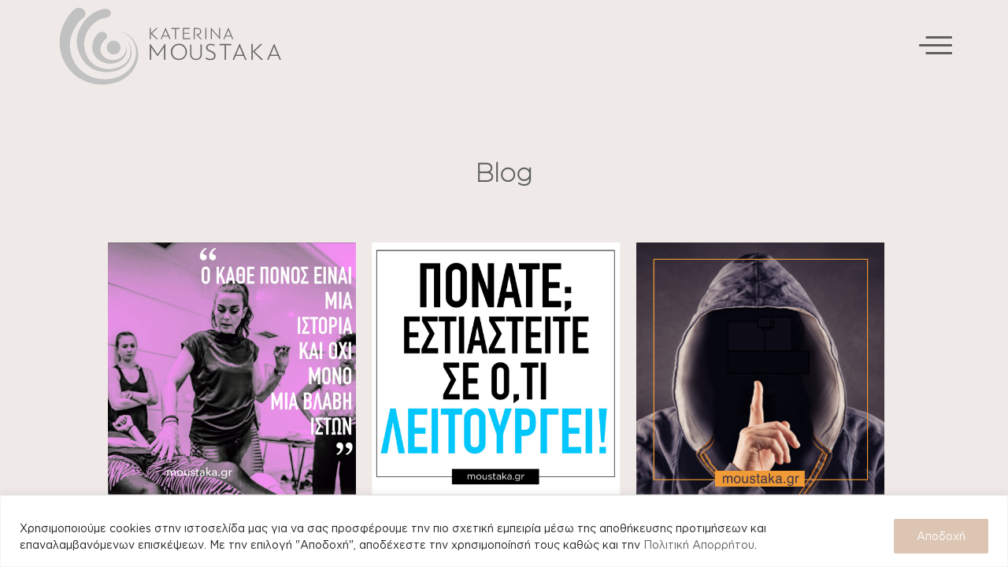

--- FILE ---
content_type: text/html; charset=UTF-8
request_url: https://www.moustaka.gr/archives/blog/page/4/
body_size: 24577
content:
<!doctype html>
<html lang="el">
<head>
	
	<!-- Global site tag (gtag.js) - Google Analytics -->
<script async src="https://www.googletagmanager.com/gtag/js?id=UA-114429199-1"></script>
<script>
  window.dataLayer = window.dataLayer || [];
  function gtag(){dataLayer.push(arguments);}
  gtag('js', new Date());

  gtag('config', 'UA-114429199-1');
</script>

	<meta charset="UTF-8">
	<meta name="viewport" content="width=device-width, initial-scale=1">
	<link rel="profile" href="https://gmpg.org/xfn/11">

	<meta name='robots' content='index, follow, max-image-preview:large, max-snippet:-1, max-video-preview:-1' />

	<!-- This site is optimized with the Yoast SEO plugin v25.4 - https://yoast.com/wordpress/plugins/seo/ -->
	<title>Blog Archives - Σελίδα 4 από 7 - MOUSTAKA</title>
	<link rel="canonical" href="https://www.moustaka.gr/archives/blog/page/4/" />
	<link rel="prev" href="https://www.moustaka.gr/archives/blog/page/3/" />
	<link rel="next" href="https://www.moustaka.gr/archives/blog/page/5/" />
	<meta property="og:locale" content="el_GR" />
	<meta property="og:type" content="article" />
	<meta property="og:title" content="Blog Archives - Σελίδα 4 από 7 - MOUSTAKA" />
	<meta property="og:url" content="https://www.moustaka.gr/archives/blog/" />
	<meta property="og:site_name" content="MOUSTAKA" />
	<meta name="twitter:card" content="summary_large_image" />
	<script type="application/ld+json" class="yoast-schema-graph">{"@context":"https://schema.org","@graph":[{"@type":"CollectionPage","@id":"https://www.moustaka.gr/archives/blog/","url":"https://www.moustaka.gr/archives/blog/page/4/","name":"Blog Archives - Σελίδα 4 από 7 - MOUSTAKA","isPartOf":{"@id":"https://www.moustaka.gr/#website"},"primaryImageOfPage":{"@id":"https://www.moustaka.gr/archives/blog/page/4/#primaryimage"},"image":{"@id":"https://www.moustaka.gr/archives/blog/page/4/#primaryimage"},"thumbnailUrl":"https://www.moustaka.gr/wp-content/uploads/2019/09/e69d45a3-daa9-4792-97fc-277a16933cfe.jpeg","breadcrumb":{"@id":"https://www.moustaka.gr/archives/blog/page/4/#breadcrumb"},"inLanguage":"el"},{"@type":"ImageObject","inLanguage":"el","@id":"https://www.moustaka.gr/archives/blog/page/4/#primaryimage","url":"https://www.moustaka.gr/wp-content/uploads/2019/09/e69d45a3-daa9-4792-97fc-277a16933cfe.jpeg","contentUrl":"https://www.moustaka.gr/wp-content/uploads/2019/09/e69d45a3-daa9-4792-97fc-277a16933cfe.jpeg","width":2068,"height":2048},{"@type":"BreadcrumbList","@id":"https://www.moustaka.gr/archives/blog/page/4/#breadcrumb","itemListElement":[{"@type":"ListItem","position":1,"name":"Home","item":"https://www.moustaka.gr/"},{"@type":"ListItem","position":2,"name":"Blog"}]},{"@type":"WebSite","@id":"https://www.moustaka.gr/#website","url":"https://www.moustaka.gr/","name":"MOUSTAKA","description":"","potentialAction":[{"@type":"SearchAction","target":{"@type":"EntryPoint","urlTemplate":"https://www.moustaka.gr/?s={search_term_string}"},"query-input":{"@type":"PropertyValueSpecification","valueRequired":true,"valueName":"search_term_string"}}],"inLanguage":"el"}]}</script>
	<!-- / Yoast SEO plugin. -->


<link rel="alternate" type="application/rss+xml" title="Ροή RSS &raquo; MOUSTAKA" href="https://www.moustaka.gr/feed/" />
<link rel="alternate" type="application/rss+xml" title="Ροή Σχολίων &raquo; MOUSTAKA" href="https://www.moustaka.gr/comments/feed/" />
<link rel="alternate" type="application/rss+xml" title="Κατηγορία Ροής MOUSTAKA &raquo; Blog" href="https://www.moustaka.gr/archives/blog/feed/" />
<style id='wp-img-auto-sizes-contain-inline-css'>
img:is([sizes=auto i],[sizes^="auto," i]){contain-intrinsic-size:3000px 1500px}
/*# sourceURL=wp-img-auto-sizes-contain-inline-css */
</style>
<style id='wp-emoji-styles-inline-css'>

	img.wp-smiley, img.emoji {
		display: inline !important;
		border: none !important;
		box-shadow: none !important;
		height: 1em !important;
		width: 1em !important;
		margin: 0 0.07em !important;
		vertical-align: -0.1em !important;
		background: none !important;
		padding: 0 !important;
	}
/*# sourceURL=wp-emoji-styles-inline-css */
</style>
<style id='wp-block-library-inline-css'>
:root{--wp-block-synced-color:#7a00df;--wp-block-synced-color--rgb:122,0,223;--wp-bound-block-color:var(--wp-block-synced-color);--wp-editor-canvas-background:#ddd;--wp-admin-theme-color:#007cba;--wp-admin-theme-color--rgb:0,124,186;--wp-admin-theme-color-darker-10:#006ba1;--wp-admin-theme-color-darker-10--rgb:0,107,160.5;--wp-admin-theme-color-darker-20:#005a87;--wp-admin-theme-color-darker-20--rgb:0,90,135;--wp-admin-border-width-focus:2px}@media (min-resolution:192dpi){:root{--wp-admin-border-width-focus:1.5px}}.wp-element-button{cursor:pointer}:root .has-very-light-gray-background-color{background-color:#eee}:root .has-very-dark-gray-background-color{background-color:#313131}:root .has-very-light-gray-color{color:#eee}:root .has-very-dark-gray-color{color:#313131}:root .has-vivid-green-cyan-to-vivid-cyan-blue-gradient-background{background:linear-gradient(135deg,#00d084,#0693e3)}:root .has-purple-crush-gradient-background{background:linear-gradient(135deg,#34e2e4,#4721fb 50%,#ab1dfe)}:root .has-hazy-dawn-gradient-background{background:linear-gradient(135deg,#faaca8,#dad0ec)}:root .has-subdued-olive-gradient-background{background:linear-gradient(135deg,#fafae1,#67a671)}:root .has-atomic-cream-gradient-background{background:linear-gradient(135deg,#fdd79a,#004a59)}:root .has-nightshade-gradient-background{background:linear-gradient(135deg,#330968,#31cdcf)}:root .has-midnight-gradient-background{background:linear-gradient(135deg,#020381,#2874fc)}:root{--wp--preset--font-size--normal:16px;--wp--preset--font-size--huge:42px}.has-regular-font-size{font-size:1em}.has-larger-font-size{font-size:2.625em}.has-normal-font-size{font-size:var(--wp--preset--font-size--normal)}.has-huge-font-size{font-size:var(--wp--preset--font-size--huge)}.has-text-align-center{text-align:center}.has-text-align-left{text-align:left}.has-text-align-right{text-align:right}.has-fit-text{white-space:nowrap!important}#end-resizable-editor-section{display:none}.aligncenter{clear:both}.items-justified-left{justify-content:flex-start}.items-justified-center{justify-content:center}.items-justified-right{justify-content:flex-end}.items-justified-space-between{justify-content:space-between}.screen-reader-text{border:0;clip-path:inset(50%);height:1px;margin:-1px;overflow:hidden;padding:0;position:absolute;width:1px;word-wrap:normal!important}.screen-reader-text:focus{background-color:#ddd;clip-path:none;color:#444;display:block;font-size:1em;height:auto;left:5px;line-height:normal;padding:15px 23px 14px;text-decoration:none;top:5px;width:auto;z-index:100000}html :where(.has-border-color){border-style:solid}html :where([style*=border-top-color]){border-top-style:solid}html :where([style*=border-right-color]){border-right-style:solid}html :where([style*=border-bottom-color]){border-bottom-style:solid}html :where([style*=border-left-color]){border-left-style:solid}html :where([style*=border-width]){border-style:solid}html :where([style*=border-top-width]){border-top-style:solid}html :where([style*=border-right-width]){border-right-style:solid}html :where([style*=border-bottom-width]){border-bottom-style:solid}html :where([style*=border-left-width]){border-left-style:solid}html :where(img[class*=wp-image-]){height:auto;max-width:100%}:where(figure){margin:0 0 1em}html :where(.is-position-sticky){--wp-admin--admin-bar--position-offset:var(--wp-admin--admin-bar--height,0px)}@media screen and (max-width:600px){html :where(.is-position-sticky){--wp-admin--admin-bar--position-offset:0px}}

/*# sourceURL=wp-block-library-inline-css */
</style><link rel='stylesheet' id='wc-blocks-style-css' href='https://www.moustaka.gr/wp-content/plugins/woocommerce/assets/client/blocks/wc-blocks.css?ver=wc-9.9.5' media='all' />
<style id='global-styles-inline-css'>
:root{--wp--preset--aspect-ratio--square: 1;--wp--preset--aspect-ratio--4-3: 4/3;--wp--preset--aspect-ratio--3-4: 3/4;--wp--preset--aspect-ratio--3-2: 3/2;--wp--preset--aspect-ratio--2-3: 2/3;--wp--preset--aspect-ratio--16-9: 16/9;--wp--preset--aspect-ratio--9-16: 9/16;--wp--preset--color--black: #000000;--wp--preset--color--cyan-bluish-gray: #abb8c3;--wp--preset--color--white: #ffffff;--wp--preset--color--pale-pink: #f78da7;--wp--preset--color--vivid-red: #cf2e2e;--wp--preset--color--luminous-vivid-orange: #ff6900;--wp--preset--color--luminous-vivid-amber: #fcb900;--wp--preset--color--light-green-cyan: #7bdcb5;--wp--preset--color--vivid-green-cyan: #00d084;--wp--preset--color--pale-cyan-blue: #8ed1fc;--wp--preset--color--vivid-cyan-blue: #0693e3;--wp--preset--color--vivid-purple: #9b51e0;--wp--preset--gradient--vivid-cyan-blue-to-vivid-purple: linear-gradient(135deg,rgb(6,147,227) 0%,rgb(155,81,224) 100%);--wp--preset--gradient--light-green-cyan-to-vivid-green-cyan: linear-gradient(135deg,rgb(122,220,180) 0%,rgb(0,208,130) 100%);--wp--preset--gradient--luminous-vivid-amber-to-luminous-vivid-orange: linear-gradient(135deg,rgb(252,185,0) 0%,rgb(255,105,0) 100%);--wp--preset--gradient--luminous-vivid-orange-to-vivid-red: linear-gradient(135deg,rgb(255,105,0) 0%,rgb(207,46,46) 100%);--wp--preset--gradient--very-light-gray-to-cyan-bluish-gray: linear-gradient(135deg,rgb(238,238,238) 0%,rgb(169,184,195) 100%);--wp--preset--gradient--cool-to-warm-spectrum: linear-gradient(135deg,rgb(74,234,220) 0%,rgb(151,120,209) 20%,rgb(207,42,186) 40%,rgb(238,44,130) 60%,rgb(251,105,98) 80%,rgb(254,248,76) 100%);--wp--preset--gradient--blush-light-purple: linear-gradient(135deg,rgb(255,206,236) 0%,rgb(152,150,240) 100%);--wp--preset--gradient--blush-bordeaux: linear-gradient(135deg,rgb(254,205,165) 0%,rgb(254,45,45) 50%,rgb(107,0,62) 100%);--wp--preset--gradient--luminous-dusk: linear-gradient(135deg,rgb(255,203,112) 0%,rgb(199,81,192) 50%,rgb(65,88,208) 100%);--wp--preset--gradient--pale-ocean: linear-gradient(135deg,rgb(255,245,203) 0%,rgb(182,227,212) 50%,rgb(51,167,181) 100%);--wp--preset--gradient--electric-grass: linear-gradient(135deg,rgb(202,248,128) 0%,rgb(113,206,126) 100%);--wp--preset--gradient--midnight: linear-gradient(135deg,rgb(2,3,129) 0%,rgb(40,116,252) 100%);--wp--preset--font-size--small: 13px;--wp--preset--font-size--medium: 20px;--wp--preset--font-size--large: 36px;--wp--preset--font-size--x-large: 42px;--wp--preset--spacing--20: 0.44rem;--wp--preset--spacing--30: 0.67rem;--wp--preset--spacing--40: 1rem;--wp--preset--spacing--50: 1.5rem;--wp--preset--spacing--60: 2.25rem;--wp--preset--spacing--70: 3.38rem;--wp--preset--spacing--80: 5.06rem;--wp--preset--shadow--natural: 6px 6px 9px rgba(0, 0, 0, 0.2);--wp--preset--shadow--deep: 12px 12px 50px rgba(0, 0, 0, 0.4);--wp--preset--shadow--sharp: 6px 6px 0px rgba(0, 0, 0, 0.2);--wp--preset--shadow--outlined: 6px 6px 0px -3px rgb(255, 255, 255), 6px 6px rgb(0, 0, 0);--wp--preset--shadow--crisp: 6px 6px 0px rgb(0, 0, 0);}:where(.is-layout-flex){gap: 0.5em;}:where(.is-layout-grid){gap: 0.5em;}body .is-layout-flex{display: flex;}.is-layout-flex{flex-wrap: wrap;align-items: center;}.is-layout-flex > :is(*, div){margin: 0;}body .is-layout-grid{display: grid;}.is-layout-grid > :is(*, div){margin: 0;}:where(.wp-block-columns.is-layout-flex){gap: 2em;}:where(.wp-block-columns.is-layout-grid){gap: 2em;}:where(.wp-block-post-template.is-layout-flex){gap: 1.25em;}:where(.wp-block-post-template.is-layout-grid){gap: 1.25em;}.has-black-color{color: var(--wp--preset--color--black) !important;}.has-cyan-bluish-gray-color{color: var(--wp--preset--color--cyan-bluish-gray) !important;}.has-white-color{color: var(--wp--preset--color--white) !important;}.has-pale-pink-color{color: var(--wp--preset--color--pale-pink) !important;}.has-vivid-red-color{color: var(--wp--preset--color--vivid-red) !important;}.has-luminous-vivid-orange-color{color: var(--wp--preset--color--luminous-vivid-orange) !important;}.has-luminous-vivid-amber-color{color: var(--wp--preset--color--luminous-vivid-amber) !important;}.has-light-green-cyan-color{color: var(--wp--preset--color--light-green-cyan) !important;}.has-vivid-green-cyan-color{color: var(--wp--preset--color--vivid-green-cyan) !important;}.has-pale-cyan-blue-color{color: var(--wp--preset--color--pale-cyan-blue) !important;}.has-vivid-cyan-blue-color{color: var(--wp--preset--color--vivid-cyan-blue) !important;}.has-vivid-purple-color{color: var(--wp--preset--color--vivid-purple) !important;}.has-black-background-color{background-color: var(--wp--preset--color--black) !important;}.has-cyan-bluish-gray-background-color{background-color: var(--wp--preset--color--cyan-bluish-gray) !important;}.has-white-background-color{background-color: var(--wp--preset--color--white) !important;}.has-pale-pink-background-color{background-color: var(--wp--preset--color--pale-pink) !important;}.has-vivid-red-background-color{background-color: var(--wp--preset--color--vivid-red) !important;}.has-luminous-vivid-orange-background-color{background-color: var(--wp--preset--color--luminous-vivid-orange) !important;}.has-luminous-vivid-amber-background-color{background-color: var(--wp--preset--color--luminous-vivid-amber) !important;}.has-light-green-cyan-background-color{background-color: var(--wp--preset--color--light-green-cyan) !important;}.has-vivid-green-cyan-background-color{background-color: var(--wp--preset--color--vivid-green-cyan) !important;}.has-pale-cyan-blue-background-color{background-color: var(--wp--preset--color--pale-cyan-blue) !important;}.has-vivid-cyan-blue-background-color{background-color: var(--wp--preset--color--vivid-cyan-blue) !important;}.has-vivid-purple-background-color{background-color: var(--wp--preset--color--vivid-purple) !important;}.has-black-border-color{border-color: var(--wp--preset--color--black) !important;}.has-cyan-bluish-gray-border-color{border-color: var(--wp--preset--color--cyan-bluish-gray) !important;}.has-white-border-color{border-color: var(--wp--preset--color--white) !important;}.has-pale-pink-border-color{border-color: var(--wp--preset--color--pale-pink) !important;}.has-vivid-red-border-color{border-color: var(--wp--preset--color--vivid-red) !important;}.has-luminous-vivid-orange-border-color{border-color: var(--wp--preset--color--luminous-vivid-orange) !important;}.has-luminous-vivid-amber-border-color{border-color: var(--wp--preset--color--luminous-vivid-amber) !important;}.has-light-green-cyan-border-color{border-color: var(--wp--preset--color--light-green-cyan) !important;}.has-vivid-green-cyan-border-color{border-color: var(--wp--preset--color--vivid-green-cyan) !important;}.has-pale-cyan-blue-border-color{border-color: var(--wp--preset--color--pale-cyan-blue) !important;}.has-vivid-cyan-blue-border-color{border-color: var(--wp--preset--color--vivid-cyan-blue) !important;}.has-vivid-purple-border-color{border-color: var(--wp--preset--color--vivid-purple) !important;}.has-vivid-cyan-blue-to-vivid-purple-gradient-background{background: var(--wp--preset--gradient--vivid-cyan-blue-to-vivid-purple) !important;}.has-light-green-cyan-to-vivid-green-cyan-gradient-background{background: var(--wp--preset--gradient--light-green-cyan-to-vivid-green-cyan) !important;}.has-luminous-vivid-amber-to-luminous-vivid-orange-gradient-background{background: var(--wp--preset--gradient--luminous-vivid-amber-to-luminous-vivid-orange) !important;}.has-luminous-vivid-orange-to-vivid-red-gradient-background{background: var(--wp--preset--gradient--luminous-vivid-orange-to-vivid-red) !important;}.has-very-light-gray-to-cyan-bluish-gray-gradient-background{background: var(--wp--preset--gradient--very-light-gray-to-cyan-bluish-gray) !important;}.has-cool-to-warm-spectrum-gradient-background{background: var(--wp--preset--gradient--cool-to-warm-spectrum) !important;}.has-blush-light-purple-gradient-background{background: var(--wp--preset--gradient--blush-light-purple) !important;}.has-blush-bordeaux-gradient-background{background: var(--wp--preset--gradient--blush-bordeaux) !important;}.has-luminous-dusk-gradient-background{background: var(--wp--preset--gradient--luminous-dusk) !important;}.has-pale-ocean-gradient-background{background: var(--wp--preset--gradient--pale-ocean) !important;}.has-electric-grass-gradient-background{background: var(--wp--preset--gradient--electric-grass) !important;}.has-midnight-gradient-background{background: var(--wp--preset--gradient--midnight) !important;}.has-small-font-size{font-size: var(--wp--preset--font-size--small) !important;}.has-medium-font-size{font-size: var(--wp--preset--font-size--medium) !important;}.has-large-font-size{font-size: var(--wp--preset--font-size--large) !important;}.has-x-large-font-size{font-size: var(--wp--preset--font-size--x-large) !important;}
/*# sourceURL=global-styles-inline-css */
</style>

<style id='classic-theme-styles-inline-css'>
/*! This file is auto-generated */
.wp-block-button__link{color:#fff;background-color:#32373c;border-radius:9999px;box-shadow:none;text-decoration:none;padding:calc(.667em + 2px) calc(1.333em + 2px);font-size:1.125em}.wp-block-file__button{background:#32373c;color:#fff;text-decoration:none}
/*# sourceURL=/wp-includes/css/classic-themes.min.css */
</style>
<link rel='stylesheet' id='pb_animate-css' href='https://www.moustaka.gr/wp-content/plugins/ays-popup-box/public/css/animate.css?ver=5.4.2' media='all' />
<link rel='stylesheet' id='cardlink-payment-gateway-css' href='https://www.moustaka.gr/wp-content/plugins/cardlink-payment-gateway/public/css/cardlink-payment-gateway-public.css?ver=1.0.1' media='all' />
<link rel='stylesheet' id='contact-form-7-css' href='https://www.moustaka.gr/wp-content/plugins/contact-form-7/includes/css/styles.css?ver=6.1' media='all' />
<link rel='stylesheet' id='woocommerce-layout-css' href='https://www.moustaka.gr/wp-content/plugins/woocommerce/assets/css/woocommerce-layout.css?ver=9.9.5' media='all' />
<link rel='stylesheet' id='woocommerce-smallscreen-css' href='https://www.moustaka.gr/wp-content/plugins/woocommerce/assets/css/woocommerce-smallscreen.css?ver=9.9.5' media='only screen and (max-width: 768px)' />
<link rel='stylesheet' id='woocommerce-general-css' href='https://www.moustaka.gr/wp-content/plugins/woocommerce/assets/css/woocommerce.css?ver=9.9.5' media='all' />
<style id='woocommerce-inline-inline-css'>
.woocommerce form .form-row .required { visibility: visible; }
/*# sourceURL=woocommerce-inline-inline-css */
</style>
<link rel='stylesheet' id='brands-styles-css' href='https://www.moustaka.gr/wp-content/plugins/woocommerce/assets/css/brands.css?ver=9.9.5' media='all' />
<link rel='stylesheet' id='fancybox-style-css' href='https://www.moustaka.gr/wp-content/themes/katerina_moustaka/includes/jquery.fancybox.min.css?ver=1.2' media='all' />
<link rel='stylesheet' id='katerina_moustaka-style-css' href='https://www.moustaka.gr/wp-content/themes/katerina_moustaka/style.css?ver=1721936515' media='all' />
<script id="cookie-law-info-js-extra">
var _ckyConfig = {"_ipData":[],"_assetsURL":"https://www.moustaka.gr/wp-content/plugins/cookie-law-info/lite/frontend/images/","_publicURL":"https://www.moustaka.gr","_expiry":"365","_categories":[{"name":"Necessary","slug":"necessary","isNecessary":true,"ccpaDoNotSell":true,"cookies":[],"active":true,"defaultConsent":{"gdpr":true,"ccpa":true}},{"name":"Functional","slug":"functional","isNecessary":false,"ccpaDoNotSell":true,"cookies":[],"active":true,"defaultConsent":{"gdpr":false,"ccpa":false}},{"name":"Analytics","slug":"analytics","isNecessary":false,"ccpaDoNotSell":true,"cookies":[],"active":true,"defaultConsent":{"gdpr":false,"ccpa":false}},{"name":"Performance","slug":"performance","isNecessary":false,"ccpaDoNotSell":true,"cookies":[],"active":true,"defaultConsent":{"gdpr":false,"ccpa":false}},{"name":"Advertisement","slug":"advertisement","isNecessary":false,"ccpaDoNotSell":true,"cookies":[],"active":true,"defaultConsent":{"gdpr":false,"ccpa":false}}],"_activeLaw":"gdpr","_rootDomain":"","_block":"1","_showBanner":"1","_bannerConfig":{"settings":{"type":"banner","preferenceCenterType":"popup","position":"bottom","applicableLaw":"gdpr"},"behaviours":{"reloadBannerOnAccept":false,"loadAnalyticsByDefault":false,"animations":{"onLoad":"animate","onHide":"sticky"}},"config":{"revisitConsent":{"status":true,"tag":"revisit-consent","position":"bottom-left","meta":{"url":"#"},"styles":{"background-color":"#0056A7"},"elements":{"title":{"type":"text","tag":"revisit-consent-title","status":true,"styles":{"color":"#0056a7"}}}},"preferenceCenter":{"toggle":{"status":true,"tag":"detail-category-toggle","type":"toggle","states":{"active":{"styles":{"background-color":"#1863DC"}},"inactive":{"styles":{"background-color":"#D0D5D2"}}}}},"categoryPreview":{"status":false,"toggle":{"status":true,"tag":"detail-category-preview-toggle","type":"toggle","states":{"active":{"styles":{"background-color":"#1863DC"}},"inactive":{"styles":{"background-color":"#D0D5D2"}}}}},"videoPlaceholder":{"status":true,"styles":{"background-color":"#000000","border-color":"#000000cc","color":"#ffffff"}},"readMore":{"status":false,"tag":"readmore-button","type":"link","meta":{"noFollow":true,"newTab":true},"styles":{"color":"#1863dc","background-color":"transparent","border-color":"transparent"}},"auditTable":{"status":true},"optOption":{"status":true,"toggle":{"status":true,"tag":"optout-option-toggle","type":"toggle","states":{"active":{"styles":{"background-color":"#1863dc"}},"inactive":{"styles":{"background-color":"#FFFFFF"}}}}}}},"_version":"3.3.1","_logConsent":"1","_tags":[{"tag":"accept-button","styles":{"color":"#FFFFFF","background-color":"#dcc5b3","border-color":"#dcc5b3"}},{"tag":"reject-button","styles":{"color":"#1863dc","background-color":"transparent","border-color":"#1863dc"}},{"tag":"settings-button","styles":{"color":"#1863dc","background-color":"transparent","border-color":"#1863dc"}},{"tag":"readmore-button","styles":{"color":"#1863dc","background-color":"transparent","border-color":"transparent"}},{"tag":"donotsell-button","styles":{"color":"#1863dc","background-color":"transparent","border-color":"transparent"}},{"tag":"accept-button","styles":{"color":"#FFFFFF","background-color":"#dcc5b3","border-color":"#dcc5b3"}},{"tag":"revisit-consent","styles":{"background-color":"#0056A7"}}],"_shortCodes":[{"key":"cky_readmore","content":"\u003Ca href=\"#\" class=\"cky-policy\" aria-label=\"Read More\" target=\"_blank\" rel=\"noopener\" data-cky-tag=\"readmore-button\"\u003ERead More\u003C/a\u003E","tag":"readmore-button","status":false,"attributes":{"rel":"nofollow","target":"_blank"}},{"key":"cky_show_desc","content":"\u003Cbutton class=\"cky-show-desc-btn\" data-cky-tag=\"show-desc-button\" aria-label=\"Show more\"\u003EShow more\u003C/button\u003E","tag":"show-desc-button","status":true,"attributes":[]},{"key":"cky_hide_desc","content":"\u003Cbutton class=\"cky-show-desc-btn\" data-cky-tag=\"hide-desc-button\" aria-label=\"Show less\"\u003EShow less\u003C/button\u003E","tag":"hide-desc-button","status":true,"attributes":[]},{"key":"cky_category_toggle_label","content":"[cky_{{status}}_category_label] [cky_preference_{{category_slug}}_title]","tag":"","status":true,"attributes":[]},{"key":"cky_enable_category_label","content":"Enable","tag":"","status":true,"attributes":[]},{"key":"cky_disable_category_label","content":"Disable","tag":"","status":true,"attributes":[]},{"key":"cky_video_placeholder","content":"\u003Cdiv class=\"video-placeholder-normal\" data-cky-tag=\"video-placeholder\" id=\"[UNIQUEID]\"\u003E\u003Cp class=\"video-placeholder-text-normal\" data-cky-tag=\"placeholder-title\"\u003EPlease accept the cookie consent\u003C/p\u003E\u003C/div\u003E","tag":"","status":true,"attributes":[]},{"key":"cky_enable_optout_label","content":"Enable","tag":"","status":true,"attributes":[]},{"key":"cky_disable_optout_label","content":"Disable","tag":"","status":true,"attributes":[]},{"key":"cky_optout_toggle_label","content":"[cky_{{status}}_optout_label] [cky_optout_option_title]","tag":"","status":true,"attributes":[]},{"key":"cky_optout_option_title","content":"Do Not Sell or Share My Personal Information","tag":"","status":true,"attributes":[]},{"key":"cky_optout_close_label","content":"Close","tag":"","status":true,"attributes":[]},{"key":"cky_preference_close_label","content":"Close","tag":"","status":true,"attributes":[]}],"_rtl":"","_language":"en","_providersToBlock":[]};
var _ckyStyles = {"css":".cky-overlay{background: #000000; opacity: 0.4; position: fixed; top: 0; left: 0; width: 100%; height: 100%; z-index: 99999999;}.cky-hide{display: none;}.cky-btn-revisit-wrapper{display: flex; align-items: center; justify-content: center; background: #0056a7; width: 45px; height: 45px; border-radius: 50%; position: fixed; z-index: 999999; cursor: pointer;}.cky-revisit-bottom-left{bottom: 15px; left: 15px;}.cky-revisit-bottom-right{bottom: 15px; right: 15px;}.cky-btn-revisit-wrapper .cky-btn-revisit{display: flex; align-items: center; justify-content: center; background: none; border: none; cursor: pointer; position: relative; margin: 0; padding: 0;}.cky-btn-revisit-wrapper .cky-btn-revisit img{max-width: fit-content; margin: 0; height: 30px; width: 30px;}.cky-revisit-bottom-left:hover::before{content: attr(data-tooltip); position: absolute; background: #4e4b66; color: #ffffff; left: calc(100% + 7px); font-size: 12px; line-height: 16px; width: max-content; padding: 4px 8px; border-radius: 4px;}.cky-revisit-bottom-left:hover::after{position: absolute; content: \"\"; border: 5px solid transparent; left: calc(100% + 2px); border-left-width: 0; border-right-color: #4e4b66;}.cky-revisit-bottom-right:hover::before{content: attr(data-tooltip); position: absolute; background: #4e4b66; color: #ffffff; right: calc(100% + 7px); font-size: 12px; line-height: 16px; width: max-content; padding: 4px 8px; border-radius: 4px;}.cky-revisit-bottom-right:hover::after{position: absolute; content: \"\"; border: 5px solid transparent; right: calc(100% + 2px); border-right-width: 0; border-left-color: #4e4b66;}.cky-revisit-hide{display: none;}.cky-consent-container{position: fixed; width: 100%; box-sizing: border-box; z-index: 9999999;}.cky-consent-container .cky-consent-bar{background: #ffffff; border: 1px solid; padding: 16.5px 24px; box-shadow: 0 -1px 10px 0 #acabab4d;}.cky-banner-bottom{bottom: 0; left: 0;}.cky-banner-top{top: 0; left: 0;}.cky-custom-brand-logo-wrapper .cky-custom-brand-logo{width: 100px; height: auto; margin: 0 0 12px 0;}.cky-notice .cky-title{color: #212121; font-weight: 700; font-size: 18px; line-height: 24px; margin: 0 0 12px 0;}.cky-notice-group{display: flex; justify-content: space-between; align-items: center; font-size: 14px; line-height: 24px; font-weight: 400;}.cky-notice-des *,.cky-preference-content-wrapper *,.cky-accordion-header-des *,.cky-gpc-wrapper .cky-gpc-desc *{font-size: 14px;}.cky-notice-des{color: #212121; font-size: 14px; line-height: 24px; font-weight: 400;}.cky-notice-des img{height: 25px; width: 25px;}.cky-consent-bar .cky-notice-des p,.cky-gpc-wrapper .cky-gpc-desc p,.cky-preference-body-wrapper .cky-preference-content-wrapper p,.cky-accordion-header-wrapper .cky-accordion-header-des p,.cky-cookie-des-table li div:last-child p{color: inherit; margin-top: 0; overflow-wrap: break-word;}.cky-notice-des P:last-child,.cky-preference-content-wrapper p:last-child,.cky-cookie-des-table li div:last-child p:last-child,.cky-gpc-wrapper .cky-gpc-desc p:last-child{margin-bottom: 0;}.cky-notice-des a.cky-policy,.cky-notice-des button.cky-policy{font-size: 14px; color: #1863dc; white-space: nowrap; cursor: pointer; background: transparent; border: 1px solid; text-decoration: underline;}.cky-notice-des button.cky-policy{padding: 0;}.cky-notice-des a.cky-policy:focus-visible,.cky-notice-des button.cky-policy:focus-visible,.cky-preference-content-wrapper .cky-show-desc-btn:focus-visible,.cky-accordion-header .cky-accordion-btn:focus-visible,.cky-preference-header .cky-btn-close:focus-visible,.cky-switch input[type=\"checkbox\"]:focus-visible,.cky-footer-wrapper a:focus-visible,.cky-btn:focus-visible{outline: 2px solid #1863dc; outline-offset: 2px;}.cky-btn:focus:not(:focus-visible),.cky-accordion-header .cky-accordion-btn:focus:not(:focus-visible),.cky-preference-content-wrapper .cky-show-desc-btn:focus:not(:focus-visible),.cky-btn-revisit-wrapper .cky-btn-revisit:focus:not(:focus-visible),.cky-preference-header .cky-btn-close:focus:not(:focus-visible),.cky-consent-bar .cky-banner-btn-close:focus:not(:focus-visible){outline: 0;}button.cky-show-desc-btn:not(:hover):not(:active){color: #1863dc; background: transparent;}button.cky-accordion-btn:not(:hover):not(:active),button.cky-banner-btn-close:not(:hover):not(:active),button.cky-btn-close:not(:hover):not(:active),button.cky-btn-revisit:not(:hover):not(:active){background: transparent;}.cky-consent-bar button:hover,.cky-modal.cky-modal-open button:hover,.cky-consent-bar button:focus,.cky-modal.cky-modal-open button:focus{text-decoration: none;}.cky-notice-btn-wrapper{display: flex; justify-content: center; align-items: center; margin-left: 15px;}.cky-notice-btn-wrapper .cky-btn{text-shadow: none; box-shadow: none;}.cky-btn{font-size: 14px; font-family: inherit; line-height: 24px; padding: 8px 27px; font-weight: 500; margin: 0 8px 0 0; border-radius: 2px; white-space: nowrap; cursor: pointer; text-align: center; text-transform: none; min-height: 0;}.cky-btn:hover{opacity: 0.8;}.cky-btn-customize{color: #1863dc; background: transparent; border: 2px solid #1863dc;}.cky-btn-reject{color: #1863dc; background: transparent; border: 2px solid #1863dc;}.cky-btn-accept{background: #1863dc; color: #ffffff; border: 2px solid #1863dc;}.cky-btn:last-child{margin-right: 0;}@media (max-width: 768px){.cky-notice-group{display: block;}.cky-notice-btn-wrapper{margin-left: 0;}.cky-notice-btn-wrapper .cky-btn{flex: auto; max-width: 100%; margin-top: 10px; white-space: unset;}}@media (max-width: 576px){.cky-notice-btn-wrapper{flex-direction: column;}.cky-custom-brand-logo-wrapper, .cky-notice .cky-title, .cky-notice-des, .cky-notice-btn-wrapper{padding: 0 28px;}.cky-consent-container .cky-consent-bar{padding: 16.5px 0;}.cky-notice-des{max-height: 40vh; overflow-y: scroll;}.cky-notice-btn-wrapper .cky-btn{width: 100%; padding: 8px; margin-right: 0;}.cky-notice-btn-wrapper .cky-btn-accept{order: 1;}.cky-notice-btn-wrapper .cky-btn-reject{order: 3;}.cky-notice-btn-wrapper .cky-btn-customize{order: 2;}}@media (max-width: 425px){.cky-custom-brand-logo-wrapper, .cky-notice .cky-title, .cky-notice-des, .cky-notice-btn-wrapper{padding: 0 24px;}.cky-notice-btn-wrapper{flex-direction: column;}.cky-btn{width: 100%; margin: 10px 0 0 0;}.cky-notice-btn-wrapper .cky-btn-customize{order: 2;}.cky-notice-btn-wrapper .cky-btn-reject{order: 3;}.cky-notice-btn-wrapper .cky-btn-accept{order: 1; margin-top: 16px;}}@media (max-width: 352px){.cky-notice .cky-title{font-size: 16px;}.cky-notice-des *{font-size: 12px;}.cky-notice-des, .cky-btn{font-size: 12px;}}.cky-modal.cky-modal-open{display: flex; visibility: visible; -webkit-transform: translate(-50%, -50%); -moz-transform: translate(-50%, -50%); -ms-transform: translate(-50%, -50%); -o-transform: translate(-50%, -50%); transform: translate(-50%, -50%); top: 50%; left: 50%; transition: all 1s ease;}.cky-modal{box-shadow: 0 32px 68px rgba(0, 0, 0, 0.3); margin: 0 auto; position: fixed; max-width: 100%; background: #ffffff; top: 50%; box-sizing: border-box; border-radius: 6px; z-index: 999999999; color: #212121; -webkit-transform: translate(-50%, 100%); -moz-transform: translate(-50%, 100%); -ms-transform: translate(-50%, 100%); -o-transform: translate(-50%, 100%); transform: translate(-50%, 100%); visibility: hidden; transition: all 0s ease;}.cky-preference-center{max-height: 79vh; overflow: hidden; width: 845px; overflow: hidden; flex: 1 1 0; display: flex; flex-direction: column; border-radius: 6px;}.cky-preference-header{display: flex; align-items: center; justify-content: space-between; padding: 22px 24px; border-bottom: 1px solid;}.cky-preference-header .cky-preference-title{font-size: 18px; font-weight: 700; line-height: 24px;}.cky-preference-header .cky-btn-close{margin: 0; cursor: pointer; vertical-align: middle; padding: 0; background: none; border: none; width: auto; height: auto; min-height: 0; line-height: 0; text-shadow: none; box-shadow: none;}.cky-preference-header .cky-btn-close img{margin: 0; height: 10px; width: 10px;}.cky-preference-body-wrapper{padding: 0 24px; flex: 1; overflow: auto; box-sizing: border-box;}.cky-preference-content-wrapper,.cky-gpc-wrapper .cky-gpc-desc{font-size: 14px; line-height: 24px; font-weight: 400; padding: 12px 0;}.cky-preference-content-wrapper{border-bottom: 1px solid;}.cky-preference-content-wrapper img{height: 25px; width: 25px;}.cky-preference-content-wrapper .cky-show-desc-btn{font-size: 14px; font-family: inherit; color: #1863dc; text-decoration: none; line-height: 24px; padding: 0; margin: 0; white-space: nowrap; cursor: pointer; background: transparent; border-color: transparent; text-transform: none; min-height: 0; text-shadow: none; box-shadow: none;}.cky-accordion-wrapper{margin-bottom: 10px;}.cky-accordion{border-bottom: 1px solid;}.cky-accordion:last-child{border-bottom: none;}.cky-accordion .cky-accordion-item{display: flex; margin-top: 10px;}.cky-accordion .cky-accordion-body{display: none;}.cky-accordion.cky-accordion-active .cky-accordion-body{display: block; padding: 0 22px; margin-bottom: 16px;}.cky-accordion-header-wrapper{cursor: pointer; width: 100%;}.cky-accordion-item .cky-accordion-header{display: flex; justify-content: space-between; align-items: center;}.cky-accordion-header .cky-accordion-btn{font-size: 16px; font-family: inherit; color: #212121; line-height: 24px; background: none; border: none; font-weight: 700; padding: 0; margin: 0; cursor: pointer; text-transform: none; min-height: 0; text-shadow: none; box-shadow: none;}.cky-accordion-header .cky-always-active{color: #008000; font-weight: 600; line-height: 24px; font-size: 14px;}.cky-accordion-header-des{font-size: 14px; line-height: 24px; margin: 10px 0 16px 0;}.cky-accordion-chevron{margin-right: 22px; position: relative; cursor: pointer;}.cky-accordion-chevron-hide{display: none;}.cky-accordion .cky-accordion-chevron i::before{content: \"\"; position: absolute; border-right: 1.4px solid; border-bottom: 1.4px solid; border-color: inherit; height: 6px; width: 6px; -webkit-transform: rotate(-45deg); -moz-transform: rotate(-45deg); -ms-transform: rotate(-45deg); -o-transform: rotate(-45deg); transform: rotate(-45deg); transition: all 0.2s ease-in-out; top: 8px;}.cky-accordion.cky-accordion-active .cky-accordion-chevron i::before{-webkit-transform: rotate(45deg); -moz-transform: rotate(45deg); -ms-transform: rotate(45deg); -o-transform: rotate(45deg); transform: rotate(45deg);}.cky-audit-table{background: #f4f4f4; border-radius: 6px;}.cky-audit-table .cky-empty-cookies-text{color: inherit; font-size: 12px; line-height: 24px; margin: 0; padding: 10px;}.cky-audit-table .cky-cookie-des-table{font-size: 12px; line-height: 24px; font-weight: normal; padding: 15px 10px; border-bottom: 1px solid; border-bottom-color: inherit; margin: 0;}.cky-audit-table .cky-cookie-des-table:last-child{border-bottom: none;}.cky-audit-table .cky-cookie-des-table li{list-style-type: none; display: flex; padding: 3px 0;}.cky-audit-table .cky-cookie-des-table li:first-child{padding-top: 0;}.cky-cookie-des-table li div:first-child{width: 100px; font-weight: 600; word-break: break-word; word-wrap: break-word;}.cky-cookie-des-table li div:last-child{flex: 1; word-break: break-word; word-wrap: break-word; margin-left: 8px;}.cky-footer-shadow{display: block; width: 100%; height: 40px; background: linear-gradient(180deg, rgba(255, 255, 255, 0) 0%, #ffffff 100%); position: absolute; bottom: calc(100% - 1px);}.cky-footer-wrapper{position: relative;}.cky-prefrence-btn-wrapper{display: flex; flex-wrap: wrap; align-items: center; justify-content: center; padding: 22px 24px; border-top: 1px solid;}.cky-prefrence-btn-wrapper .cky-btn{flex: auto; max-width: 100%; text-shadow: none; box-shadow: none;}.cky-btn-preferences{color: #1863dc; background: transparent; border: 2px solid #1863dc;}.cky-preference-header,.cky-preference-body-wrapper,.cky-preference-content-wrapper,.cky-accordion-wrapper,.cky-accordion,.cky-accordion-wrapper,.cky-footer-wrapper,.cky-prefrence-btn-wrapper{border-color: inherit;}@media (max-width: 845px){.cky-modal{max-width: calc(100% - 16px);}}@media (max-width: 576px){.cky-modal{max-width: 100%;}.cky-preference-center{max-height: 100vh;}.cky-prefrence-btn-wrapper{flex-direction: column;}.cky-accordion.cky-accordion-active .cky-accordion-body{padding-right: 0;}.cky-prefrence-btn-wrapper .cky-btn{width: 100%; margin: 10px 0 0 0;}.cky-prefrence-btn-wrapper .cky-btn-reject{order: 3;}.cky-prefrence-btn-wrapper .cky-btn-accept{order: 1; margin-top: 0;}.cky-prefrence-btn-wrapper .cky-btn-preferences{order: 2;}}@media (max-width: 425px){.cky-accordion-chevron{margin-right: 15px;}.cky-notice-btn-wrapper{margin-top: 0;}.cky-accordion.cky-accordion-active .cky-accordion-body{padding: 0 15px;}}@media (max-width: 352px){.cky-preference-header .cky-preference-title{font-size: 16px;}.cky-preference-header{padding: 16px 24px;}.cky-preference-content-wrapper *, .cky-accordion-header-des *{font-size: 12px;}.cky-preference-content-wrapper, .cky-preference-content-wrapper .cky-show-more, .cky-accordion-header .cky-always-active, .cky-accordion-header-des, .cky-preference-content-wrapper .cky-show-desc-btn, .cky-notice-des a.cky-policy{font-size: 12px;}.cky-accordion-header .cky-accordion-btn{font-size: 14px;}}.cky-switch{display: flex;}.cky-switch input[type=\"checkbox\"]{position: relative; width: 44px; height: 24px; margin: 0; background: #d0d5d2; -webkit-appearance: none; border-radius: 50px; cursor: pointer; outline: 0; border: none; top: 0;}.cky-switch input[type=\"checkbox\"]:checked{background: #1863dc;}.cky-switch input[type=\"checkbox\"]:before{position: absolute; content: \"\"; height: 20px; width: 20px; left: 2px; bottom: 2px; border-radius: 50%; background-color: white; -webkit-transition: 0.4s; transition: 0.4s; margin: 0;}.cky-switch input[type=\"checkbox\"]:after{display: none;}.cky-switch input[type=\"checkbox\"]:checked:before{-webkit-transform: translateX(20px); -ms-transform: translateX(20px); transform: translateX(20px);}@media (max-width: 425px){.cky-switch input[type=\"checkbox\"]{width: 38px; height: 21px;}.cky-switch input[type=\"checkbox\"]:before{height: 17px; width: 17px;}.cky-switch input[type=\"checkbox\"]:checked:before{-webkit-transform: translateX(17px); -ms-transform: translateX(17px); transform: translateX(17px);}}.cky-consent-bar .cky-banner-btn-close{position: absolute; right: 9px; top: 5px; background: none; border: none; cursor: pointer; padding: 0; margin: 0; min-height: 0; line-height: 0; height: auto; width: auto; text-shadow: none; box-shadow: none;}.cky-consent-bar .cky-banner-btn-close img{height: 9px; width: 9px; margin: 0;}.cky-notice-btn-wrapper .cky-btn-do-not-sell{font-size: 14px; line-height: 24px; padding: 6px 0; margin: 0; font-weight: 500; background: none; border-radius: 2px; border: none; cursor: pointer; text-align: left; color: #1863dc; background: transparent; border-color: transparent; box-shadow: none; text-shadow: none;}.cky-consent-bar .cky-banner-btn-close:focus-visible,.cky-notice-btn-wrapper .cky-btn-do-not-sell:focus-visible,.cky-opt-out-btn-wrapper .cky-btn:focus-visible,.cky-opt-out-checkbox-wrapper input[type=\"checkbox\"].cky-opt-out-checkbox:focus-visible{outline: 2px solid #1863dc; outline-offset: 2px;}@media (max-width: 768px){.cky-notice-btn-wrapper{margin-left: 0; margin-top: 10px; justify-content: left;}.cky-notice-btn-wrapper .cky-btn-do-not-sell{padding: 0;}}@media (max-width: 352px){.cky-notice-btn-wrapper .cky-btn-do-not-sell, .cky-notice-des a.cky-policy{font-size: 12px;}}.cky-opt-out-wrapper{padding: 12px 0;}.cky-opt-out-wrapper .cky-opt-out-checkbox-wrapper{display: flex; align-items: center;}.cky-opt-out-checkbox-wrapper .cky-opt-out-checkbox-label{font-size: 16px; font-weight: 700; line-height: 24px; margin: 0 0 0 12px; cursor: pointer;}.cky-opt-out-checkbox-wrapper input[type=\"checkbox\"].cky-opt-out-checkbox{background-color: #ffffff; border: 1px solid black; width: 20px; height: 18.5px; margin: 0; -webkit-appearance: none; position: relative; display: flex; align-items: center; justify-content: center; border-radius: 2px; cursor: pointer;}.cky-opt-out-checkbox-wrapper input[type=\"checkbox\"].cky-opt-out-checkbox:checked{background-color: #1863dc; border: none;}.cky-opt-out-checkbox-wrapper input[type=\"checkbox\"].cky-opt-out-checkbox:checked::after{left: 6px; bottom: 4px; width: 7px; height: 13px; border: solid #ffffff; border-width: 0 3px 3px 0; border-radius: 2px; -webkit-transform: rotate(45deg); -ms-transform: rotate(45deg); transform: rotate(45deg); content: \"\"; position: absolute; box-sizing: border-box;}.cky-opt-out-checkbox-wrapper.cky-disabled .cky-opt-out-checkbox-label,.cky-opt-out-checkbox-wrapper.cky-disabled input[type=\"checkbox\"].cky-opt-out-checkbox{cursor: no-drop;}.cky-gpc-wrapper{margin: 0 0 0 32px;}.cky-footer-wrapper .cky-opt-out-btn-wrapper{display: flex; flex-wrap: wrap; align-items: center; justify-content: center; padding: 22px 24px;}.cky-opt-out-btn-wrapper .cky-btn{flex: auto; max-width: 100%; text-shadow: none; box-shadow: none;}.cky-opt-out-btn-wrapper .cky-btn-cancel{border: 1px solid #dedfe0; background: transparent; color: #858585;}.cky-opt-out-btn-wrapper .cky-btn-confirm{background: #1863dc; color: #ffffff; border: 1px solid #1863dc;}@media (max-width: 352px){.cky-opt-out-checkbox-wrapper .cky-opt-out-checkbox-label{font-size: 14px;}.cky-gpc-wrapper .cky-gpc-desc, .cky-gpc-wrapper .cky-gpc-desc *{font-size: 12px;}.cky-opt-out-checkbox-wrapper input[type=\"checkbox\"].cky-opt-out-checkbox{width: 16px; height: 16px;}.cky-opt-out-checkbox-wrapper input[type=\"checkbox\"].cky-opt-out-checkbox:checked::after{left: 5px; bottom: 4px; width: 3px; height: 9px;}.cky-gpc-wrapper{margin: 0 0 0 28px;}}.video-placeholder-youtube{background-size: 100% 100%; background-position: center; background-repeat: no-repeat; background-color: #b2b0b059; position: relative; display: flex; align-items: center; justify-content: center; max-width: 100%;}.video-placeholder-text-youtube{text-align: center; align-items: center; padding: 10px 16px; background-color: #000000cc; color: #ffffff; border: 1px solid; border-radius: 2px; cursor: pointer;}.video-placeholder-normal{background-image: url(\"/wp-content/plugins/cookie-law-info/lite/frontend/images/placeholder.svg\"); background-size: 80px; background-position: center; background-repeat: no-repeat; background-color: #b2b0b059; position: relative; display: flex; align-items: flex-end; justify-content: center; max-width: 100%;}.video-placeholder-text-normal{align-items: center; padding: 10px 16px; text-align: center; border: 1px solid; border-radius: 2px; cursor: pointer;}.cky-rtl{direction: rtl; text-align: right;}.cky-rtl .cky-banner-btn-close{left: 9px; right: auto;}.cky-rtl .cky-notice-btn-wrapper .cky-btn:last-child{margin-right: 8px;}.cky-rtl .cky-notice-btn-wrapper .cky-btn:first-child{margin-right: 0;}.cky-rtl .cky-notice-btn-wrapper{margin-left: 0; margin-right: 15px;}.cky-rtl .cky-prefrence-btn-wrapper .cky-btn{margin-right: 8px;}.cky-rtl .cky-prefrence-btn-wrapper .cky-btn:first-child{margin-right: 0;}.cky-rtl .cky-accordion .cky-accordion-chevron i::before{border: none; border-left: 1.4px solid; border-top: 1.4px solid; left: 12px;}.cky-rtl .cky-accordion.cky-accordion-active .cky-accordion-chevron i::before{-webkit-transform: rotate(-135deg); -moz-transform: rotate(-135deg); -ms-transform: rotate(-135deg); -o-transform: rotate(-135deg); transform: rotate(-135deg);}@media (max-width: 768px){.cky-rtl .cky-notice-btn-wrapper{margin-right: 0;}}@media (max-width: 576px){.cky-rtl .cky-notice-btn-wrapper .cky-btn:last-child{margin-right: 0;}.cky-rtl .cky-prefrence-btn-wrapper .cky-btn{margin-right: 0;}.cky-rtl .cky-accordion.cky-accordion-active .cky-accordion-body{padding: 0 22px 0 0;}}@media (max-width: 425px){.cky-rtl .cky-accordion.cky-accordion-active .cky-accordion-body{padding: 0 15px 0 0;}}.cky-rtl .cky-opt-out-btn-wrapper .cky-btn{margin-right: 12px;}.cky-rtl .cky-opt-out-btn-wrapper .cky-btn:first-child{margin-right: 0;}.cky-rtl .cky-opt-out-checkbox-wrapper .cky-opt-out-checkbox-label{margin: 0 12px 0 0;}"};
//# sourceURL=cookie-law-info-js-extra
</script>
<script src="https://www.moustaka.gr/wp-content/plugins/cookie-law-info/lite/frontend/js/script.min.js?ver=3.3.1" id="cookie-law-info-js"></script>
<script src="https://www.moustaka.gr/wp-includes/js/jquery/jquery.min.js?ver=3.7.1" id="jquery-core-js"></script>
<script src="https://www.moustaka.gr/wp-includes/js/jquery/jquery-migrate.min.js?ver=3.4.1" id="jquery-migrate-js"></script>
<script id="ays-pb-js-extra">
var pbLocalizeObj = {"ajax":"https://www.moustaka.gr/wp-admin/admin-ajax.php","seconds":"seconds","thisWillClose":"This will close in","icons":{"close_icon":"\u003Csvg class=\"ays_pb_material_close_icon\" xmlns=\"https://www.w3.org/2000/svg\" height=\"36px\" viewBox=\"0 0 24 24\" width=\"36px\" fill=\"#000000\" alt=\"Pop-up Close\"\u003E\u003Cpath d=\"M0 0h24v24H0z\" fill=\"none\"/\u003E\u003Cpath d=\"M19 6.41L17.59 5 12 10.59 6.41 5 5 6.41 10.59 12 5 17.59 6.41 19 12 13.41 17.59 19 19 17.59 13.41 12z\"/\u003E\u003C/svg\u003E","close_circle_icon":"\u003Csvg class=\"ays_pb_material_close_circle_icon\" xmlns=\"https://www.w3.org/2000/svg\" height=\"24\" viewBox=\"0 0 24 24\" width=\"36\" alt=\"Pop-up Close\"\u003E\u003Cpath d=\"M0 0h24v24H0z\" fill=\"none\"/\u003E\u003Cpath d=\"M12 2C6.47 2 2 6.47 2 12s4.47 10 10 10 10-4.47 10-10S17.53 2 12 2zm5 13.59L15.59 17 12 13.41 8.41 17 7 15.59 10.59 12 7 8.41 8.41 7 12 10.59 15.59 7 17 8.41 13.41 12 17 15.59z\"/\u003E\u003C/svg\u003E","volume_up_icon":"\u003Csvg class=\"ays_pb_fa_volume\" xmlns=\"https://www.w3.org/2000/svg\" height=\"24\" viewBox=\"0 0 24 24\" width=\"36\"\u003E\u003Cpath d=\"M0 0h24v24H0z\" fill=\"none\"/\u003E\u003Cpath d=\"M3 9v6h4l5 5V4L7 9H3zm13.5 3c0-1.77-1.02-3.29-2.5-4.03v8.05c1.48-.73 2.5-2.25 2.5-4.02zM14 3.23v2.06c2.89.86 5 3.54 5 6.71s-2.11 5.85-5 6.71v2.06c4.01-.91 7-4.49 7-8.77s-2.99-7.86-7-8.77z\"/\u003E\u003C/svg\u003E","volume_mute_icon":"\u003Csvg xmlns=\"https://www.w3.org/2000/svg\" height=\"24\" viewBox=\"0 0 24 24\" width=\"24\"\u003E\u003Cpath d=\"M0 0h24v24H0z\" fill=\"none\"/\u003E\u003Cpath d=\"M7 9v6h4l5 5V4l-5 5H7z\"/\u003E\u003C/svg\u003E"}};
//# sourceURL=ays-pb-js-extra
</script>
<script src="https://www.moustaka.gr/wp-content/plugins/ays-popup-box/public/js/ays-pb-public.js?ver=5.4.2" id="ays-pb-js"></script>
<script id="cardlink-payment-gateway-js-extra">
var urls = {"home":"https://www.moustaka.gr","theme":"/var/www/vhosts/moustaka.gr/httpdocs/wp-content/themes/katerina_moustaka","plugins":"https://www.moustaka.gr/wp-content/plugins","assets":"https://www.moustaka.gr/wp-content/themes/katerina_moustaka/assets","ajax":"https://www.moustaka.gr/wp-admin/admin-ajax.php"};
//# sourceURL=cardlink-payment-gateway-js-extra
</script>
<script src="https://www.moustaka.gr/wp-content/plugins/cardlink-payment-gateway/public/js/cardlink-payment-gateway-public.js?ver=1.0.1" id="cardlink-payment-gateway-js"></script>
<script src="https://www.moustaka.gr/wp-content/plugins/woocommerce/assets/js/jquery-blockui/jquery.blockUI.min.js?ver=2.7.0-wc.9.9.5" id="jquery-blockui-js" defer data-wp-strategy="defer"></script>
<script id="wc-add-to-cart-js-extra">
var wc_add_to_cart_params = {"ajax_url":"/wp-admin/admin-ajax.php","wc_ajax_url":"/?wc-ajax=%%endpoint%%","i18n_view_cart":"\u039a\u03b1\u03bb\u03ac\u03b8\u03b9","cart_url":"https://www.moustaka.gr/checkout/","is_cart":"","cart_redirect_after_add":"yes"};
//# sourceURL=wc-add-to-cart-js-extra
</script>
<script src="https://www.moustaka.gr/wp-content/plugins/woocommerce/assets/js/frontend/add-to-cart.min.js?ver=9.9.5" id="wc-add-to-cart-js" defer data-wp-strategy="defer"></script>
<script src="https://www.moustaka.gr/wp-content/plugins/woocommerce/assets/js/js-cookie/js.cookie.min.js?ver=2.1.4-wc.9.9.5" id="js-cookie-js" defer data-wp-strategy="defer"></script>
<script id="woocommerce-js-extra">
var woocommerce_params = {"ajax_url":"/wp-admin/admin-ajax.php","wc_ajax_url":"/?wc-ajax=%%endpoint%%","i18n_password_show":"\u0395\u03bc\u03c6\u03ac\u03bd\u03b9\u03c3\u03b7 \u03c3\u03c5\u03bd\u03b8\u03b7\u03bc\u03b1\u03c4\u03b9\u03ba\u03bf\u03cd","i18n_password_hide":"\u0391\u03c0\u03cc\u03ba\u03c1\u03c5\u03c8\u03b7 \u03c3\u03c5\u03bd\u03b8\u03b7\u03bc\u03b1\u03c4\u03b9\u03ba\u03bf\u03cd"};
//# sourceURL=woocommerce-js-extra
</script>
<script src="https://www.moustaka.gr/wp-content/plugins/woocommerce/assets/js/frontend/woocommerce.min.js?ver=9.9.5" id="woocommerce-js" defer data-wp-strategy="defer"></script>
<link rel="https://api.w.org/" href="https://www.moustaka.gr/wp-json/" /><link rel="alternate" title="JSON" type="application/json" href="https://www.moustaka.gr/wp-json/wp/v2/categories/3" /><link rel="EditURI" type="application/rsd+xml" title="RSD" href="https://www.moustaka.gr/xmlrpc.php?rsd" />
<meta name="generator" content="WordPress 6.9" />
<meta name="generator" content="WooCommerce 9.9.5" />
<style id="cky-style-inline">[data-cky-tag]{visibility:hidden;}</style>	<noscript><style>.woocommerce-product-gallery{ opacity: 1 !important; }</style></noscript>
	
<!-- Meta Pixel Code -->
<script type='text/javascript'>
!function(f,b,e,v,n,t,s){if(f.fbq)return;n=f.fbq=function(){n.callMethod?
n.callMethod.apply(n,arguments):n.queue.push(arguments)};if(!f._fbq)f._fbq=n;
n.push=n;n.loaded=!0;n.version='2.0';n.queue=[];t=b.createElement(e);t.async=!0;
t.src=v;s=b.getElementsByTagName(e)[0];s.parentNode.insertBefore(t,s)}(window,
document,'script','https://connect.facebook.net/en_US/fbevents.js');
</script>
<!-- End Meta Pixel Code -->
<script type='text/javascript'>var url = window.location.origin + '?ob=open-bridge';
            fbq('set', 'openbridge', '563653154737688', url);
fbq('init', '563653154737688', {}, {
    "agent": "wordpress-6.9-4.1.5"
})</script><script type='text/javascript'>
    fbq('track', 'PageView', []);
  </script><link rel="icon" href="https://www.moustaka.gr/wp-content/uploads/2021/09/katerinamoustaka_fav-100x100.png" sizes="32x32" />
<link rel="icon" href="https://www.moustaka.gr/wp-content/uploads/2021/09/katerinamoustaka_fav.png" sizes="192x192" />
<link rel="apple-touch-icon" href="https://www.moustaka.gr/wp-content/uploads/2021/09/katerinamoustaka_fav.png" />
<meta name="msapplication-TileImage" content="https://www.moustaka.gr/wp-content/uploads/2021/09/katerinamoustaka_fav.png" />
		<style id="wp-custom-css">
			.page-template li {
	margin: 10px 0
}

/* ADDED by Thodoros Athineos@10/03/2022 
 * Influence reason: customer's request 
 */
section.serv-single-holder-top div.grid h2::after {
	content:"\2190  SWIPE ACROSS \2192";
	display:block;position:absolute;
	left:50%;transform:translateX(-50%);
	background-color:rgba(0,0,0,.15); padding:1em;
	color:#FFF; font-size:33%; margin-top:2.5em;
}

/* .woocommerce-checkout-payment label[for="payment_method_cod"]::after {
	content: "Σύντομα διαθέσιμη";
	background-color: #efeae7;
	padding: 0.6em;
	font-size: 0.8em;
}

.payment_method_cod {
	pointer-events: none;
	font-size: 0.8em;
	opacity: 0.6;
} */

.woocommerce ul.order_details li {
	text-transform: unset;
}

.woocommerce ul.order_details li.woocommerce-order-overview__order {
	font-weight: bold;
	border: 1px dashed #5f6060;
	padding: 0 0.5em;
}

#select2-billing_country-container {
	padding-left: 0;
}

footer.site-footer div.approved div.badges {
    display: flex;
    column-gap: 2em;
}

.woocommerce .products ul, .woocommerce ul.products {
    margin: 0 0 1em;
    padding: 0;
    list-style: none outside;
    clear: both;
    visibility: hidden;
}


/* store vacations banner*/
div#woo-store-vacation {
    margin-top: 130px;
}		</style>
			
	<script id="mcjs">!function(c,h,i,m,p){m=c.createElement(h),p=c.getElementsByTagName(h)[0],m.async=1,m.src=i,p.parentNode.insertBefore(m,p)}(document,"script","https://chimpstatic.com/mcjs-connected/js/users/568973165acb8abbe46fea06a/69ff3224103106b3fcbc655a1.js");</script>
<link rel='stylesheet' id='ays-pb-min-css' href='https://www.moustaka.gr/wp-content/plugins/ays-popup-box/public/css/ays-pb-public-min.css?ver=5.4.2' media='all' />
</head>

<body class="archive paged category category-blog category-3 paged-4 category-paged-4 wp-theme-katerina_moustaka theme-katerina_moustaka woocommerce-no-js hfeed no-sidebar">

<!-- Meta Pixel Code -->
<noscript>
<img height="1" width="1" style="display:none" alt="fbpx"
src="https://www.facebook.com/tr?id=563653154737688&ev=PageView&noscript=1" />
</noscript>
<!-- End Meta Pixel Code -->
<div id="page" class="site">
	<a class="skip-link screen-reader-text" href="#primary">Skip to content</a>

	<header id="masthead" class="site-header">
		<div class="grid">
			<div class="gutter relative">
				<div class="site-branding">
					<a href="https://www.moustaka.gr/" rel="home"><svg class="Logo" data-name="Layer 1" xmlns="http://www.w3.org/2000/svg" viewBox="0 0 396.9 141.7"><defs><linearGradient id="linear-gradient" x1="5.73" y1="507.87" x2="127.61" y2="507.87" gradientTransform="matrix(1 0 0 -1 0 579.51)" gradientUnits="userSpaceOnUse"><stop offset="0" stop-color="#00b9f2"/><stop offset=".13" stop-color="#00b6ea"/><stop offset=".25" stop-color="#00b3e0"/><stop offset=".38" stop-color="#00afd7"/><stop offset=".5" stop-color="#00accd"/><stop offset=".63" stop-color="#18afd4"/><stop offset=".75" stop-color="#30b3db"/><stop offset=".88" stop-color="#49b6e2"/><stop offset="1" stop-color="#62bae9"/></linearGradient><style>.cls-1{fill:#e2ecf1}</style></defs><g id="Layer_1-2" data-name="Layer 1"><path class="cls-1" d="m149 51.8 9.2 9h-2.1l-9-8.8v8.8h-1.5V43.5h1.5v8.2l8.5-8.2h1.9Zm21.3-8.5 7.4 17.4h-1.6l-1.8-4.2h-8.5l-1.8 4.2h-1.5l7.4-17.4Zm3.4 12-3.7-8.7-3.7 8.7Zm5.2-10.5h5.7v15.9h1.5V44.8h5.6v-1.4h-12.8Zm19.5 7.5h8.6v-1.4h-8.6v-6.1h9.3v-1.4h-10.8v17.3h11.5v-1.4h-10Zm25.5 0a4.85 4.85 0 0 0 1.5-3.5 4.58 4.58 0 0 0-1.8-3.9 5.94 5.94 0 0 0-4-1.4h-5.9v17.2h1.5V44.8h4.1c2.7 0 4.5 1.5 4.5 4.1a3.54 3.54 0 0 1-1.6 3 7.41 7.41 0 0 1-4.6 1.3v.3l6.5 7.2h2.1l-6.2-6.6a5.17 5.17 0 0 0 3.9-1.8Zm7.8 8.4h1.5V43.4h-1.5Zm21.5-3.2h-.1l-12.4-14.2h-.4v17.4h1.5V46.6h.1l12.4 14.3h.4V43.5h-1.5Zm21.8 3.2h-1.6l-1.8-4.2h-8.5l-1.8 4.2h-1.5l7.4-17.4h.4Zm-3.9-5.4-3.7-8.7h-.1l-3.7 8.7ZM169 68h.6v24.7h-2V73.5l-.1-.1-9.6 13.6h-.5l-9.6-13.3-.1.1v18.9h-2V68h.6l11.4 16.2Zm30.7 3.5a13.05 13.05 0 0 1 0 18 11.83 11.83 0 0 1-8.9 3.6c-3.9 0-7-1.2-9.2-3.6a12.53 12.53 0 0 1-3.4-9.1 12.23 12.23 0 0 1 3.7-9 12.57 12.57 0 0 1 8.9-3.7 12.32 12.32 0 0 1 8.9 3.8Zm1.4 9a10.91 10.91 0 0 0-2.9-7.6 9.52 9.52 0 0 0-7.4-3.1 9.89 9.89 0 0 0-7.5 3.1 11.69 11.69 0 0 0-.1 15.3 9.94 9.94 0 0 0 7.6 3 9.59 9.59 0 0 0 7.5-3.1 11.3 11.3 0 0 0 2.8-7.6Zm38.4-2.3c-2.5-1-4.5-2.4-4.5-4.3 0-2.9 2.2-4.1 5.2-4.1a9.67 9.67 0 0 1 5.9 1.9v-2.3a12.64 12.64 0 0 0-6.2-1.5 7.6 7.6 0 0 0-4.9 1.6 5.55 5.55 0 0 0-2.2 4.6c0 7.1 12.7 5.5 12.7 12.6 0 3.1-2.5 4.6-6.3 4.6a12.68 12.68 0 0 1-7-2.3v2.3a13 13 0 0 0 7.3 2c4.9 0 8.1-2.3 8.1-6.9.1-4.9-4.5-6.8-8.1-8.2Zm14.1-8.1h8.1v22.6h2.2V70.1h8v-1.9h-18.3Zm31.5-2.1 10.5 24.7h-2.2l-2.5-6h-12.1l-2.5 6H274L284.6 68Zm4.9 16.9-5.2-12.3h-.1l-5.2 12.3Zm30.1-16.7h-2.7l-12 11.6V68.2h-2.2v24.5h2.2V80.1l12.8 12.6h3l-13.1-12.8Zm29 24.5h-2.2l-2.5-6h-12.1l-2.5 6h-2.2L338.2 68h.5Zm-5.5-7.8-5.2-12.3h-.1l-5.2 12.3ZM224.3 69h2v15.1a8.43 8.43 0 0 1-9 9 9.32 9.32 0 0 1-6.7-2.4 8.92 8.92 0 0 1-2.4-6.6v-15h2v14.8c0 4.3 2.3 7.4 7 7.4s7-2.9 7-7.2V69Z"/><path class="l-grey rotate-ani" d="M35.4 48.2a55.11 55.11 0 0 1 20.3-26.5 46.74 46.74 0 0 1 14.8-7c4.1-1 8.6-2.2 12.2.7a6.45 6.45 0 0 1-.4 10.6 10.53 10.53 0 0 1-4.8 1.6 28.62 28.62 0 0 0-7 1.7c-10 3.8-18.4 12.2-23 22a39.14 39.14 0 0 0-3.7 19.1c.4 6.7 2.5 12.7 5.4 18.6l-.1-.1c2 3.2 4 6.4 6.9 8.9a35.55 35.55 0 0 0 10.6 6.6 42.23 42.23 0 0 0 25.1 1.6c8.5-2 16.8-6.8 21.2-14.7a23.61 23.61 0 0 0 2.6-15.2 44 44 0 0 0-4.7-13.6c3 4.9 5.8 10.1 6.4 15.9a26 26 0 0 1-4.2 17.8c-7.4 10.8-20.8 15.4-33.1 15.8a46.37 46.37 0 0 1-25.6-6.7 42.32 42.32 0 0 1-13.3-13 54.57 54.57 0 0 1-7.8-19 48.38 48.38 0 0 1 .5-20.4c.7-1.5 1.1-3.1 1.7-4.7 1.9-5.4-1 2.7 0 0ZM106.7 83c-7.3 12.8-27.6 13.7-35.6 1.1-3.9-6.2-1.9-14.1 2.2-19.5a12.74 12.74 0 0 1 2.5-2.7 8.71 8.71 0 0 0 2.6-2.8 6.07 6.07 0 0 0-1-7.4 8.58 8.58 0 0 0-7.8-2.1c-2.6.5-4.5 2.2-6.2 4.2a31.53 31.53 0 0 0-7 18.2 23.58 23.58 0 0 0 8 19.2 30.91 30.91 0 0 0 19.5 7.6 28.1 28.1 0 0 0 19.5-7.2c5-4.6 7.9-11.6 5.7-18.5a20.65 20.65 0 0 0-1.5-3.4 15.18 15.18 0 0 1-.9 13.3c-1 1.8 1.1-1.8 0 0Zm20.6-3.4c-1.4-12-8.4-22.8-19.2-27.9a32.9 32.9 0 0 0-6.9-2.3 32.46 32.46 0 0 1 13.4 7.8 33.38 33.38 0 0 1 8.8 16.3c2.7 12.5-1.6 25.6-10.3 34.7-7.8 8.1-18.2 12.7-29.1 14.2a59.14 59.14 0 0 1-36.2-6.6 51.13 51.13 0 0 1-22-25c-.2-.4-.3-.8-.5-1.2 0 0-.1-.2 0 .1a61.38 61.38 0 0 1-3.6-17 50.3 50.3 0 0 1 2.6-18.5 59.39 59.39 0 0 1 8.1-16.1c2.6-3.7 5.5-7.3 9.2-9.7 4-2.7 5.6-8 2.6-12.2A10.71 10.71 0 0 0 31.4 13a19.15 19.15 0 0 0-5.6 4.2 45.28 45.28 0 0 0-5.4 6.2 75.43 75.43 0 0 0-8.9 15.3 66.51 66.51 0 0 0 5.3 63.8 63.19 63.19 0 0 0 27.6 23.1 70.78 70.78 0 0 0 36.9 5c10.3-1.4 20.4-5 28.7-11.6 9.3-7.5 16.1-18 17.4-30.3a39.29 39.29 0 0 0-.1-9.1c-.3-3.1.8 6.1 0 0Zm-48.4-5.9a10.84 10.84 0 0 0 6.9 10 10.56 10.56 0 0 0 11.9-3.2 10.62 10.62 0 1 0-18.8-6.8Z" style="fill:url(#linear-gradient)"/></g></svg></a>
									</div>
				<div class="burger abs z-10">
					<div class="burger-holder">
						<span class="tl"></span>
						<span class="ml"></span>
						<span class="bl"></span>
					</div>
				</div>
			</div>
		</div>
	</header>
	
	<div class="menu-holder fill-dimentions fixed">
		<div class="abs-center full-width">
			<div class="grid">
				<div class="gutter">
					<nav id="site-navigation" class="main-navigation ">
						<div class="menu-menu-1-container"><ul id="primary-menu" class="menu"><li id="menu-item-106" class="menu-item menu-item-type-post_type menu-item-object-page menu-item-106"><a href="https://www.moustaka.gr/about/">ΓΝΩΡΙΜΙΑ<img class="menu-img" src="https://www.moustaka.gr/wp-content/uploads/2022/02/ce9a6945.png"></a></li>
<li id="menu-item-61" class="menu-item menu-item-type-post_type menu-item-object-page menu-item-61"><a href="https://www.moustaka.gr/services/">ΥΠΗΡΕΣΙΕΣ<img class="menu-img" src="https://www.moustaka.gr/wp-content/uploads/2022/02/ce9a7039.jpeg"></a></li>
<li id="menu-item-2532" class="menu-item menu-item-type-post_type menu-item-object-product menu-item-2532"><a href="https://www.moustaka.gr/product/oi-mikres-mou-alitheies/">BOOK<img class="menu-img" src="https://www.moustaka.gr/wp-content/uploads/2022/10/mikres_alithies_km.jpg"></a></li>
<li id="menu-item-3690" class="menu-item menu-item-type-custom menu-item-object-custom menu-item-3690"><a href="https://www.moustaka.gr/upcoming-2/webinars-events/">WEBINARS / EVENTS<img class="menu-img" src="https://www.moustaka.gr/wp-content/uploads/2021/10/webinar-bg-1.jpg"></a></li>
<li id="menu-item-2264" class="menu-item menu-item-type-post_type menu-item-object-page menu-item-2264"><a href="https://www.moustaka.gr/gallery/">GALLERY<img class="menu-img" src="https://www.moustaka.gr/wp-content/uploads/2015/02/14568031_1244737538901133_6852908925625814573_n.jpg"></a></li>
<li id="menu-item-118" class="menu-item menu-item-type-custom menu-item-object-custom menu-item-118"><a href="/archives/blog/">BLOG<img class="menu-img" src="https://www.moustaka.gr/wp-content/uploads/2022/02/kat22.png"></a></li>
<li id="menu-item-135" class="menu-item menu-item-type-post_type menu-item-object-page menu-item-135"><a href="https://www.moustaka.gr/epikoinonia/">ΕΠΙΚΟΙΝΩΝΙΑ<img class="menu-img" src="https://www.moustaka.gr/wp-content/uploads/2021/09/dsc06610.jpg"></a></li>
<li id="menu-item-47" class="menu-item menu-item-type-custom menu-item-object-custom menu-item-47"><a target="_blank" href="https://www.facebook.com/drmoustaka/reviews">REVIEWS<img class="menu-img" src="https://www.moustaka.gr/wp-content/uploads/2021/09/ce9a6938.jpeg"></a></li>
</ul></div>					</nav>
				</div>
			</div>
		</div>
	</div>

	<div class="intro-bg fixed pe-none">
		<div class="layer-one bg-light abs-lt fill-dimentions z-3"></div>
		<div class="layer-two bg-light-grey abs-lt fill-dimentions z-2"></div>
		<div class="layer-three bg-crem abs-lt fill-dimentions z-1"></div>
	</div>
	<div class="archive-holder main-page-pad bg-light">
		<div class="grid">
			<div class="gutter">
				<main id="primary" class="site-main">

					
						<header class="page-header ta-center">
							<h1 class="page-title">Blog</h1>						</header><!-- .page-header -->

						<div class="blog-archive">
							<div class="sm-grid">
								<div class="gutter">
																			
										<div class="post-cell-row relative">
											<div class="post-cell display--inline-top relative">
												<div class="post-cell-inner">
													<div class="sm-post-img-holder post-img-holder relative overflow">
														<a class="abs-center fill-dimentions z-1" href="https://www.moustaka.gr/body-whispering-micro-post-2-2/"></a>
														<div class="big-post-img abs-center fill-dimentions general-bg" style="background: url(https://www.moustaka.gr/wp-content/uploads/2019/09/e69d45a3-daa9-4792-97fc-277a16933cfe.jpeg);"></div>
													</div>
													<div class="post-cell-info relative">
														<a class="ccta lh-14" href="https://www.moustaka.gr/body-whispering-micro-post-2-2/">Body Whispering micro post #2</a>
														<div class="post-excerpt fs-14 lh-12">
															Ό,τι συμβαίνει στη ζωή μας γράφει μια ιστορία στο σώμα μας. Όταν επιχειρούμε να κάνουμε μια διάγνωση χρειάζεται να κατανοήσουμε ότι, το να ...														</div>
																											</div>
												</div>
											</div>
										</div>

																			
										<div class="post-cell-row relative">
											<div class="post-cell display--inline-top relative">
												<div class="post-cell-inner">
													<div class="sm-post-img-holder post-img-holder relative overflow">
														<a class="abs-center fill-dimentions z-1" href="https://www.moustaka.gr/body-whispering-post-1/"></a>
														<div class="big-post-img abs-center fill-dimentions general-bg" style="background: url(https://www.moustaka.gr/wp-content/uploads/2019/08/9b966f40-9319-4698-9dcf-0102f624746b.jpeg);"></div>
													</div>
													<div class="post-cell-info relative">
														<a class="ccta lh-14" href="https://www.moustaka.gr/body-whispering-post-1/">Body Whispering micro post #1</a>
														<div class="post-excerpt fs-14 lh-12">
															Ξέρω πώς είναι να πονάς. Και λόγω της ενασχόλησης μου με ανθρώπους που βιώνουν μυοσκελετικό πόνο στη διάρκεια των 22 ετών της καριέρας μου και ...														</div>
																											</div>
												</div>
											</div>
										</div>

																			
										<div class="post-cell-row relative">
											<div class="post-cell display--inline-top relative">
												<div class="post-cell-inner">
													<div class="sm-post-img-holder post-img-holder relative overflow">
														<a class="abs-center fill-dimentions z-1" href="https://www.moustaka.gr/ta-mystika-toy-ponoy/"></a>
														<div class="big-post-img abs-center fill-dimentions general-bg" style="background: url(https://www.moustaka.gr/wp-content/uploads/2019/07/a57cd1a9-b20e-41aa-a0e3-8e3772e51fe2.png);"></div>
													</div>
													<div class="post-cell-info relative">
														<a class="ccta lh-14" href="https://www.moustaka.gr/ta-mystika-toy-ponoy/">Τα Μυστικά του Πόνου</a>
														<div class="post-excerpt fs-14 lh-12">
															7 μικρές Αλήθειες που ίσως κάνουν τη ζωή με τον Κο Π ...														</div>
																											</div>
												</div>
											</div>
										</div>

																			
										<div class="post-cell-row relative">
											<div class="post-cell display--inline-top relative">
												<div class="post-cell-inner">
													<div class="sm-post-img-holder post-img-holder relative overflow">
														<a class="abs-center fill-dimentions z-1" href="https://www.moustaka.gr/deixe-moy-to-montelo-soy-na-soy-po-poios-eisai/"></a>
														<div class="big-post-img abs-center fill-dimentions general-bg" style="background: url(https://www.moustaka.gr/wp-content/uploads/2019/06/050782e5-4122-4401-bac4-a01d9892fcc9.png);"></div>
													</div>
													<div class="post-cell-info relative">
														<a class="ccta lh-14" href="https://www.moustaka.gr/deixe-moy-to-montelo-soy-na-soy-po-poios-eisai/">Δείξε μου το Μοντέλο σου, να σου πω ποιός είσαι&#8230;</a>
														<div class="post-excerpt fs-14 lh-12">
															Το Μοντελο Υγείας που ακολουθούμε ορίζει την πορεία της αποκατάστασής ...														</div>
																											</div>
												</div>
											</div>
										</div>

																			
										<div class="post-cell-row relative">
											<div class="post-cell display--inline-top relative">
												<div class="post-cell-inner">
													<div class="sm-post-img-holder post-img-holder relative overflow">
														<a class="abs-center fill-dimentions z-1" href="https://www.moustaka.gr/pos-na-gyrizete-pleyro-choris-na-ponate-se-osfyalgia/"></a>
														<div class="big-post-img abs-center fill-dimentions general-bg" style="background: url(https://www.moustaka.gr/wp-content/uploads/2019/06/efb8949c-3916-4d5e-bfaf-e71e5958f24f.jpeg);"></div>
													</div>
													<div class="post-cell-info relative">
														<a class="ccta lh-14" href="https://www.moustaka.gr/pos-na-gyrizete-pleyro-choris-na-ponate-se-osfyalgia/">Πώς να γυρίζετε πλευρό χωρίς να πονάτε σε οσφυαλγία&#8230;</a>
														<div class="post-excerpt fs-14 lh-12">
															Δυσκολεύεστε να γυρίσετε στο κρεββάτι λόγω οσφυαλγίας; Σας έχω ...														</div>
																											</div>
												</div>
											</div>
										</div>

																			
										<div class="post-cell-row relative">
											<div class="post-cell display--inline-top relative">
												<div class="post-cell-inner">
													<div class="sm-post-img-holder post-img-holder relative overflow">
														<a class="abs-center fill-dimentions z-1" href="https://www.moustaka.gr/mythoi-kai-alitheies-gia-ton-myoskeletiko-pono-dialexi-2/"></a>
														<div class="big-post-img abs-center fill-dimentions general-bg" style="background: url(https://www.moustaka.gr/wp-content/uploads/2019/03/img_5548-finalcut-2.png);"></div>
													</div>
													<div class="post-cell-info relative">
														<a class="ccta lh-14" href="https://www.moustaka.gr/mythoi-kai-alitheies-gia-ton-myoskeletiko-pono-dialexi-2/">Μύθοι και αλήθειες για τον μυοσκελετικό πόνο</a>
														<div class="post-excerpt fs-14 lh-12">
															Μια Διάλεξη όπου σας παρουσιάζω τον πολυαγαπημένο μου Κύριο ...														</div>
																											</div>
												</div>
											</div>
										</div>

																			
										<div class="post-cell-row relative">
											<div class="post-cell display--inline-top relative">
												<div class="post-cell-inner">
													<div class="sm-post-img-holder post-img-holder relative overflow">
														<a class="abs-center fill-dimentions z-1" href="https://www.moustaka.gr/mia-diaforetiki-istoria-pathoys/"></a>
														<div class="big-post-img abs-center fill-dimentions general-bg" style="background: url(https://www.moustaka.gr/wp-content/uploads/2019/04/14979202-0a47-4a5c-9abf-3d8ffddc5935.jpeg);"></div>
													</div>
													<div class="post-cell-info relative">
														<a class="ccta lh-14" href="https://www.moustaka.gr/mia-diaforetiki-istoria-pathoys/">Μια διαφορετική Ιστορία Πάθους&#8230;</a>
														<div class="post-excerpt fs-14 lh-12">
															Τον έχω γνωρίσει κι εγώ τον κύριο Π. Πολύ καλά. Έχουμε συνάψει σοβαρή σχέση. Σχέση ...														</div>
																											</div>
												</div>
											</div>
										</div>

																			
										<div class="post-cell-row relative">
											<div class="post-cell display--inline-top relative">
												<div class="post-cell-inner">
													<div class="sm-post-img-holder post-img-holder relative overflow">
														<a class="abs-center fill-dimentions z-1" href="https://www.moustaka.gr/echeis-diskokili-tha-meineis-paralytos/"></a>
														<div class="big-post-img abs-center fill-dimentions general-bg" style="background: url(https://www.moustaka.gr/wp-content/uploads/2019/04/a2086d5e-e667-4775-b876-7739816cc17b.png);"></div>
													</div>
													<div class="post-cell-info relative">
														<a class="ccta lh-14" href="https://www.moustaka.gr/echeis-diskokili-tha-meineis-paralytos/">«Βλέπω Δισκοκήλη! Θα μείνεις παράλυτος&#8230;»</a>
														<div class="post-excerpt fs-14 lh-12">
															Γιατί η Μαντική δεν είναι στον Οδηγό Σπουδών των Ιατρικών ...														</div>
																											</div>
												</div>
											</div>
										</div>

																			
										<div class="post-cell-row relative">
											<div class="post-cell display--inline-top relative">
												<div class="post-cell-inner">
													<div class="sm-post-img-holder post-img-holder relative overflow">
														<a class="abs-center fill-dimentions z-1" href="https://www.moustaka.gr/echete-pono-stin-piso-epifaneia-toy-miroy-sas-echo-ti-lysi/"></a>
														<div class="big-post-img abs-center fill-dimentions general-bg" style="background: url(https://www.moustaka.gr/wp-content/uploads/2019/03/208af259-77c7-4661-96fd-7a106c6254a8.jpeg);"></div>
													</div>
													<div class="post-cell-info relative">
														<a class="ccta lh-14" href="https://www.moustaka.gr/echete-pono-stin-piso-epifaneia-toy-miroy-sas-echo-ti-lysi/">Έχετε πόνο στην πίσω επιφάνεια του μηρού; Σας έχω Λύση&#8230;</a>
														<div class="post-excerpt fs-14 lh-12">
															Πώς να χαλαρώνετε μόνοι σας Σημεία Πυροδότησης Πόνου στους Οπισθιους ...														</div>
																											</div>
												</div>
											</div>
										</div>

																			
										<div class="post-cell-row relative">
											<div class="post-cell display--inline-top relative">
												<div class="post-cell-inner">
													<div class="sm-post-img-holder post-img-holder relative overflow">
														<a class="abs-center fill-dimentions z-1" href="https://www.moustaka.gr/ti-prepei-na-gnorizo-gia-ti-fymatiosi/"></a>
														<div class="big-post-img abs-center fill-dimentions general-bg" style="background: url(https://www.moustaka.gr/wp-content/uploads/2019/03/64ab2ef2-3976-4307-aaaf-db41a72ed6d6.png);"></div>
													</div>
													<div class="post-cell-info relative">
														<a class="ccta lh-14" href="https://www.moustaka.gr/ti-prepei-na-gnorizo-gia-ti-fymatiosi/">Τι πρέπει να γνωρίζετε για τη Φυματίωση</a>
														<div class="post-excerpt fs-14 lh-12">
															Η Αλήθεια για τη Φυματίωση: Ό,τι δεν θα μάθετε οπουδήποτε ...														</div>
																											</div>
												</div>
											</div>
										</div>

																			
										<div class="post-cell-row relative">
											<div class="post-cell display--inline-top relative">
												<div class="post-cell-inner">
													<div class="sm-post-img-holder post-img-holder relative overflow">
														<a class="abs-center fill-dimentions z-1" href="https://www.moustaka.gr/eiste-kareklokentayros-sas-echo-lysi/"></a>
														<div class="big-post-img abs-center fill-dimentions general-bg" style="background: url(https://www.moustaka.gr/wp-content/uploads/2019/03/5a45946f-aa24-4fa6-95fe-1e75faeed6ba-scaled.jpeg);"></div>
													</div>
													<div class="post-cell-info relative">
														<a class="ccta lh-14" href="https://www.moustaka.gr/eiste-kareklokentayros-sas-echo-lysi/">Είσαστε όλη μέρα καθιστοί και διαμαρτύρεται η μέση σας; Σας έχω Λύση&#8230;</a>
														<div class="post-excerpt fs-14 lh-12">
															Τα  καλύτερα κρυμμένα μυστικά της Οσφυαλγίας, Μέρος 3ο. Εκτείνοντες ...														</div>
																											</div>
												</div>
											</div>
										</div>

																			
										<div class="post-cell-row relative">
											<div class="post-cell display--inline-top relative">
												<div class="post-cell-inner">
													<div class="sm-post-img-holder post-img-holder relative overflow">
														<a class="abs-center fill-dimentions z-1" href="https://www.moustaka.gr/echete-pathei-loympagko-sas-echo-lysi/"></a>
														<div class="big-post-img abs-center fill-dimentions general-bg" style="background: url(https://www.moustaka.gr/wp-content/uploads/2019/02/44499954-d367-4edb-92a3-2379749b03e6.jpeg);"></div>
													</div>
													<div class="post-cell-info relative">
														<a class="ccta lh-14" href="https://www.moustaka.gr/echete-pathei-loympagko-sas-echo-lysi/">Έχετε πάθει Λουμπάγκο; Σας έχω λύση&#8230;</a>
														<div class="post-excerpt fs-14 lh-12">
															 Τα καλύτερα κρυμμένα μυστικά της Οσφυαλγίας, Μερος 2ο: ...														</div>
																											</div>
												</div>
											</div>
										</div>

																	</div>
							</div>
						</div>
						<div class="nav-holder ta-center">
							
	<nav class="navigation pagination" aria-label="Σελιδοποίηση άρθρων">
		<h2 class="screen-reader-text">Σελιδοποίηση άρθρων</h2>
		<div class="nav-links"><a class="prev page-numbers" href="https://www.moustaka.gr/archives/blog/page/3/">« Previous</a>
<a aria-label="Page 1" class="page-numbers" href="https://www.moustaka.gr/archives/blog/">1</a>
<a aria-label="Page 2" class="page-numbers" href="https://www.moustaka.gr/archives/blog/page/2/">2</a>
<a aria-label="Page 3" class="page-numbers" href="https://www.moustaka.gr/archives/blog/page/3/">3</a>
<span aria-label="Page 4" aria-current="page" class="page-numbers current">4</span>
<a aria-label="Page 5" class="page-numbers" href="https://www.moustaka.gr/archives/blog/page/5/">5</a>
<a aria-label="Page 6" class="page-numbers" href="https://www.moustaka.gr/archives/blog/page/6/">6</a>
<a aria-label="Page 7" class="page-numbers" href="https://www.moustaka.gr/archives/blog/page/7/">7</a>
<a class="next page-numbers" href="https://www.moustaka.gr/archives/blog/page/5/">Next »</a></div>
	</nav>						</div>
					
				</main><!-- #main -->
			</div>
		</div>
	</div>

	<footer id="colophon" class="site-footer">
		
		 
		
		<div class="logo-holder">
			<div class="footer-logo"><svg class="Logo" data-name="Layer 1" xmlns="http://www.w3.org/2000/svg" viewBox="0 0 396.9 141.7"><defs><linearGradient id="linear-gradient" x1="5.73" y1="507.87" x2="127.61" y2="507.87" gradientTransform="matrix(1 0 0 -1 0 579.51)" gradientUnits="userSpaceOnUse"><stop offset="0" stop-color="#00b9f2"/><stop offset=".13" stop-color="#00b6ea"/><stop offset=".25" stop-color="#00b3e0"/><stop offset=".38" stop-color="#00afd7"/><stop offset=".5" stop-color="#00accd"/><stop offset=".63" stop-color="#18afd4"/><stop offset=".75" stop-color="#30b3db"/><stop offset=".88" stop-color="#49b6e2"/><stop offset="1" stop-color="#62bae9"/></linearGradient><style>.cls-1{fill:#e2ecf1}</style></defs><g id="Layer_1-2" data-name="Layer 1"><path class="cls-1" d="m149 51.8 9.2 9h-2.1l-9-8.8v8.8h-1.5V43.5h1.5v8.2l8.5-8.2h1.9Zm21.3-8.5 7.4 17.4h-1.6l-1.8-4.2h-8.5l-1.8 4.2h-1.5l7.4-17.4Zm3.4 12-3.7-8.7-3.7 8.7Zm5.2-10.5h5.7v15.9h1.5V44.8h5.6v-1.4h-12.8Zm19.5 7.5h8.6v-1.4h-8.6v-6.1h9.3v-1.4h-10.8v17.3h11.5v-1.4h-10Zm25.5 0a4.85 4.85 0 0 0 1.5-3.5 4.58 4.58 0 0 0-1.8-3.9 5.94 5.94 0 0 0-4-1.4h-5.9v17.2h1.5V44.8h4.1c2.7 0 4.5 1.5 4.5 4.1a3.54 3.54 0 0 1-1.6 3 7.41 7.41 0 0 1-4.6 1.3v.3l6.5 7.2h2.1l-6.2-6.6a5.17 5.17 0 0 0 3.9-1.8Zm7.8 8.4h1.5V43.4h-1.5Zm21.5-3.2h-.1l-12.4-14.2h-.4v17.4h1.5V46.6h.1l12.4 14.3h.4V43.5h-1.5Zm21.8 3.2h-1.6l-1.8-4.2h-8.5l-1.8 4.2h-1.5l7.4-17.4h.4Zm-3.9-5.4-3.7-8.7h-.1l-3.7 8.7ZM169 68h.6v24.7h-2V73.5l-.1-.1-9.6 13.6h-.5l-9.6-13.3-.1.1v18.9h-2V68h.6l11.4 16.2Zm30.7 3.5a13.05 13.05 0 0 1 0 18 11.83 11.83 0 0 1-8.9 3.6c-3.9 0-7-1.2-9.2-3.6a12.53 12.53 0 0 1-3.4-9.1 12.23 12.23 0 0 1 3.7-9 12.57 12.57 0 0 1 8.9-3.7 12.32 12.32 0 0 1 8.9 3.8Zm1.4 9a10.91 10.91 0 0 0-2.9-7.6 9.52 9.52 0 0 0-7.4-3.1 9.89 9.89 0 0 0-7.5 3.1 11.69 11.69 0 0 0-.1 15.3 9.94 9.94 0 0 0 7.6 3 9.59 9.59 0 0 0 7.5-3.1 11.3 11.3 0 0 0 2.8-7.6Zm38.4-2.3c-2.5-1-4.5-2.4-4.5-4.3 0-2.9 2.2-4.1 5.2-4.1a9.67 9.67 0 0 1 5.9 1.9v-2.3a12.64 12.64 0 0 0-6.2-1.5 7.6 7.6 0 0 0-4.9 1.6 5.55 5.55 0 0 0-2.2 4.6c0 7.1 12.7 5.5 12.7 12.6 0 3.1-2.5 4.6-6.3 4.6a12.68 12.68 0 0 1-7-2.3v2.3a13 13 0 0 0 7.3 2c4.9 0 8.1-2.3 8.1-6.9.1-4.9-4.5-6.8-8.1-8.2Zm14.1-8.1h8.1v22.6h2.2V70.1h8v-1.9h-18.3Zm31.5-2.1 10.5 24.7h-2.2l-2.5-6h-12.1l-2.5 6H274L284.6 68Zm4.9 16.9-5.2-12.3h-.1l-5.2 12.3Zm30.1-16.7h-2.7l-12 11.6V68.2h-2.2v24.5h2.2V80.1l12.8 12.6h3l-13.1-12.8Zm29 24.5h-2.2l-2.5-6h-12.1l-2.5 6h-2.2L338.2 68h.5Zm-5.5-7.8-5.2-12.3h-.1l-5.2 12.3ZM224.3 69h2v15.1a8.43 8.43 0 0 1-9 9 9.32 9.32 0 0 1-6.7-2.4 8.92 8.92 0 0 1-2.4-6.6v-15h2v14.8c0 4.3 2.3 7.4 7 7.4s7-2.9 7-7.2V69Z"/><path class="l-grey rotate-ani" d="M35.4 48.2a55.11 55.11 0 0 1 20.3-26.5 46.74 46.74 0 0 1 14.8-7c4.1-1 8.6-2.2 12.2.7a6.45 6.45 0 0 1-.4 10.6 10.53 10.53 0 0 1-4.8 1.6 28.62 28.62 0 0 0-7 1.7c-10 3.8-18.4 12.2-23 22a39.14 39.14 0 0 0-3.7 19.1c.4 6.7 2.5 12.7 5.4 18.6l-.1-.1c2 3.2 4 6.4 6.9 8.9a35.55 35.55 0 0 0 10.6 6.6 42.23 42.23 0 0 0 25.1 1.6c8.5-2 16.8-6.8 21.2-14.7a23.61 23.61 0 0 0 2.6-15.2 44 44 0 0 0-4.7-13.6c3 4.9 5.8 10.1 6.4 15.9a26 26 0 0 1-4.2 17.8c-7.4 10.8-20.8 15.4-33.1 15.8a46.37 46.37 0 0 1-25.6-6.7 42.32 42.32 0 0 1-13.3-13 54.57 54.57 0 0 1-7.8-19 48.38 48.38 0 0 1 .5-20.4c.7-1.5 1.1-3.1 1.7-4.7 1.9-5.4-1 2.7 0 0ZM106.7 83c-7.3 12.8-27.6 13.7-35.6 1.1-3.9-6.2-1.9-14.1 2.2-19.5a12.74 12.74 0 0 1 2.5-2.7 8.71 8.71 0 0 0 2.6-2.8 6.07 6.07 0 0 0-1-7.4 8.58 8.58 0 0 0-7.8-2.1c-2.6.5-4.5 2.2-6.2 4.2a31.53 31.53 0 0 0-7 18.2 23.58 23.58 0 0 0 8 19.2 30.91 30.91 0 0 0 19.5 7.6 28.1 28.1 0 0 0 19.5-7.2c5-4.6 7.9-11.6 5.7-18.5a20.65 20.65 0 0 0-1.5-3.4 15.18 15.18 0 0 1-.9 13.3c-1 1.8 1.1-1.8 0 0Zm20.6-3.4c-1.4-12-8.4-22.8-19.2-27.9a32.9 32.9 0 0 0-6.9-2.3 32.46 32.46 0 0 1 13.4 7.8 33.38 33.38 0 0 1 8.8 16.3c2.7 12.5-1.6 25.6-10.3 34.7-7.8 8.1-18.2 12.7-29.1 14.2a59.14 59.14 0 0 1-36.2-6.6 51.13 51.13 0 0 1-22-25c-.2-.4-.3-.8-.5-1.2 0 0-.1-.2 0 .1a61.38 61.38 0 0 1-3.6-17 50.3 50.3 0 0 1 2.6-18.5 59.39 59.39 0 0 1 8.1-16.1c2.6-3.7 5.5-7.3 9.2-9.7 4-2.7 5.6-8 2.6-12.2A10.71 10.71 0 0 0 31.4 13a19.15 19.15 0 0 0-5.6 4.2 45.28 45.28 0 0 0-5.4 6.2 75.43 75.43 0 0 0-8.9 15.3 66.51 66.51 0 0 0 5.3 63.8 63.19 63.19 0 0 0 27.6 23.1 70.78 70.78 0 0 0 36.9 5c10.3-1.4 20.4-5 28.7-11.6 9.3-7.5 16.1-18 17.4-30.3a39.29 39.29 0 0 0-.1-9.1c-.3-3.1.8 6.1 0 0Zm-48.4-5.9a10.84 10.84 0 0 0 6.9 10 10.56 10.56 0 0 0 11.9-3.2 10.62 10.62 0 1 0-18.8-6.8Z" style="fill:url(#linear-gradient)"/></g></svg></div>
		</div>
		
					<div class="footer-info color-black-all ta-center">
				<div class="sm-grid">
					<div class="footer-cell footer-left display--inline-top block-33 ta-left">
							<div class="gutter">
								<h3>Address:</h3>
<p><a href="https://www.google.gr/maps/place/Katerina+Moustaka/@37.9780682,23.7508212,17z/data=!4m13!1m7!3m6!1s0x14a1bd5a9f3a8669:0x4b5b38bfb64545f3!2sAlkmanos+2,+Athina+115+28!3b1!8m2!3d37.978064!4d23.7530152!3m4!1s0x14a1bd5a9f3a8669:0x5aef49d7d65ccf6c!8m2!3d37.978064!4d23.7530152" target="_blank" rel="noopener">Αλκμάνος 2, 115 28 Αθήνα</a></p>
							</div>
						</div><div class="footer-cell footer-center display--inline-top block-33 ta-center">
							<div class="gutter">
								<h3>Phone:</h3>
<p><a href="tel:+302107292503" target="_blank" rel="noopener">+30 210 7292503</a></p>
							</div>
						</div><div class="footer-cell footer-right display--inline-top block-33 ta-right">
							<div class="gutter">
								<h3>E-mail:</h3>
<p><a href="/cdn-cgi/l/email-protection#c9a0a7afa689a4a6bcbabda8a2a8e7aebb"><span class="__cf_email__" data-cfemail="0e676068614e63617b7d7a6f656f20697c">[email&#160;protected]</span></a></p>
							</div>
						</div>
									</div>
			</div>
		
					<div class="social-row ta-center">
				<div class="grid">
					<div class="gutter">
													<div class="social-holder display--inline-mid">
																<a class="social-link" href="https://www.facebook.com/drmoustaka/" target="_blank">
																<svg xmlns="http://www.w3.org/2000/svg" xmlns:xlink="http://www.w3.org/1999/xlink" version="1.1" class="fb-icon" x="0px" y="0px" viewBox="0 0 354.9 354.9" style="enable-background:new 0 0 354.9 354.9;" xml:space="preserve">
<g id="XMLID_2080_">
<path d="M177.5,354.9C79.6,354.9,0,275.3,0,177.5S79.6,0,177.5,0c97.8,0,177.5,79.6,177.5,177.5S275.3,354.9,177.5,354.9z    M177.5,13.5c-90.4,0-164,73.6-164,164s73.6,164,164,164c90.4,0,164-73.6,164-164S267.9,13.5,177.5,13.5z"/>
<path id="XMLID_2081_" d="M151.4,280.6H193V176.6h29l3.1-34.8H193c0,0,0-13,0-19.8c0-8.2,1.6-11.5,9.6-11.5c6.4,0,22.5,0,22.5,0   V74.3c0,0-23.7,0-28.8,0c-30.9,0-44.9,13.6-44.9,39.7c0,22.7,0,27.8,0,27.8h-21.6V177h21.6V280.6z"/>
</g>
</svg>								</a>							</div>
													<div class="social-holder display--inline-mid">
																<a class="social-link" href="https://www.instagram.com/drkaterinamoustaka/" target="_blank">
																<svg xmlns="http://www.w3.org/2000/svg" viewBox="0 0 354.9 354.9" style="enable-background:new 0 0 354.9 354.9" xml:space="preserve"><path d="M177.5 354.9C79.6 354.9 0 275.3 0 177.5 0 79.6 79.6 0 177.5 0 275.3 0 355 79.6 355 177.5c-.1 97.8-79.7 177.4-177.5 177.4zm0-341.4c-90.4 0-164 73.6-164 164s73.6 164 164 164 164-73.6 164-164c0-90.5-73.6-164-164-164z"/><path d="M177.5 100.7c25 0 28 .1 37.8.5 9.1.4 14.1 1.9 17.4 3.2 4.4 1.7 7.5 3.7 10.8 7 3.3 3.3 5.3 6.4 7 10.8 1.3 3.3 2.8 8.3 3.2 17.4.4 9.9.5 12.8.5 37.8s-.1 28-.5 37.8c-.4 9.1-1.9 14.1-3.2 17.4-1.7 4.4-3.7 7.5-7 10.8-3.3 3.3-6.4 5.3-10.8 7-3.3 1.3-8.3 2.8-17.4 3.2-9.9.4-12.8.5-37.8.5s-28-.1-37.8-.5c-9.1-.4-14.1-1.9-17.4-3.2-4.4-1.7-7.5-3.7-10.8-7-3.3-3.3-5.3-6.4-7-10.8-1.3-3.3-2.8-8.3-3.2-17.4-.4-9.9-.5-12.8-.5-37.8s.1-28 .5-37.8c.4-9.1 1.9-14.1 3.2-17.4 1.7-4.4 3.7-7.5 7-10.8 3.3-3.3 6.4-5.3 10.8-7 3.3-1.3 8.3-2.8 17.4-3.2 9.8-.4 12.8-.5 37.8-.5m0-16.9c-25.4 0-28.6.1-38.6.6s-16.8 2-22.7 4.4c-6.2 2.4-11.4 5.6-16.6 10.8-5.2 5.2-8.4 10.4-10.8 16.6-2.3 6-3.9 12.8-4.4 22.7-.5 10-.6 13.2-.6 38.6 0 25.4.1 28.6.6 38.6s2 16.8 4.4 22.7c2.4 6.2 5.6 11.4 10.8 16.6 5.2 5.2 10.4 8.4 16.6 10.8 6 2.3 12.8 3.9 22.7 4.4 10 .5 13.2.6 38.6.6 25.4 0 28.6-.1 38.6-.6s16.8-2 22.7-4.4c6.2-2.4 11.4-5.6 16.6-10.8 5.2-5.2 8.4-10.4 10.8-16.6 2.3-6 3.9-12.8 4.4-22.7.5-10 .6-13.2.6-38.6 0-25.4-.1-28.6-.6-38.6s-2-16.8-4.4-22.7c-2.4-6.2-5.6-11.4-10.8-16.6-5.2-5.2-10.4-8.4-16.6-10.8-6-2.3-12.8-3.9-22.7-4.4-10-.4-13.2-.6-38.6-.6"/><path d="M177.5 129.4c-26.5 0-48.1 21.5-48.1 48.1 0 26.5 21.5 48.1 48.1 48.1 26.5 0 48.1-21.5 48.1-48.1-.1-26.6-21.6-48.1-48.1-48.1m0 79.3c-17.2 0-31.2-14-31.2-31.2s14-31.2 31.2-31.2 31.2 14 31.2 31.2-14 31.2-31.2 31.2M238.7 127.5c0 6.2-5 11.2-11.2 11.2-6.2 0-11.2-5-11.2-11.2 0-6.2 5-11.2 11.2-11.2 6.1 0 11.2 5 11.2 11.2"/></svg>								</a>							</div>
													<div class="social-holder display--inline-mid">
																<a class="social-link" href="https://www.youtube.com/channel/UCLEJF2GMZpr8eX6BjEVyFug" target="_blank">
																<svg xmlns="http://www.w3.org/2000/svg" version="1.1" class="youtube-icon" x="0" y="0" viewBox="0 0 354.9 354.9" style="enable-background:new 0 0 354.9 354.9" xml:space="preserve"><style>.st0{fill-rule:evenodd;clip-rule:evenodd}</style><path d="M177.5 354.9C79.6 354.9 0 275.3 0 177.5S79.6 0 177.5 0C275.3 0 355 79.6 355 177.5s-79.7 177.4-177.5 177.4zm0-341.4c-90.4 0-164 73.6-164 164s73.6 164 164 164 164-73.6 164-164-73.6-164-164-164z"/><path d="M308.4 111.3C305.3 99.5 296 90.1 284.2 87c-21.3-5.7-106.8-5.7-106.8-5.7s-85.5 0-106.8 5.7c-11.8 3.2-21 12.5-24.2 24.3-5.7 21.4-5.7 66.2-5.7 66.2s0 44.8 5.7 66.2c3.1 11.8 12.4 21.2 24.2 24.3 21.3 5.7 106.8 5.7 106.8 5.7s85.5 0 106.8-5.7c11.8-3.2 21-12.5 24.2-24.3 5.7-21.5 5.7-66.2 5.7-66.2s0-44.8-5.7-66.2zM149.5 218.1v-81.3l71.4 40.6-71.4 40.7z"/></svg>								</a>							</div>
											</div>
				</div>
			</div>
		
		<div class="copyright grid ta-center">
						<div class="gutter">
				© 2026 <a href="https://www.proweb.gr/" target="_blank">PROWEB</a>
			</div>
		</div>

	</footer>
</div>

<script data-cfasync="false" src="/cdn-cgi/scripts/5c5dd728/cloudflare-static/email-decode.min.js"></script><script type="speculationrules">
{"prefetch":[{"source":"document","where":{"and":[{"href_matches":"/*"},{"not":{"href_matches":["/wp-*.php","/wp-admin/*","/wp-content/uploads/*","/wp-content/*","/wp-content/plugins/*","/wp-content/themes/katerina_moustaka/*","/*\\?(.+)"]}},{"not":{"selector_matches":"a[rel~=\"nofollow\"]"}},{"not":{"selector_matches":".no-prefetch, .no-prefetch a"}}]},"eagerness":"conservative"}]}
</script>
<script id="ckyBannerTemplate" type="text/template"><div class="cky-overlay cky-hide"></div><div class="cky-btn-revisit-wrapper cky-revisit-hide" data-cky-tag="revisit-consent" data-tooltip="Cookie Settings" style="background-color:#0056A7"> <button class="cky-btn-revisit" aria-label="Cookie Settings"> <img src="https://www.moustaka.gr/wp-content/plugins/cookie-law-info/lite/frontend/images/revisit.svg" alt="Revisit consent button"> </button></div><div class="cky-consent-container cky-hide" tabindex="0"> <div class="cky-consent-bar" data-cky-tag="notice" style="background-color:#FFFFFF;border-color:#f4f4f4">  <div class="cky-notice"> <p class="cky-title" role="heading" aria-level="1" data-cky-tag="title" style="color:#212121"></p><div class="cky-notice-group"> <div class="cky-notice-des" data-cky-tag="description" style="color:#212121"> <p><span class="cli-bar-container cli-style-v2"><span class="cli-bar-message">Χρησιμοποιούμε cookies στην ιστοσελίδα μας για να σας προσφέρουμε την πιο σχετική εμπειρία μέσω της αποθήκευσης προτιμήσεων και επαναλαμβανόμενων επισκέψεων. Με την επιλογή "Αποδοχή", αποδέχεστε την χρησιμοποίησή τους καθώς και την <a href="/privacy-policy" target="_blank" rel="noopener">Πολιτική Απορρήτου</a>.</span></span></p> </div><div class="cky-notice-btn-wrapper" data-cky-tag="notice-buttons">   <button class="cky-btn cky-btn-accept" aria-label="Αποδοχή" data-cky-tag="accept-button" style="color:#FFFFFF;background-color:#dcc5b3;border-color:#dcc5b3">Αποδοχή</button>  </div></div></div></div></div><div class="cky-modal" tabindex="0"> <div class="cky-preference-center" data-cky-tag="detail" style="color:#212121;background-color:#FFFFFF;border-color:#F4F4F4"> <div class="cky-preference-header"> <span class="cky-preference-title" role="heading" aria-level="1" data-cky-tag="detail-title" style="color:#212121">Customize Consent Preferences</span> <button class="cky-btn-close" aria-label="[cky_preference_close_label]" data-cky-tag="detail-close"> <img src="https://www.moustaka.gr/wp-content/plugins/cookie-law-info/lite/frontend/images/close.svg" alt="Close"> </button> </div><div class="cky-preference-body-wrapper"> <div class="cky-preference-content-wrapper" data-cky-tag="detail-description" style="color:#212121"> <p>We use cookies to help you navigate efficiently and perform certain functions. You will find detailed information about all cookies under each consent category below.</p><p>The cookies that are categorized as "Necessary" are stored on your browser as they are essential for enabling the basic functionalities of the site. </p><p>We also use third-party cookies that help us analyze how you use this website, store your preferences, and provide the content and advertisements that are relevant to you. These cookies will only be stored in your browser with your prior consent.</p><p>You can choose to enable or disable some or all of these cookies but disabling some of them may affect your browsing experience.</p> </div><div class="cky-accordion-wrapper" data-cky-tag="detail-categories"> <div class="cky-accordion" id="ckyDetailCategorynecessary"> <div class="cky-accordion-item"> <div class="cky-accordion-chevron"><i class="cky-chevron-right"></i></div> <div class="cky-accordion-header-wrapper"> <div class="cky-accordion-header"><button class="cky-accordion-btn" aria-label="Necessary" data-cky-tag="detail-category-title" style="color:#212121">Necessary</button><span class="cky-always-active">Always Active</span> <div class="cky-switch" data-cky-tag="detail-category-toggle"><input type="checkbox" id="ckySwitchnecessary"></div> </div> <div class="cky-accordion-header-des" data-cky-tag="detail-category-description" style="color:#212121"> <p>Necessary cookies are required to enable the basic features of this site, such as providing secure log-in or adjusting your consent preferences. These cookies do not store any personally identifiable data.</p></div> </div> </div> <div class="cky-accordion-body"> <div class="cky-audit-table" data-cky-tag="audit-table" style="color:#212121;background-color:#f4f4f4;border-color:#ebebeb"><p class="cky-empty-cookies-text">No cookies to display.</p></div> </div> </div><div class="cky-accordion" id="ckyDetailCategoryfunctional"> <div class="cky-accordion-item"> <div class="cky-accordion-chevron"><i class="cky-chevron-right"></i></div> <div class="cky-accordion-header-wrapper"> <div class="cky-accordion-header"><button class="cky-accordion-btn" aria-label="Functional" data-cky-tag="detail-category-title" style="color:#212121">Functional</button><span class="cky-always-active">Always Active</span> <div class="cky-switch" data-cky-tag="detail-category-toggle"><input type="checkbox" id="ckySwitchfunctional"></div> </div> <div class="cky-accordion-header-des" data-cky-tag="detail-category-description" style="color:#212121"> <p>Functional cookies help perform certain functionalities like sharing the content of the website on social media platforms, collecting feedback, and other third-party features.</p></div> </div> </div> <div class="cky-accordion-body"> <div class="cky-audit-table" data-cky-tag="audit-table" style="color:#212121;background-color:#f4f4f4;border-color:#ebebeb"><p class="cky-empty-cookies-text">No cookies to display.</p></div> </div> </div><div class="cky-accordion" id="ckyDetailCategoryanalytics"> <div class="cky-accordion-item"> <div class="cky-accordion-chevron"><i class="cky-chevron-right"></i></div> <div class="cky-accordion-header-wrapper"> <div class="cky-accordion-header"><button class="cky-accordion-btn" aria-label="Analytics" data-cky-tag="detail-category-title" style="color:#212121">Analytics</button><span class="cky-always-active">Always Active</span> <div class="cky-switch" data-cky-tag="detail-category-toggle"><input type="checkbox" id="ckySwitchanalytics"></div> </div> <div class="cky-accordion-header-des" data-cky-tag="detail-category-description" style="color:#212121"> <p>Analytical cookies are used to understand how visitors interact with the website. These cookies help provide information on metrics such as the number of visitors, bounce rate, traffic source, etc.</p></div> </div> </div> <div class="cky-accordion-body"> <div class="cky-audit-table" data-cky-tag="audit-table" style="color:#212121;background-color:#f4f4f4;border-color:#ebebeb"><p class="cky-empty-cookies-text">No cookies to display.</p></div> </div> </div><div class="cky-accordion" id="ckyDetailCategoryperformance"> <div class="cky-accordion-item"> <div class="cky-accordion-chevron"><i class="cky-chevron-right"></i></div> <div class="cky-accordion-header-wrapper"> <div class="cky-accordion-header"><button class="cky-accordion-btn" aria-label="Performance" data-cky-tag="detail-category-title" style="color:#212121">Performance</button><span class="cky-always-active">Always Active</span> <div class="cky-switch" data-cky-tag="detail-category-toggle"><input type="checkbox" id="ckySwitchperformance"></div> </div> <div class="cky-accordion-header-des" data-cky-tag="detail-category-description" style="color:#212121"> <p>Performance cookies are used to understand and analyze the key performance indexes of the website which helps in delivering a better user experience for the visitors.</p></div> </div> </div> <div class="cky-accordion-body"> <div class="cky-audit-table" data-cky-tag="audit-table" style="color:#212121;background-color:#f4f4f4;border-color:#ebebeb"><p class="cky-empty-cookies-text">No cookies to display.</p></div> </div> </div><div class="cky-accordion" id="ckyDetailCategoryadvertisement"> <div class="cky-accordion-item"> <div class="cky-accordion-chevron"><i class="cky-chevron-right"></i></div> <div class="cky-accordion-header-wrapper"> <div class="cky-accordion-header"><button class="cky-accordion-btn" aria-label="Advertisement" data-cky-tag="detail-category-title" style="color:#212121">Advertisement</button><span class="cky-always-active">Always Active</span> <div class="cky-switch" data-cky-tag="detail-category-toggle"><input type="checkbox" id="ckySwitchadvertisement"></div> </div> <div class="cky-accordion-header-des" data-cky-tag="detail-category-description" style="color:#212121"> <p>Advertisement cookies are used to provide visitors with customized advertisements based on the pages you visited previously and to analyze the effectiveness of the ad campaigns.</p></div> </div> </div> <div class="cky-accordion-body"> <div class="cky-audit-table" data-cky-tag="audit-table" style="color:#212121;background-color:#f4f4f4;border-color:#ebebeb"><p class="cky-empty-cookies-text">No cookies to display.</p></div> </div> </div> </div></div><div class="cky-footer-wrapper"> <span class="cky-footer-shadow"></span> <div class="cky-prefrence-btn-wrapper" data-cky-tag="detail-buttons"> <button class="cky-btn cky-btn-reject" aria-label="Reject All" data-cky-tag="detail-reject-button" style="color:#1863dc;background-color:transparent;border-color:#1863dc"> Reject All </button> <button class="cky-btn cky-btn-preferences" aria-label="Save My Preferences" data-cky-tag="detail-save-button" style="color:#1863dc;background-color:transparent;border-color:#1863dc"> Save My Preferences </button> <button class="cky-btn cky-btn-accept" aria-label="Αποδοχή" data-cky-tag="detail-accept-button" style="color:#FFFFFF;background-color:#dcc5b3;border-color:#dcc5b3"> Αποδοχή </button> </div></div></div></div></script>    <!-- Meta Pixel Event Code -->
    <script type='text/javascript'>
        document.addEventListener( 'wpcf7mailsent', function( event ) {
        if( "fb_pxl_code" in event.detail.apiResponse){
            eval(event.detail.apiResponse.fb_pxl_code);
        }
        }, false );
    </script>
    <!-- End Meta Pixel Event Code -->
        <div id='fb-pxl-ajax-code'></div>	<script>
		(function () {
			var c = document.body.className;
			c = c.replace(/woocommerce-no-js/, 'woocommerce-js');
			document.body.className = c;
		})();
	</script>
	<script src="https://www.moustaka.gr/wp-includes/js/dist/hooks.min.js?ver=dd5603f07f9220ed27f1" id="wp-hooks-js"></script>
<script src="https://www.moustaka.gr/wp-includes/js/dist/i18n.min.js?ver=c26c3dc7bed366793375" id="wp-i18n-js"></script>
<script id="wp-i18n-js-after">
wp.i18n.setLocaleData( { 'text direction\u0004ltr': [ 'ltr' ] } );
//# sourceURL=wp-i18n-js-after
</script>
<script src="https://www.moustaka.gr/wp-content/plugins/contact-form-7/includes/swv/js/index.js?ver=6.1" id="swv-js"></script>
<script id="contact-form-7-js-translations">
( function( domain, translations ) {
	var localeData = translations.locale_data[ domain ] || translations.locale_data.messages;
	localeData[""].domain = domain;
	wp.i18n.setLocaleData( localeData, domain );
} )( "contact-form-7", {"translation-revision-date":"2024-08-02 09:16:28+0000","generator":"GlotPress\/4.0.1","domain":"messages","locale_data":{"messages":{"":{"domain":"messages","plural-forms":"nplurals=2; plural=n != 1;","lang":"el_GR"},"This contact form is placed in the wrong place.":["\u0397 \u03c6\u03cc\u03c1\u03bc\u03b1 \u03b5\u03c0\u03b9\u03ba\u03bf\u03b9\u03bd\u03c9\u03bd\u03af\u03b1\u03c2 \u03b5\u03af\u03bd\u03b1\u03b9 \u03c3\u03b5 \u03bb\u03ac\u03b8\u03bf\u03c2 \u03b8\u03ad\u03c3\u03b7."],"Error:":["\u03a3\u03c6\u03ac\u03bb\u03bc\u03b1:"]}},"comment":{"reference":"includes\/js\/index.js"}} );
//# sourceURL=contact-form-7-js-translations
</script>
<script id="contact-form-7-js-before">
var wpcf7 = {
    "api": {
        "root": "https:\/\/www.moustaka.gr\/wp-json\/",
        "namespace": "contact-form-7\/v1"
    }
};
//# sourceURL=contact-form-7-js-before
</script>
<script src="https://www.moustaka.gr/wp-content/plugins/contact-form-7/includes/js/index.js?ver=6.1" id="contact-form-7-js"></script>
<script src="https://www.moustaka.gr/wp-content/themes/katerina_moustaka/js/navigation.js?ver=1.0.0" id="katerina_moustaka-navigation-js"></script>
<script src="https://www.moustaka.gr/wp-content/themes/katerina_moustaka/js/gsap.min.js?ver=6.9" id="tweenmax-js-js"></script>
<script src="https://www.moustaka.gr/wp-content/themes/katerina_moustaka/js/jquery.nicescroll.min.js?ver=6.9" id="nicescroll-js-js"></script>
<script src="https://www.moustaka.gr/wp-content/themes/katerina_moustaka/js/SplitText.min.js?ver=6.9" id="splittext-js-js"></script>
<script src="https://www.moustaka.gr/wp-content/themes/katerina_moustaka/js/ScrollToPlugin.min.js?ver=6.9" id="skrollto-js-js"></script>
<script src="https://www.moustaka.gr/wp-content/themes/katerina_moustaka/js/CustomEase.min.js?ver=6.9" id="customease-js-js"></script>
<script src="https://www.moustaka.gr/wp-content/themes/katerina_moustaka/js/ScrollTrigger.min.js?ver=6.9" id="scrolltrigger-js-js"></script>
<script src="https://www.moustaka.gr/wp-content/themes/katerina_moustaka/js/jquery.fancybox.min.js?ver=6.9" id="fancybox-js-js"></script>
<script src="https://www.moustaka.gr/wp-content/themes/katerina_moustaka/js/custom.js?ver=1.201" id="script-js-js"></script>
<script src="https://www.moustaka.gr/wp-content/plugins/woocommerce/assets/js/sourcebuster/sourcebuster.min.js?ver=9.9.5" id="sourcebuster-js-js"></script>
<script id="wc-order-attribution-js-extra">
var wc_order_attribution = {"params":{"lifetime":1.0e-5,"session":30,"base64":false,"ajaxurl":"https://www.moustaka.gr/wp-admin/admin-ajax.php","prefix":"wc_order_attribution_","allowTracking":true},"fields":{"source_type":"current.typ","referrer":"current_add.rf","utm_campaign":"current.cmp","utm_source":"current.src","utm_medium":"current.mdm","utm_content":"current.cnt","utm_id":"current.id","utm_term":"current.trm","utm_source_platform":"current.plt","utm_creative_format":"current.fmt","utm_marketing_tactic":"current.tct","session_entry":"current_add.ep","session_start_time":"current_add.fd","session_pages":"session.pgs","session_count":"udata.vst","user_agent":"udata.uag"}};
//# sourceURL=wc-order-attribution-js-extra
</script>
<script src="https://www.moustaka.gr/wp-content/plugins/woocommerce/assets/js/frontend/order-attribution.min.js?ver=9.9.5" id="wc-order-attribution-js"></script>
<script src="https://www.google.com/recaptcha/api.js?render=6Ldwi_IpAAAAAArwRodjydS1rMt4xC8EG3LwmgBo&amp;ver=3.0" id="google-recaptcha-js"></script>
<script src="https://www.moustaka.gr/wp-includes/js/dist/vendor/wp-polyfill.min.js?ver=3.15.0" id="wp-polyfill-js"></script>
<script id="wpcf7-recaptcha-js-before">
var wpcf7_recaptcha = {
    "sitekey": "6Ldwi_IpAAAAAArwRodjydS1rMt4xC8EG3LwmgBo",
    "actions": {
        "homepage": "homepage",
        "contactform": "contactform"
    }
};
//# sourceURL=wpcf7-recaptcha-js-before
</script>
<script src="https://www.moustaka.gr/wp-content/plugins/contact-form-7/modules/recaptcha/index.js?ver=6.1" id="wpcf7-recaptcha-js"></script>
<script id="wp-emoji-settings" type="application/json">
{"baseUrl":"https://s.w.org/images/core/emoji/17.0.2/72x72/","ext":".png","svgUrl":"https://s.w.org/images/core/emoji/17.0.2/svg/","svgExt":".svg","source":{"concatemoji":"https://www.moustaka.gr/wp-includes/js/wp-emoji-release.min.js?ver=6.9"}}
</script>
<script type="module">
/*! This file is auto-generated */
const a=JSON.parse(document.getElementById("wp-emoji-settings").textContent),o=(window._wpemojiSettings=a,"wpEmojiSettingsSupports"),s=["flag","emoji"];function i(e){try{var t={supportTests:e,timestamp:(new Date).valueOf()};sessionStorage.setItem(o,JSON.stringify(t))}catch(e){}}function c(e,t,n){e.clearRect(0,0,e.canvas.width,e.canvas.height),e.fillText(t,0,0);t=new Uint32Array(e.getImageData(0,0,e.canvas.width,e.canvas.height).data);e.clearRect(0,0,e.canvas.width,e.canvas.height),e.fillText(n,0,0);const a=new Uint32Array(e.getImageData(0,0,e.canvas.width,e.canvas.height).data);return t.every((e,t)=>e===a[t])}function p(e,t){e.clearRect(0,0,e.canvas.width,e.canvas.height),e.fillText(t,0,0);var n=e.getImageData(16,16,1,1);for(let e=0;e<n.data.length;e++)if(0!==n.data[e])return!1;return!0}function u(e,t,n,a){switch(t){case"flag":return n(e,"\ud83c\udff3\ufe0f\u200d\u26a7\ufe0f","\ud83c\udff3\ufe0f\u200b\u26a7\ufe0f")?!1:!n(e,"\ud83c\udde8\ud83c\uddf6","\ud83c\udde8\u200b\ud83c\uddf6")&&!n(e,"\ud83c\udff4\udb40\udc67\udb40\udc62\udb40\udc65\udb40\udc6e\udb40\udc67\udb40\udc7f","\ud83c\udff4\u200b\udb40\udc67\u200b\udb40\udc62\u200b\udb40\udc65\u200b\udb40\udc6e\u200b\udb40\udc67\u200b\udb40\udc7f");case"emoji":return!a(e,"\ud83e\u1fac8")}return!1}function f(e,t,n,a){let r;const o=(r="undefined"!=typeof WorkerGlobalScope&&self instanceof WorkerGlobalScope?new OffscreenCanvas(300,150):document.createElement("canvas")).getContext("2d",{willReadFrequently:!0}),s=(o.textBaseline="top",o.font="600 32px Arial",{});return e.forEach(e=>{s[e]=t(o,e,n,a)}),s}function r(e){var t=document.createElement("script");t.src=e,t.defer=!0,document.head.appendChild(t)}a.supports={everything:!0,everythingExceptFlag:!0},new Promise(t=>{let n=function(){try{var e=JSON.parse(sessionStorage.getItem(o));if("object"==typeof e&&"number"==typeof e.timestamp&&(new Date).valueOf()<e.timestamp+604800&&"object"==typeof e.supportTests)return e.supportTests}catch(e){}return null}();if(!n){if("undefined"!=typeof Worker&&"undefined"!=typeof OffscreenCanvas&&"undefined"!=typeof URL&&URL.createObjectURL&&"undefined"!=typeof Blob)try{var e="postMessage("+f.toString()+"("+[JSON.stringify(s),u.toString(),c.toString(),p.toString()].join(",")+"));",a=new Blob([e],{type:"text/javascript"});const r=new Worker(URL.createObjectURL(a),{name:"wpTestEmojiSupports"});return void(r.onmessage=e=>{i(n=e.data),r.terminate(),t(n)})}catch(e){}i(n=f(s,u,c,p))}t(n)}).then(e=>{for(const n in e)a.supports[n]=e[n],a.supports.everything=a.supports.everything&&a.supports[n],"flag"!==n&&(a.supports.everythingExceptFlag=a.supports.everythingExceptFlag&&a.supports[n]);var t;a.supports.everythingExceptFlag=a.supports.everythingExceptFlag&&!a.supports.flag,a.supports.everything||((t=a.source||{}).concatemoji?r(t.concatemoji):t.wpemoji&&t.twemoji&&(r(t.twemoji),r(t.wpemoji)))});
//# sourceURL=https://www.moustaka.gr/wp-includes/js/wp-emoji-loader.min.js
</script>
    <script type="text/javascript">
        jQuery(document).ready(function ($) {

            for (let i = 0; i < document.forms.length; ++i) {
                let form = document.forms[i];
				if ($(form).attr("method") != "get") { $(form).append('<input type="hidden" name="GIqCxwoZE" value="wYTKk6gs8f" />'); }
if ($(form).attr("method") != "get") { $(form).append('<input type="hidden" name="P_yrmbtM" value="0Vhv5qBa2@nSPCy" />'); }
if ($(form).attr("method") != "get") { $(form).append('<input type="hidden" name="-WvxHtzfrSKDp" value="275N.n" />'); }
            }

            $(document).on('submit', 'form', function () {
				if ($(this).attr("method") != "get") { $(this).append('<input type="hidden" name="GIqCxwoZE" value="wYTKk6gs8f" />'); }
if ($(this).attr("method") != "get") { $(this).append('<input type="hidden" name="P_yrmbtM" value="0Vhv5qBa2@nSPCy" />'); }
if ($(this).attr("method") != "get") { $(this).append('<input type="hidden" name="-WvxHtzfrSKDp" value="275N.n" />'); }
                return true;
            });

            jQuery.ajaxSetup({
                beforeSend: function (e, data) {

                    if (data.type !== 'POST') return;

                    if (typeof data.data === 'object' && data.data !== null) {
						data.data.append("GIqCxwoZE", "wYTKk6gs8f");
data.data.append("P_yrmbtM", "0Vhv5qBa2@nSPCy");
data.data.append("-WvxHtzfrSKDp", "275N.n");
                    }
                    else {
                        data.data = data.data + '&GIqCxwoZE=wYTKk6gs8f&P_yrmbtM=0Vhv5qBa2@nSPCy&-WvxHtzfrSKDp=275N.n';
                    }
                }
            });

        });
    </script>
	
</body>
</html>


--- FILE ---
content_type: text/html; charset=utf-8
request_url: https://www.google.com/recaptcha/api2/anchor?ar=1&k=6Ldwi_IpAAAAAArwRodjydS1rMt4xC8EG3LwmgBo&co=aHR0cHM6Ly93d3cubW91c3Rha2EuZ3I6NDQz&hl=en&v=PoyoqOPhxBO7pBk68S4YbpHZ&size=invisible&anchor-ms=20000&execute-ms=30000&cb=7avkhqii2c9
body_size: 48633
content:
<!DOCTYPE HTML><html dir="ltr" lang="en"><head><meta http-equiv="Content-Type" content="text/html; charset=UTF-8">
<meta http-equiv="X-UA-Compatible" content="IE=edge">
<title>reCAPTCHA</title>
<style type="text/css">
/* cyrillic-ext */
@font-face {
  font-family: 'Roboto';
  font-style: normal;
  font-weight: 400;
  font-stretch: 100%;
  src: url(//fonts.gstatic.com/s/roboto/v48/KFO7CnqEu92Fr1ME7kSn66aGLdTylUAMa3GUBHMdazTgWw.woff2) format('woff2');
  unicode-range: U+0460-052F, U+1C80-1C8A, U+20B4, U+2DE0-2DFF, U+A640-A69F, U+FE2E-FE2F;
}
/* cyrillic */
@font-face {
  font-family: 'Roboto';
  font-style: normal;
  font-weight: 400;
  font-stretch: 100%;
  src: url(//fonts.gstatic.com/s/roboto/v48/KFO7CnqEu92Fr1ME7kSn66aGLdTylUAMa3iUBHMdazTgWw.woff2) format('woff2');
  unicode-range: U+0301, U+0400-045F, U+0490-0491, U+04B0-04B1, U+2116;
}
/* greek-ext */
@font-face {
  font-family: 'Roboto';
  font-style: normal;
  font-weight: 400;
  font-stretch: 100%;
  src: url(//fonts.gstatic.com/s/roboto/v48/KFO7CnqEu92Fr1ME7kSn66aGLdTylUAMa3CUBHMdazTgWw.woff2) format('woff2');
  unicode-range: U+1F00-1FFF;
}
/* greek */
@font-face {
  font-family: 'Roboto';
  font-style: normal;
  font-weight: 400;
  font-stretch: 100%;
  src: url(//fonts.gstatic.com/s/roboto/v48/KFO7CnqEu92Fr1ME7kSn66aGLdTylUAMa3-UBHMdazTgWw.woff2) format('woff2');
  unicode-range: U+0370-0377, U+037A-037F, U+0384-038A, U+038C, U+038E-03A1, U+03A3-03FF;
}
/* math */
@font-face {
  font-family: 'Roboto';
  font-style: normal;
  font-weight: 400;
  font-stretch: 100%;
  src: url(//fonts.gstatic.com/s/roboto/v48/KFO7CnqEu92Fr1ME7kSn66aGLdTylUAMawCUBHMdazTgWw.woff2) format('woff2');
  unicode-range: U+0302-0303, U+0305, U+0307-0308, U+0310, U+0312, U+0315, U+031A, U+0326-0327, U+032C, U+032F-0330, U+0332-0333, U+0338, U+033A, U+0346, U+034D, U+0391-03A1, U+03A3-03A9, U+03B1-03C9, U+03D1, U+03D5-03D6, U+03F0-03F1, U+03F4-03F5, U+2016-2017, U+2034-2038, U+203C, U+2040, U+2043, U+2047, U+2050, U+2057, U+205F, U+2070-2071, U+2074-208E, U+2090-209C, U+20D0-20DC, U+20E1, U+20E5-20EF, U+2100-2112, U+2114-2115, U+2117-2121, U+2123-214F, U+2190, U+2192, U+2194-21AE, U+21B0-21E5, U+21F1-21F2, U+21F4-2211, U+2213-2214, U+2216-22FF, U+2308-230B, U+2310, U+2319, U+231C-2321, U+2336-237A, U+237C, U+2395, U+239B-23B7, U+23D0, U+23DC-23E1, U+2474-2475, U+25AF, U+25B3, U+25B7, U+25BD, U+25C1, U+25CA, U+25CC, U+25FB, U+266D-266F, U+27C0-27FF, U+2900-2AFF, U+2B0E-2B11, U+2B30-2B4C, U+2BFE, U+3030, U+FF5B, U+FF5D, U+1D400-1D7FF, U+1EE00-1EEFF;
}
/* symbols */
@font-face {
  font-family: 'Roboto';
  font-style: normal;
  font-weight: 400;
  font-stretch: 100%;
  src: url(//fonts.gstatic.com/s/roboto/v48/KFO7CnqEu92Fr1ME7kSn66aGLdTylUAMaxKUBHMdazTgWw.woff2) format('woff2');
  unicode-range: U+0001-000C, U+000E-001F, U+007F-009F, U+20DD-20E0, U+20E2-20E4, U+2150-218F, U+2190, U+2192, U+2194-2199, U+21AF, U+21E6-21F0, U+21F3, U+2218-2219, U+2299, U+22C4-22C6, U+2300-243F, U+2440-244A, U+2460-24FF, U+25A0-27BF, U+2800-28FF, U+2921-2922, U+2981, U+29BF, U+29EB, U+2B00-2BFF, U+4DC0-4DFF, U+FFF9-FFFB, U+10140-1018E, U+10190-1019C, U+101A0, U+101D0-101FD, U+102E0-102FB, U+10E60-10E7E, U+1D2C0-1D2D3, U+1D2E0-1D37F, U+1F000-1F0FF, U+1F100-1F1AD, U+1F1E6-1F1FF, U+1F30D-1F30F, U+1F315, U+1F31C, U+1F31E, U+1F320-1F32C, U+1F336, U+1F378, U+1F37D, U+1F382, U+1F393-1F39F, U+1F3A7-1F3A8, U+1F3AC-1F3AF, U+1F3C2, U+1F3C4-1F3C6, U+1F3CA-1F3CE, U+1F3D4-1F3E0, U+1F3ED, U+1F3F1-1F3F3, U+1F3F5-1F3F7, U+1F408, U+1F415, U+1F41F, U+1F426, U+1F43F, U+1F441-1F442, U+1F444, U+1F446-1F449, U+1F44C-1F44E, U+1F453, U+1F46A, U+1F47D, U+1F4A3, U+1F4B0, U+1F4B3, U+1F4B9, U+1F4BB, U+1F4BF, U+1F4C8-1F4CB, U+1F4D6, U+1F4DA, U+1F4DF, U+1F4E3-1F4E6, U+1F4EA-1F4ED, U+1F4F7, U+1F4F9-1F4FB, U+1F4FD-1F4FE, U+1F503, U+1F507-1F50B, U+1F50D, U+1F512-1F513, U+1F53E-1F54A, U+1F54F-1F5FA, U+1F610, U+1F650-1F67F, U+1F687, U+1F68D, U+1F691, U+1F694, U+1F698, U+1F6AD, U+1F6B2, U+1F6B9-1F6BA, U+1F6BC, U+1F6C6-1F6CF, U+1F6D3-1F6D7, U+1F6E0-1F6EA, U+1F6F0-1F6F3, U+1F6F7-1F6FC, U+1F700-1F7FF, U+1F800-1F80B, U+1F810-1F847, U+1F850-1F859, U+1F860-1F887, U+1F890-1F8AD, U+1F8B0-1F8BB, U+1F8C0-1F8C1, U+1F900-1F90B, U+1F93B, U+1F946, U+1F984, U+1F996, U+1F9E9, U+1FA00-1FA6F, U+1FA70-1FA7C, U+1FA80-1FA89, U+1FA8F-1FAC6, U+1FACE-1FADC, U+1FADF-1FAE9, U+1FAF0-1FAF8, U+1FB00-1FBFF;
}
/* vietnamese */
@font-face {
  font-family: 'Roboto';
  font-style: normal;
  font-weight: 400;
  font-stretch: 100%;
  src: url(//fonts.gstatic.com/s/roboto/v48/KFO7CnqEu92Fr1ME7kSn66aGLdTylUAMa3OUBHMdazTgWw.woff2) format('woff2');
  unicode-range: U+0102-0103, U+0110-0111, U+0128-0129, U+0168-0169, U+01A0-01A1, U+01AF-01B0, U+0300-0301, U+0303-0304, U+0308-0309, U+0323, U+0329, U+1EA0-1EF9, U+20AB;
}
/* latin-ext */
@font-face {
  font-family: 'Roboto';
  font-style: normal;
  font-weight: 400;
  font-stretch: 100%;
  src: url(//fonts.gstatic.com/s/roboto/v48/KFO7CnqEu92Fr1ME7kSn66aGLdTylUAMa3KUBHMdazTgWw.woff2) format('woff2');
  unicode-range: U+0100-02BA, U+02BD-02C5, U+02C7-02CC, U+02CE-02D7, U+02DD-02FF, U+0304, U+0308, U+0329, U+1D00-1DBF, U+1E00-1E9F, U+1EF2-1EFF, U+2020, U+20A0-20AB, U+20AD-20C0, U+2113, U+2C60-2C7F, U+A720-A7FF;
}
/* latin */
@font-face {
  font-family: 'Roboto';
  font-style: normal;
  font-weight: 400;
  font-stretch: 100%;
  src: url(//fonts.gstatic.com/s/roboto/v48/KFO7CnqEu92Fr1ME7kSn66aGLdTylUAMa3yUBHMdazQ.woff2) format('woff2');
  unicode-range: U+0000-00FF, U+0131, U+0152-0153, U+02BB-02BC, U+02C6, U+02DA, U+02DC, U+0304, U+0308, U+0329, U+2000-206F, U+20AC, U+2122, U+2191, U+2193, U+2212, U+2215, U+FEFF, U+FFFD;
}
/* cyrillic-ext */
@font-face {
  font-family: 'Roboto';
  font-style: normal;
  font-weight: 500;
  font-stretch: 100%;
  src: url(//fonts.gstatic.com/s/roboto/v48/KFO7CnqEu92Fr1ME7kSn66aGLdTylUAMa3GUBHMdazTgWw.woff2) format('woff2');
  unicode-range: U+0460-052F, U+1C80-1C8A, U+20B4, U+2DE0-2DFF, U+A640-A69F, U+FE2E-FE2F;
}
/* cyrillic */
@font-face {
  font-family: 'Roboto';
  font-style: normal;
  font-weight: 500;
  font-stretch: 100%;
  src: url(//fonts.gstatic.com/s/roboto/v48/KFO7CnqEu92Fr1ME7kSn66aGLdTylUAMa3iUBHMdazTgWw.woff2) format('woff2');
  unicode-range: U+0301, U+0400-045F, U+0490-0491, U+04B0-04B1, U+2116;
}
/* greek-ext */
@font-face {
  font-family: 'Roboto';
  font-style: normal;
  font-weight: 500;
  font-stretch: 100%;
  src: url(//fonts.gstatic.com/s/roboto/v48/KFO7CnqEu92Fr1ME7kSn66aGLdTylUAMa3CUBHMdazTgWw.woff2) format('woff2');
  unicode-range: U+1F00-1FFF;
}
/* greek */
@font-face {
  font-family: 'Roboto';
  font-style: normal;
  font-weight: 500;
  font-stretch: 100%;
  src: url(//fonts.gstatic.com/s/roboto/v48/KFO7CnqEu92Fr1ME7kSn66aGLdTylUAMa3-UBHMdazTgWw.woff2) format('woff2');
  unicode-range: U+0370-0377, U+037A-037F, U+0384-038A, U+038C, U+038E-03A1, U+03A3-03FF;
}
/* math */
@font-face {
  font-family: 'Roboto';
  font-style: normal;
  font-weight: 500;
  font-stretch: 100%;
  src: url(//fonts.gstatic.com/s/roboto/v48/KFO7CnqEu92Fr1ME7kSn66aGLdTylUAMawCUBHMdazTgWw.woff2) format('woff2');
  unicode-range: U+0302-0303, U+0305, U+0307-0308, U+0310, U+0312, U+0315, U+031A, U+0326-0327, U+032C, U+032F-0330, U+0332-0333, U+0338, U+033A, U+0346, U+034D, U+0391-03A1, U+03A3-03A9, U+03B1-03C9, U+03D1, U+03D5-03D6, U+03F0-03F1, U+03F4-03F5, U+2016-2017, U+2034-2038, U+203C, U+2040, U+2043, U+2047, U+2050, U+2057, U+205F, U+2070-2071, U+2074-208E, U+2090-209C, U+20D0-20DC, U+20E1, U+20E5-20EF, U+2100-2112, U+2114-2115, U+2117-2121, U+2123-214F, U+2190, U+2192, U+2194-21AE, U+21B0-21E5, U+21F1-21F2, U+21F4-2211, U+2213-2214, U+2216-22FF, U+2308-230B, U+2310, U+2319, U+231C-2321, U+2336-237A, U+237C, U+2395, U+239B-23B7, U+23D0, U+23DC-23E1, U+2474-2475, U+25AF, U+25B3, U+25B7, U+25BD, U+25C1, U+25CA, U+25CC, U+25FB, U+266D-266F, U+27C0-27FF, U+2900-2AFF, U+2B0E-2B11, U+2B30-2B4C, U+2BFE, U+3030, U+FF5B, U+FF5D, U+1D400-1D7FF, U+1EE00-1EEFF;
}
/* symbols */
@font-face {
  font-family: 'Roboto';
  font-style: normal;
  font-weight: 500;
  font-stretch: 100%;
  src: url(//fonts.gstatic.com/s/roboto/v48/KFO7CnqEu92Fr1ME7kSn66aGLdTylUAMaxKUBHMdazTgWw.woff2) format('woff2');
  unicode-range: U+0001-000C, U+000E-001F, U+007F-009F, U+20DD-20E0, U+20E2-20E4, U+2150-218F, U+2190, U+2192, U+2194-2199, U+21AF, U+21E6-21F0, U+21F3, U+2218-2219, U+2299, U+22C4-22C6, U+2300-243F, U+2440-244A, U+2460-24FF, U+25A0-27BF, U+2800-28FF, U+2921-2922, U+2981, U+29BF, U+29EB, U+2B00-2BFF, U+4DC0-4DFF, U+FFF9-FFFB, U+10140-1018E, U+10190-1019C, U+101A0, U+101D0-101FD, U+102E0-102FB, U+10E60-10E7E, U+1D2C0-1D2D3, U+1D2E0-1D37F, U+1F000-1F0FF, U+1F100-1F1AD, U+1F1E6-1F1FF, U+1F30D-1F30F, U+1F315, U+1F31C, U+1F31E, U+1F320-1F32C, U+1F336, U+1F378, U+1F37D, U+1F382, U+1F393-1F39F, U+1F3A7-1F3A8, U+1F3AC-1F3AF, U+1F3C2, U+1F3C4-1F3C6, U+1F3CA-1F3CE, U+1F3D4-1F3E0, U+1F3ED, U+1F3F1-1F3F3, U+1F3F5-1F3F7, U+1F408, U+1F415, U+1F41F, U+1F426, U+1F43F, U+1F441-1F442, U+1F444, U+1F446-1F449, U+1F44C-1F44E, U+1F453, U+1F46A, U+1F47D, U+1F4A3, U+1F4B0, U+1F4B3, U+1F4B9, U+1F4BB, U+1F4BF, U+1F4C8-1F4CB, U+1F4D6, U+1F4DA, U+1F4DF, U+1F4E3-1F4E6, U+1F4EA-1F4ED, U+1F4F7, U+1F4F9-1F4FB, U+1F4FD-1F4FE, U+1F503, U+1F507-1F50B, U+1F50D, U+1F512-1F513, U+1F53E-1F54A, U+1F54F-1F5FA, U+1F610, U+1F650-1F67F, U+1F687, U+1F68D, U+1F691, U+1F694, U+1F698, U+1F6AD, U+1F6B2, U+1F6B9-1F6BA, U+1F6BC, U+1F6C6-1F6CF, U+1F6D3-1F6D7, U+1F6E0-1F6EA, U+1F6F0-1F6F3, U+1F6F7-1F6FC, U+1F700-1F7FF, U+1F800-1F80B, U+1F810-1F847, U+1F850-1F859, U+1F860-1F887, U+1F890-1F8AD, U+1F8B0-1F8BB, U+1F8C0-1F8C1, U+1F900-1F90B, U+1F93B, U+1F946, U+1F984, U+1F996, U+1F9E9, U+1FA00-1FA6F, U+1FA70-1FA7C, U+1FA80-1FA89, U+1FA8F-1FAC6, U+1FACE-1FADC, U+1FADF-1FAE9, U+1FAF0-1FAF8, U+1FB00-1FBFF;
}
/* vietnamese */
@font-face {
  font-family: 'Roboto';
  font-style: normal;
  font-weight: 500;
  font-stretch: 100%;
  src: url(//fonts.gstatic.com/s/roboto/v48/KFO7CnqEu92Fr1ME7kSn66aGLdTylUAMa3OUBHMdazTgWw.woff2) format('woff2');
  unicode-range: U+0102-0103, U+0110-0111, U+0128-0129, U+0168-0169, U+01A0-01A1, U+01AF-01B0, U+0300-0301, U+0303-0304, U+0308-0309, U+0323, U+0329, U+1EA0-1EF9, U+20AB;
}
/* latin-ext */
@font-face {
  font-family: 'Roboto';
  font-style: normal;
  font-weight: 500;
  font-stretch: 100%;
  src: url(//fonts.gstatic.com/s/roboto/v48/KFO7CnqEu92Fr1ME7kSn66aGLdTylUAMa3KUBHMdazTgWw.woff2) format('woff2');
  unicode-range: U+0100-02BA, U+02BD-02C5, U+02C7-02CC, U+02CE-02D7, U+02DD-02FF, U+0304, U+0308, U+0329, U+1D00-1DBF, U+1E00-1E9F, U+1EF2-1EFF, U+2020, U+20A0-20AB, U+20AD-20C0, U+2113, U+2C60-2C7F, U+A720-A7FF;
}
/* latin */
@font-face {
  font-family: 'Roboto';
  font-style: normal;
  font-weight: 500;
  font-stretch: 100%;
  src: url(//fonts.gstatic.com/s/roboto/v48/KFO7CnqEu92Fr1ME7kSn66aGLdTylUAMa3yUBHMdazQ.woff2) format('woff2');
  unicode-range: U+0000-00FF, U+0131, U+0152-0153, U+02BB-02BC, U+02C6, U+02DA, U+02DC, U+0304, U+0308, U+0329, U+2000-206F, U+20AC, U+2122, U+2191, U+2193, U+2212, U+2215, U+FEFF, U+FFFD;
}
/* cyrillic-ext */
@font-face {
  font-family: 'Roboto';
  font-style: normal;
  font-weight: 900;
  font-stretch: 100%;
  src: url(//fonts.gstatic.com/s/roboto/v48/KFO7CnqEu92Fr1ME7kSn66aGLdTylUAMa3GUBHMdazTgWw.woff2) format('woff2');
  unicode-range: U+0460-052F, U+1C80-1C8A, U+20B4, U+2DE0-2DFF, U+A640-A69F, U+FE2E-FE2F;
}
/* cyrillic */
@font-face {
  font-family: 'Roboto';
  font-style: normal;
  font-weight: 900;
  font-stretch: 100%;
  src: url(//fonts.gstatic.com/s/roboto/v48/KFO7CnqEu92Fr1ME7kSn66aGLdTylUAMa3iUBHMdazTgWw.woff2) format('woff2');
  unicode-range: U+0301, U+0400-045F, U+0490-0491, U+04B0-04B1, U+2116;
}
/* greek-ext */
@font-face {
  font-family: 'Roboto';
  font-style: normal;
  font-weight: 900;
  font-stretch: 100%;
  src: url(//fonts.gstatic.com/s/roboto/v48/KFO7CnqEu92Fr1ME7kSn66aGLdTylUAMa3CUBHMdazTgWw.woff2) format('woff2');
  unicode-range: U+1F00-1FFF;
}
/* greek */
@font-face {
  font-family: 'Roboto';
  font-style: normal;
  font-weight: 900;
  font-stretch: 100%;
  src: url(//fonts.gstatic.com/s/roboto/v48/KFO7CnqEu92Fr1ME7kSn66aGLdTylUAMa3-UBHMdazTgWw.woff2) format('woff2');
  unicode-range: U+0370-0377, U+037A-037F, U+0384-038A, U+038C, U+038E-03A1, U+03A3-03FF;
}
/* math */
@font-face {
  font-family: 'Roboto';
  font-style: normal;
  font-weight: 900;
  font-stretch: 100%;
  src: url(//fonts.gstatic.com/s/roboto/v48/KFO7CnqEu92Fr1ME7kSn66aGLdTylUAMawCUBHMdazTgWw.woff2) format('woff2');
  unicode-range: U+0302-0303, U+0305, U+0307-0308, U+0310, U+0312, U+0315, U+031A, U+0326-0327, U+032C, U+032F-0330, U+0332-0333, U+0338, U+033A, U+0346, U+034D, U+0391-03A1, U+03A3-03A9, U+03B1-03C9, U+03D1, U+03D5-03D6, U+03F0-03F1, U+03F4-03F5, U+2016-2017, U+2034-2038, U+203C, U+2040, U+2043, U+2047, U+2050, U+2057, U+205F, U+2070-2071, U+2074-208E, U+2090-209C, U+20D0-20DC, U+20E1, U+20E5-20EF, U+2100-2112, U+2114-2115, U+2117-2121, U+2123-214F, U+2190, U+2192, U+2194-21AE, U+21B0-21E5, U+21F1-21F2, U+21F4-2211, U+2213-2214, U+2216-22FF, U+2308-230B, U+2310, U+2319, U+231C-2321, U+2336-237A, U+237C, U+2395, U+239B-23B7, U+23D0, U+23DC-23E1, U+2474-2475, U+25AF, U+25B3, U+25B7, U+25BD, U+25C1, U+25CA, U+25CC, U+25FB, U+266D-266F, U+27C0-27FF, U+2900-2AFF, U+2B0E-2B11, U+2B30-2B4C, U+2BFE, U+3030, U+FF5B, U+FF5D, U+1D400-1D7FF, U+1EE00-1EEFF;
}
/* symbols */
@font-face {
  font-family: 'Roboto';
  font-style: normal;
  font-weight: 900;
  font-stretch: 100%;
  src: url(//fonts.gstatic.com/s/roboto/v48/KFO7CnqEu92Fr1ME7kSn66aGLdTylUAMaxKUBHMdazTgWw.woff2) format('woff2');
  unicode-range: U+0001-000C, U+000E-001F, U+007F-009F, U+20DD-20E0, U+20E2-20E4, U+2150-218F, U+2190, U+2192, U+2194-2199, U+21AF, U+21E6-21F0, U+21F3, U+2218-2219, U+2299, U+22C4-22C6, U+2300-243F, U+2440-244A, U+2460-24FF, U+25A0-27BF, U+2800-28FF, U+2921-2922, U+2981, U+29BF, U+29EB, U+2B00-2BFF, U+4DC0-4DFF, U+FFF9-FFFB, U+10140-1018E, U+10190-1019C, U+101A0, U+101D0-101FD, U+102E0-102FB, U+10E60-10E7E, U+1D2C0-1D2D3, U+1D2E0-1D37F, U+1F000-1F0FF, U+1F100-1F1AD, U+1F1E6-1F1FF, U+1F30D-1F30F, U+1F315, U+1F31C, U+1F31E, U+1F320-1F32C, U+1F336, U+1F378, U+1F37D, U+1F382, U+1F393-1F39F, U+1F3A7-1F3A8, U+1F3AC-1F3AF, U+1F3C2, U+1F3C4-1F3C6, U+1F3CA-1F3CE, U+1F3D4-1F3E0, U+1F3ED, U+1F3F1-1F3F3, U+1F3F5-1F3F7, U+1F408, U+1F415, U+1F41F, U+1F426, U+1F43F, U+1F441-1F442, U+1F444, U+1F446-1F449, U+1F44C-1F44E, U+1F453, U+1F46A, U+1F47D, U+1F4A3, U+1F4B0, U+1F4B3, U+1F4B9, U+1F4BB, U+1F4BF, U+1F4C8-1F4CB, U+1F4D6, U+1F4DA, U+1F4DF, U+1F4E3-1F4E6, U+1F4EA-1F4ED, U+1F4F7, U+1F4F9-1F4FB, U+1F4FD-1F4FE, U+1F503, U+1F507-1F50B, U+1F50D, U+1F512-1F513, U+1F53E-1F54A, U+1F54F-1F5FA, U+1F610, U+1F650-1F67F, U+1F687, U+1F68D, U+1F691, U+1F694, U+1F698, U+1F6AD, U+1F6B2, U+1F6B9-1F6BA, U+1F6BC, U+1F6C6-1F6CF, U+1F6D3-1F6D7, U+1F6E0-1F6EA, U+1F6F0-1F6F3, U+1F6F7-1F6FC, U+1F700-1F7FF, U+1F800-1F80B, U+1F810-1F847, U+1F850-1F859, U+1F860-1F887, U+1F890-1F8AD, U+1F8B0-1F8BB, U+1F8C0-1F8C1, U+1F900-1F90B, U+1F93B, U+1F946, U+1F984, U+1F996, U+1F9E9, U+1FA00-1FA6F, U+1FA70-1FA7C, U+1FA80-1FA89, U+1FA8F-1FAC6, U+1FACE-1FADC, U+1FADF-1FAE9, U+1FAF0-1FAF8, U+1FB00-1FBFF;
}
/* vietnamese */
@font-face {
  font-family: 'Roboto';
  font-style: normal;
  font-weight: 900;
  font-stretch: 100%;
  src: url(//fonts.gstatic.com/s/roboto/v48/KFO7CnqEu92Fr1ME7kSn66aGLdTylUAMa3OUBHMdazTgWw.woff2) format('woff2');
  unicode-range: U+0102-0103, U+0110-0111, U+0128-0129, U+0168-0169, U+01A0-01A1, U+01AF-01B0, U+0300-0301, U+0303-0304, U+0308-0309, U+0323, U+0329, U+1EA0-1EF9, U+20AB;
}
/* latin-ext */
@font-face {
  font-family: 'Roboto';
  font-style: normal;
  font-weight: 900;
  font-stretch: 100%;
  src: url(//fonts.gstatic.com/s/roboto/v48/KFO7CnqEu92Fr1ME7kSn66aGLdTylUAMa3KUBHMdazTgWw.woff2) format('woff2');
  unicode-range: U+0100-02BA, U+02BD-02C5, U+02C7-02CC, U+02CE-02D7, U+02DD-02FF, U+0304, U+0308, U+0329, U+1D00-1DBF, U+1E00-1E9F, U+1EF2-1EFF, U+2020, U+20A0-20AB, U+20AD-20C0, U+2113, U+2C60-2C7F, U+A720-A7FF;
}
/* latin */
@font-face {
  font-family: 'Roboto';
  font-style: normal;
  font-weight: 900;
  font-stretch: 100%;
  src: url(//fonts.gstatic.com/s/roboto/v48/KFO7CnqEu92Fr1ME7kSn66aGLdTylUAMa3yUBHMdazQ.woff2) format('woff2');
  unicode-range: U+0000-00FF, U+0131, U+0152-0153, U+02BB-02BC, U+02C6, U+02DA, U+02DC, U+0304, U+0308, U+0329, U+2000-206F, U+20AC, U+2122, U+2191, U+2193, U+2212, U+2215, U+FEFF, U+FFFD;
}

</style>
<link rel="stylesheet" type="text/css" href="https://www.gstatic.com/recaptcha/releases/PoyoqOPhxBO7pBk68S4YbpHZ/styles__ltr.css">
<script nonce="4vvAG3pgOcMqwLGJFdUb3A" type="text/javascript">window['__recaptcha_api'] = 'https://www.google.com/recaptcha/api2/';</script>
<script type="text/javascript" src="https://www.gstatic.com/recaptcha/releases/PoyoqOPhxBO7pBk68S4YbpHZ/recaptcha__en.js" nonce="4vvAG3pgOcMqwLGJFdUb3A">
      
    </script></head>
<body><div id="rc-anchor-alert" class="rc-anchor-alert"></div>
<input type="hidden" id="recaptcha-token" value="[base64]">
<script type="text/javascript" nonce="4vvAG3pgOcMqwLGJFdUb3A">
      recaptcha.anchor.Main.init("[\x22ainput\x22,[\x22bgdata\x22,\x22\x22,\[base64]/[base64]/[base64]/[base64]/[base64]/UltsKytdPUU6KEU8MjA0OD9SW2wrK109RT4+NnwxOTI6KChFJjY0NTEyKT09NTUyOTYmJk0rMTxjLmxlbmd0aCYmKGMuY2hhckNvZGVBdChNKzEpJjY0NTEyKT09NTYzMjA/[base64]/[base64]/[base64]/[base64]/[base64]/[base64]/[base64]\x22,\[base64]\\u003d\\u003d\x22,\[base64]/Dm0HDlsO1wqBCD8OZwo3CuGkCw4loTsOxODbCgFXDpnUVZT7CnsOAw7PDowQca1oqIcKHwoE7wqtMw5vDuHU7LSvCkhHDk8KQWyLDmcOtwqYkw541wpY+wrlCQMKVT3xDfMOawpDCrWQlw6HDsMOmwrdubcKZLMOZw5oBwq/CpBXCkcKUw7fCn8OQwqFrw4HDp8KCRQdew57CgcKDw5gLQcOMRysnw5opYFDDkMOCw75nQsOqSjdPw7fCgUl8cElqGMOdwoDDr0VOw6g/Y8K9E8OBwo3DjXzCnDDClMOqRMO1QDvCucKqwr3CqGMSwoJqw5EBJsKWwrEgWizCk1YsdBdSQMKgwpHCtSlmUkQfwqfCu8KQXcOxwpDDvXHDsEbCtMOEwqkAWTtjw5c4GsKTMcOCw57Di1gqccKOwrdXYcODwr/Dvh/DoEnCm1Q7c8Ouw4M+wqlHwrJZcEfCusOJfGchJsK1TG4LwpoTGnzCtcKywr8SacOTwpAfwoXDmcK4w7kdw6PCpwHCi8OrwrMRw5zDisKcwrVSwqEvbcKAIcKXGRRLwrPDssOjw6TDo2HDtgAhwqHDrHk0DMOKHk4/w5EfwpFfEwzDqlNww7JSwp3CoMKNwpbCu2d2M8KRw6HCvMKMJMOKLcO5w5c8wqbCrMOuTcOVbcOfasKGfjLCnwlEw4LDlsKyw7bDpgDCncOww5lVEnzDmHNvw69OXEfCiRfDt8OmVHlyS8KHO8KEwo/[base64]/wo8tw7/CtsKyaT5tRD84wo3DhR/Dpm3ClW3DrsOxMcKew5zDiALDnsKidhDChjguw6M3a8KJwp/DusKeLsO2wq/[base64]/[base64]/Ds8KHwrxzUcOowqbDucKwBMKjw44oR8K+wqLCgcKVVMORNiTCkzvDosOxw4xMUEc3X8Kyw4zCpMOdwpwLw6Fwwr0OwqdzwrMXw4ZPCcK5DgYSwqrCm8OnwpnCoMKDaQwdwpPDgsOSw7tcdCfCjcOGwow9XcK/cDpRLMKYLg1Aw79QPcOcDSp/XcKNwrdLG8KOaSvCt00+w6tVwo/Ds8OUw7LCuVnCmMK5HMKTwpHCu8K5XCvDmsKDwqrCvDPCi1Ecw7rDiQcsw7lGTSDCpcKhwrfDuljCp2XClMK4wpNhw4oww5A2wowswr/DpR4aAMOvbMOHw5/CkA5Zw59SwpcOBcOhwpnCsDzCtcKMMsOFUcK0wrnDqVHDgyhMwr7Ci8O4w6Etwp98w7nDvcObRhDDomB3J2bCnxnCoBTCmx1GBBzCnsKjBjlQwrHCr1jDisOfIcKxOlRZVsOpfsK+w6jClUrCjcKzNsO/w5HCtsKnw6tqHADCsMKVw7d5w5fDp8OyNcK9X8K/wr/DrMOowrIYasOKYcKzbsOowok0w6RWSGx6XTrCqcKtJVDDiMOKw75bw7DDmsO4QUrDtndYwp3CkCwXHndQAsKLdMK/Q0V/w4/Dg1J2w57CqwVzIMKZTQrDlcOkwo14woBVwo91w5vCmcKaw7zDk3LCm0JNw5ZsQMOrRnXDm8OJL8O2ASbCmxpYw5HComXCicORw4/CjH19NCbCv8KWw4BNNsKnwodcwqHDlAHDnkUvw7lGwqYAwo3Cvxgjw61TLcKkZFxMbhPCh8O8Ox7DucOawr5Tw5Yvw43Cp8Kjw7A9QsKIwr0OfR/Dp8Kew5AwwrsbecOlwrt/[base64]/wo0Kw7DDuzQnwqoxZglhbl7CgVBDwrfCpsONM8KbfsO+VQXCpsKiwrfDrcKkw4djwodGHxTCuiLDlU1xwpfDtm4nMWzDhV5iWSw+w5LDtsOsw4Rfw6vCo8OmJMOfMMK+DcKUGWFYwqDDgz7DhwjDvl/Ds0vDvMK+fcOVci0VO2N0McOiw7VJw6pOfcO8w7DDrkYkXxg+w7zCjy0yezfCpjU6wqnDnwYFC8KjZsKywpjDn31Lwp9sw5DCs8Kxw4bCgSkWwp1zw5BgwoTDlyJFw7ADKX0dwq4wT8OPw67DtwBOwr49e8OEwpPDgsKwwoXCmTwhfVowPj/[base64]/[base64]/DnlDCmxdTw4XDhVhoChACfHE8wpxQHWIlbkPCgMO8w4rDiWbDrmLDozPCiVoACX93IcOLwp/Csw9DYMOyw4RYwqXDhcOaw75DwphgAsOJS8KWYS7Co8K6w6pqD8Kow6d/w5jCqjHDq8OqDT3Cm34Uay/CoMOEeMOtw5wgw5jDjcOWw4jCmcKuLsKZwp9Vw5DCizfCqcOowobDmsKZwrBDwqBCNygLw6ozLMKyS8Omwoczwo3DosOuwrpmGDnCscKJw4DCgF3CpMO6M8Okw6vDlsO/w4vDmMKww5zDqxwgDUESD8KsbwXDgzbCrwEqbV8iDsOxw5rDksKZcsK4w7MJIcKwNMKBwrgJwqYOTsKPw6pKwqbCmUcKeVgfw7vClVrDvMOuFXzCo8OqwpEswpLCty3DqDIdw5YlKsKRwrAhwqAyFEHDiMK3w7wqwrjCrSTCimsuLl/[base64]/DnMKmfFFJwpQMw7piBWzDsMO5QhfCkzUOwrZkw5whVMOMdCc+w4rCj8KWacO4w5Njwol+LgheTBbDiwYyLsOxTQ3DtMOxeMKlSV44LcOiKsKZw6LDpAzChsOPwrgkwpVOJlgCw4jCvm4df8O5wosdwp3CicKaL0scw4XDsCk5wr/DvT17LXDCq1PDmcOzGR5JwrDCo8Kqw7sxwp3DiGHCmmzCrn/DpFwYBAnDjcKAw69KNcKtFhlIw58/w50dwqzDvCEaPMOwwpbDhMKOw7HCu8OmY8KuaMOeEcOwMsKCHMK2wo7CrsOvWsOFUXFQw4jCjcKFNsK8YsOCSSLDsDnClMOKwrHDhcOBFi1dw6zDn8OTwolVw5XCm8OOwo/DisKFCFDDiw/CiEPDvhjCj8KmNEjDvFgeUsO0w4kPC8Orb8ORw7gew4TDpE3DtCdkw7PDnsOVwpYBHMKYZGk8G8KRA0TCoWHDs8OETnxcRMOfGxw+wqtlWkPDoWgBNnLCn8OMwokKUjzCmlrCmm/[base64]/CrsOOQgFIUXvCrU8YS8OoIcKAD3F4w4jDmV7DlcKIb8OHccKZJsKKYcOPDMOPwrAKwrdHPEPDrF45azrDgCrCvQk1wqttP3VKBiBAMVTDrcOXU8KMH8K9w6bDr3/CgCjDq8OkwqrDhHcVw7/CgMOgw7obJ8KBcMOiwrTCpRfCjw/[base64]/DhsKKw6LDocK9wrsCwpB1w5MPKsOHwrUxw7TDs8KFw5Rbw7bCuMK8ZcO4bcOrWsOqLy42wpwbwr9XAMOFwp8oe1/DmcKGPsKVVAPChsOjwovDjxDCtsOyw5YDwpA2wr4gw5nCoQkwPMK7V2x6DMKQw75xOToVwpzCiT/CpSBCw6zDpmHDi37CgHFww7ojwoLDvWRVLkXDoW7CkcOpw4dgw7pgFsK3w4/[base64]/w4DDr8OEw5pfwpPCn2bDgwZ0WBnCocKdekPDscOXWxvDrcKYQErCgifDtcOIEiDClgLCtsKAwoR+a8OdB1c6w492wojCpcKfw6FmIyQSw7nCpMKmBMOSwrLDtcO4w6VfwpAmNBZpERjDnMKGVH/ChcO/wo7ChXjChz/CvcKKDcKDw4l+wonCuXIxFRgVw5TCjxXDhcK2w5PCtnYrwrM/wqJfdMOUw5XDqsKYOcOgwrZUwqwhw5ZLGhR8AC/Ct3fDuXXCtMOIDsKLWjEkw4JBDsOBSVJVw77Dq8K1bEzCk8OURCcdFcK5EcOVaRLDpEVLw513Hi/DjyohSmHCqMK9OsOjw67DpGQVw509w78TwobDgCchw5/Dq8K4w6Vnwp/CsMODw5cjC8OgwoLDi2JEWMOnb8O8GRo5w4RwbQ/DmsK+OcKxw74oaMKMU3rDgVXDtMKzwo/Cn8K4w6NPPcKgd8KNwpHDqMK+w5Bjw4HDgDHCsMKuwoN3VgFvZk0SwonDs8OacMOuXcOyIhjDnX/CoMKQw7VWwqZdCMKvZjdawrrCksK3WytCSR3DlsKdKF/[base64]/CtcOUZg3Dk18mUiYJYsO4d8KydhHDiQ9Sw5EsCgLDpcKcw4vCr8K+OB0iw73DslBySnTCrcKmwqPDtMO3w6LDisKjw4fDs8ODwpNra03Cl8KZNno/VcK4w48bw4DDnsOpw6HDq2TDocKOwpTCv8Ktwr0DSMKDDDXDv8O5e8KgYcOrw67DmToRwotYwrMJScK8Ly7DgcORw4TChGbCocO9wo/[base64]/w7law77CocOiHMKUw5fDpm4xNlsedsOLXSHDn8Ktw47CvsKeXXjCkMKtDCXDusKgHCnDthpow5/CskI/wrfCqC9BIjXDlsO6ZCgAZzUgwqzDp0doIHI4woNtZ8OEwo0lZcKxwqM2wp8kGsOjwr3Duzw1wpvDsyzCpsOUd2vDhsKcYsOGbcK2wqrDoMKIBEgJw5LDgC1pNcKzwrcFQGbDjRpBw40SYWoXwqfCoWthw7TDscKbVcOywoLCpDXCviUBw7/[base64]/DoMOLw453AmPDsEQKVMKYw7LDt8ODHMOlGcK8MsKpw5vDv07DuRrDssKvdMKHwpd5wpzCgkpna23DohXCoXILVUpGwrTDukHCvsOGFibCksKHUMKZFsKEQ2DCrcKGwpbDrsKkJ3jCjSbDlEEOw5/CgcKqw57ClsKRw7NvTyjChcKkw7JdCcOVw4nDoybDjMOGwrbDpGZ+V8OWwqUhIcK4wpXClz4tTHHDvkk9wqbDvsK8w7o6cBjCvDR+w7/CnXMMJULDszloUMOkwqhvDMKcQwh3w7PClsKkw7jDj8OIw4HDpn7DvcORwq3DlmbCjMOlw4vCrsKfw65UNB/DiMOKw5HDkcODLjceBHLDt8O8w5UUXcOBU8Oew4ZgV8Kjw7ViwrnCucObw6fDhcKAwrnCm37CiQnCsEfDnsOSCsKPcsOKScOowovDu8OkID/ChmF1wrEKwpIAw7jCs8KTwqAzwpDClXI7XFELwp1ow6fDnAXChEFdw7/[base64]/Cjg8WwqVtEcOMbsKCS8KoQcOrABfCnsOcw5UYAj3CsA9cw5/DkzJXw5cYVV9/wqg1w5xHw63DgMKjUcKpcBI5w64dMMKLwoDDnMODO2PCkkEgw6Ibw6PDmsOBAlTDrMO5VHrDssO1wrTCssOSwqPCq8KLZMKXdH/DjcOOPMKtwrBlTiHDsMKzw4kscsOqw5rDpR5UYcOaWsOjwqTCisKfTH3Cl8KEQcKvw6PDo1DCmDjDv8ONMFoYwqbDr8KPZj9Jw7howq0/[base64]/CkjvDsMOrw4DCh8OywobDjQc5wpPDr8KCBcOHw4BLQcKdTcKyw785LMKOwqlIUsKuw5DCiRwkJRbCr8OHc2p4wrBMwpjCj8OnJsKcwrZAw5/CmsOeByc6CMKBJcO1woXCq0fDuMKKw7DCjMKgEcOwwrnDsMK6PBLCpcKaK8ODwoINEBsmG8OSw4t2DMOYwrbCky/DocKrQjnDtHPDr8KSDsOhw7vDo8Krw4MZw4gFw6sTw5wOw4bDjn1KwrXDpsOIa2l3w7w/wp9Ew7Yxw7UvLsKIwprCgwNwGcKzIMO5wovDo8KtIyvCgUDCncKUEMKGJQTCmMO+w4jDrMOZQ2fDhh8VwroSw4/Cs3Npwrg0aDrDjsK7KsOUwqHCsBI3wq4HfzzDlijCoi0kPMO7ckTDkTrDghfDlMKka8KQcVzDjMOEBHkQXsOSKGvCqsK4FcO8acK/w7ZOZB/Cl8KhJsOxTMO5wqLDucORwoDCsHbDhAFAFMKwaHPDlcO/wqYWwqDDssKWwpnCn1MJw7w5w7nDtVjCmw5zOxpAG8Oyw7fDj8K5JcKCfcOQaMOraAR0AwdlL8KrwqsvZAXDsMOkwozCv3hhw4vCgUpvEMK/Gg7Dk8OawpLDtsOiSlw+SsKgLmDCsxJow6fDm8KxdsOgw5rDk1jCowLDjTTDlATChsKhw7XDmcO/wp81wrzDvxLDksKeC11BwqIew5LDt8OIwpvClMKAwqpmwp7DlcO7KE7CpEDCm0omKMO9RsO/RWN/bSnDm0chw48IwrPDq2oiwok9w7s7G1fDmsO1wpzDv8OgbcO5VcO+bV7DonrCgU3CrMKtG2LDmcKyTDQbwrnCpWrCmcKFwpHDhxTCrh0lw6h8QMObYnkFwoM2G3/DmMKEw5diw5EpTS7Dt3pQwpIxw4TDtWrDo8O3w650LhLDgybCo8KuLMKqw6dsw7dLKsOlw6DCikrDgELDrsOQf8OPSXrChiApJ8OaMgADwpjCp8O+S0DDhcKQw5lzYwPDtMK/w5zCmsO5w6BCLQvCmSPDgsKGMBVQD8ORN8Oqw5XDrMKQC0w/wq0lw5DCisOjdMKxUMKNwq05Wi/[base64]/CiFPDrcKDw6XDrsKRYVNhLsKvwr/Cm8OrbmDDtHrCn8OIBFjCucKsCcO/wp/DnyDDmMOkwrbDphVCw6Ncw6DCpMK6wpvCk0dtZAzDqlDDhcKoBMKEYylPN1c8SMKEw5Rmwr/[base64]/w5TDrsK3BsKcw7Agw48EKcKXwqFkwrXDrRxQAD1ywpEbw7XDoMKRwoHCmEFTwqVYw6rDpm/[base64]/DnMKawrNeQmnDoR/[base64]/DqhbCsRrDpcKSwr7DkGsQwqR2bMOSw6bCoMK9wqPDsRgNw6cEwozDocK2DjMewpLDocKswrPCoAPCj8OCMhR9wqdLThAmw4jDsRQAw4J+w5MYcMOidn5iwpcPd8O/w5EKLsKxwp/Dp8O/wpUVw4fCv8KXR8KUw43DsMONJcOKesKRw4dJwq/DhjFDJFTCiDAGMRjCkMKxwqrDm8ONwqrCtcOvwqDDvHpOw7jDucKJw5fCoAFgcMKFZBFVbivDjm/[base64]/wrpGZsO6wqHDmsOgcB3Cp0VewqjCmH5eJMKEwq1FZEPDicOCUHjCucKlXcK9OMOgJMKcHy/[base64]/F8OZwqhECX0HMMKXwrLCkXvCqSI4wqFUw73DosK+w69lWW/Cm242w6ImwrPDlcKIVkM9wpXCunAiKiomw7/[base64]/CuMOEwppdwqVBwqU7wq3CpmzDi8O9QwvChF41HAHDqcO0w4bChsKZNEp8w5/DicO0wr5uw5YWw4BGZgTDvkzDkMOQwrnDk8K9w7Etw7XCvW3CjyZ+w5bDhMKmbEdZw74Qw57CkmZVQMOAT8OCZsOMVcOMworDtH/DisOiw7/[base64]/KsO3I8KvMsOrw5fCgVx0R8K3VE8+w47ClyXChMOWwovCnDTCuA4BwoZiwpfCvn9ZwofCmMKJw6rDtE/ChSnDvxLCpRI4w73DgRdNC8KDBDvDtMOBX8KCwq7ChRwud8KaDk7DvGzCkjsYw7Uzw7rCgTrChVbCqg/DnRF7FMK3dcKnH8K/UHDDnsKqwq9fw67Du8Olwr3ChMOGwovCrsOjwpbDvsORw4hOX1hvFXvChsKmSW1QwrUvw6gawpzChk7DuMOjOiLCqAzCn0jCtWB6SxbDlhYPKDAZwoMUw7s5YC/DisOCw43DncOeOyprw6R8OMKDw5kdwoBvcsK8w5TCqh8nw59nwq7DviRPwpR1w7fDjT/DiAHCmsKJw6fDmsK7b8OwwqXDuXM7w6dhwqU6wopjO8KGwoZ0ChNqVg3CklTCncOGwqHCtz7DjMOMHm7Dq8Oiw5jCpsKSwoHCtcOCwqhiwpsQw60UamV4woIswoZKw7/[base64]/J8KqwqLCmcKDWMKYw7FsIcKwwo4vWDnDrG/DusOHdcOXe8OQwrPDpygGRsKtbMOzwrp5w4FUw6UQw7FJBsO8Vk/CtF5nw4o6HXh9DGXCvMKSwoJPZMOBw6LDh8OZw4tfeQJbMsOHw6dFw51+KgUZSVvCmsKHP0TDgcOMw6EvKx3Dj8KzwqzCgmzDpwvDkcKgZlLDsAlSPxXDqsKkwovDlsKnfcOISx9/[base64]/DvEZdO8O2w60cw4kGwrbCqmcLO2LCqcOYDTIzw7jCrsOYw4HCumvDssKCHnwEMm9ywrtzwrrCv0zCl1M6w69keU3DmsKhNsOsIMKBwpzDl8KGwobCvQPDglMcw7jDnMKRwpNYYsK+HhHDtMOzChrCoTcOw7RUwp4vBg/CmEZyw7jCq8KCwqExw4x6wqXCt050R8KPwph4woVdwohgdyjCgRzDtClbw4jChsKww6/[base64]/OcK3dMOmYT3Ctkp/S2cNOMO4Z8O5w5hcLwvDqSrCjmnDm8OCwqPDiyYiwpvCsFXCmRzDs8KZNsO+b8KYwq7DpsO9f8K/[base64]/XGM6w5tvTcKlFcOILhtZwqjDjsOdfApYw5rCpUAEw7duNcK8wq4Swqh+w6Q6AMKKw7kQw4Q1RwxqSMO4wpwFwqLCnSoWRkfClht+wqbCvMOzw7AqwqvCkHFRVsOETsKReGkIwoF2w5jDqsOuJ8OjwoURw5oedsK9w4UiWT9OBcKuJcK8w6/DrcOYCMOYc2/DjldGGToEVWl2wqzCksO6EsKVZcO1w4fDsTXCgGjCszFrwr1cw6rDjkk4FR5KUcOjcTtiw5PCjVvCqsKAw6ZOwpvCtMKYw4zChcKjw7Q4w5vCrVFKw5/[base64]/DtThTw7LChldBwq7Cq8OJZU3CtyTCrX3CohbCkcKtYsKJwrodHsK2QsOww6xIRMK7wpNVHcKnw7RRayDDqsKcf8OXw5FQwoBhEcKpwqPDpcOWwrnDn8OjHjk3f1BpwrAPE3XCv2c4w6jCq2Q1VGLDmsK7OSI6MlnDuMOFw602w5/DqQzDu1XDhBnCksOya0EFN1A4H2ofZcKFw6tLFSAIfsOAYMO8NcOBwoQ9fEIUdCohwrfCu8OAVHEXGXbDrsO6w6cxw5XDtFdJw60+BQo1cMO/woUCJ8OWHF1Ew7vDisKZw7w4wrgrw7U3DcOMw5DCtsOwH8OKOVNkw73DuMO1wpXDuxrCmgzDn8OdScOGCy40w4zDl8OOwrgICFdOwpzDnkjCgsO8XcKCwo1uR0/DnzDDpz8Qwpx9XwpLwr8Ow7rDucKoR2zDrVrCoMOHbxnChAPDrMOtwqplwq3CrMOoDUzDgU5zHgHDqsO7wpfDu8OQwqVxfcOIQMK7wqNIAR4yUsOVwr4zw4IBC1VnD29TIMOIw71GIC1XTl7CnsOKGsO4woXDtEvDjcK/Zh7DrjLDim0EUsK0w4xQw5bDpcKgw59Vw7AAw4IIOV4lM0UGHUfCkMKHNcKadgFlP8OUwqZicsKow5w/YsOVAn94wodkVsOPwpnCl8KscT9jwrxdw4HCuwjCgcKow4pZBR7DpsOgw7XCr3Y3LcOXwoDCjRHDrcOawoovw4ZUZ17CmMKdwo/DpH7CssOCCcOlPFRGwrTCtGI5bgVDw5B4w7PDlMOcwoPCu8K5wqjDqk/[base64]/[base64]/[base64]/[base64]/CpxRdwoV2fcKNGsOaUjPCkUlGBWXCjxlDw6MbYsKALcKIw63DtHLCqx3DusKlKsOywq/CtWfDslPCqEvCvDVCe8KxwqLCjAsgwrFawr/CmHxZJVhuAUcjwpPDvDTDq8KCUw3Cg8OAVR9zwrwiwqZjwo9mw6/Dp1MRw4/[base64]/DpBc0w5AYHDLCucOKwojCtSh1w6Frw6LDucKTwoLCtF3DssOJwrsiw6LCq8OlQ8KYKRZQw6EyHsKYaMKVQABDcMK8w4zChhnDnnEOw5VUIcKnwrDDhsOQw4geQ8Olw7XDmV3CnFAnX2Y/[base64]/CvHjCp2TCusKYSMORw5jDqSlew6skw5YWwr9qw6kGw7hmwrovwpzCjR/CqhrChhvDhHRewpBjYcKfwpwuCmVaWwBZw4p/woIGwrbCjWR4bcO+UMK6RMKdw4TDpmcFOMOwwrrDvMKWwpfCjsKvw7HDlmB6w4YeTRPCl8KGwrEbMcOhQXBGwqskWMO7wpDCl20Zwo7Ci1zDs8Ogw58WEBXDpsKxwrQ7Ri7CisOKGMOoQcOuw4ICw6o8J0zCgsOOCMOVFcOVGGHDq1MWw5jCmMOUCh/CnWTClhpgw7bCmikUKsO4H8OewrjCjENywp3DklvDpGbCpnrDgVfCsS7DoMKSwog4dMKfYz3DmG7CpsO/c8O4flvDhWLCjnrDnS7CrcKlCTNww7Jxw6vDusKBw4zDjHjCq8ORw7fClMK6VxDCpyLDjcOGDMKdQcOmdsKoQsKNw4zCp8OTw6sYXhjCtnjCqcOTT8ORwoPChMO8RlwZAcK/w61KYl4cwpJ/WQvChsO9YsKhwps6KMO8w6YnworDosKUw7HClMO2wqbDrsKicm7CnXk/wpjDhDrCjVvCicOhH8OWwoItEMKOw44odsOJw6IuZVAPwotSwrXCkMO/w7LDi8O9HRoRU8KywqrCnz7DiMOeTMK2wpjDlcOVw4vDtg7DmMOowrdXA8OSW0dWbsO3H2rDtVo0ccOTKcKvwp5YIMO3wqXDlAc2GVEGw7AJw4bDlMKTwr/CvMKjDyVgU8KSw5wuwp7ClHc/Y8KfwrTDqMO5ER1xOsOFw4Fywq3CnsKJL2rCuWDCncKhw6NWw77DmsKLfMOLJB/DnMOtPmrCjcOxwp/[base64]/[base64]/Dt0bDn8Opwpwfam7DqsKcw5PCjkjDp8KLJMONwrQdDcOdXUXDp8KIwrrDnmnDsWJuwrFPE308R0MBwq4Fwq/CkTNTAcKTw5VifcKaw4jCj8KxwpjDvwdCwoRxw7YSw592RALDtQA8B8KiwrzDqAzDoxtPEmvCgsOkDsOMwpnDkirCrXdWwpwMwqDClgfDvQLCmsOQF8OYwpQLDG/Cv8OKFcKpQsKPWcOcXsOSM8KOw6TCp3tFw49fUHEiwpJzwqQaZXkbWcKocsOnwo/Dv8KyDwnCqRB4IybDiBLDrXHCpMKpP8KneXbDjBhIb8KDwrfCmcKfw6drR1t6wrYteT/CnDZqwpNBw4V/wrvDrnzDqsOWwp/Du1PDvFNqwrXDjMKmWcOlCXrDncKvw6MnwpnCp3NLccKAAsK/wrMyw7diwps7GMKhaD8Swr/DjcKCw63DlGXCqsK6wpkrw5Y8aF4EwrpJLWhBIcKUwp7DgDHDoMO3H8KowrR4wrfDrEZFwqrClMK3wp1ZIsKIQ8K1w6Nqw7LDiMOoKcK4KRYsw6UFwrPCn8OBEMObwrXCh8KNw4/[base64]/w4TDo8OEwqrDusOFZcO9w4zDnMOjw6DDl1xkWAjCtcKFecKVwo96YXNnw6xUFknDo8OAw6XDm8ORB3fCnTrDhFjCmcOow7xXZQfDp8Omw6hxw5zDi2QGIMK4w6USCT/[base64]/[base64]/DtcOOPsKJw6DDg8KWYMKEK8KFw6VWI1wYw5HCnFTCpsOFYBnDuHzCjk1qw6/DqzV+AMKEwqPCk3rCvjpiwpwawofCkBbCnDbCjwXDp8KcF8Kuw4dlNMKjG3zDpsONw6XDjl0gB8Ojw5/Dj3PClnFgOcK8XXXDpsK9bRnCoRzDisKhQMOGwpciBC/CmGfCgWttwpfDmnHDqcK9wqcSHG0sQD4bCgBQb8O/w402IjTDp8Osw73DsMOhw5TCkk3DpMKJw4zDvMO+w7ZRPE3CozQjw6HDgMKLBsOiw6fCsRzCimpGw4Ulw4M3a8OrwojDgMOmSzM0eT/Dgyxhw63Dv8Kow751RXjDhGApw5s3a8OkwpnClEM1w4lJWcOiwrwEwoQqeT9lw4wUaTctEHfCqMK3w4crw7fDgF15WcKCOsKBwrlMXQXCpQlfw6MrOsK0wrZHQGnDsMOzwqdkU0A9wprCtnYNVHchw685VsKdZMKPMnB1G8K9fD/Cn2rCsWB3GlF1fcO0w5DCk0dAw6wuKGMKwoUke3/CpxjDhcOval4HUcOAG8OywoQ9wqzCssO3UUZcw6jCqXhhwoU5BsOaWxM/W1YCRcKIw6/DmsOlwqLCusOhw4dRwrhhFyvDpsKzQ3PCvQhPwoc0e8KswqbCscK6woHCk8OYw41xwqYFwq7Cm8KDA8K7w4XDrF5/FzPCiMOKwpdQw5MLw4kVwr3ChRcqbCJNHmZFacO8L8OiCMKXwqvDr8OUYsKHw7wfwpB9w6xrEw3ChTomfT3CjwzCl8KFw5fColN0AcOiw7/[base64]/wofDljHCkXjDrcOOw6jCu1QjUWtPwrl/[base64]/[base64]/Crmlpw4PCjxTCv2ItwroZw7TDvMO5wpLCsTshcsOGUMKUdyhIXT/[base64]/[base64]/DgjzDrWDCl8OqwpbCqwMULMOOwo3DjFRqwobDvEbCgQnDtsOrQcKNRFnCtMOhw5PDtkjCpBUOwqRnwrvCsMK+LsKDAcO1McOkw6tuw61FwpNkw7YBw4LCl3fCisK+w67DhsO8w5nDucOSw4xXKW/CvCR6w6AtJMKEwpNjUcKnaT1QwpwlwrdcwpzDqX3DqhrDgl3Dmms7cQF/[base64]/Dv8KCUWhNwr85w6vCmXnDslvDowjDh8OkRV7CsmwzIVYnw7N9w6XCjcO0IANYw4YdYnwmIHEbAh3DgsKuwqnDkXLCsEVWHUFEwqbDoWjCrDHCqMKYWkLDnMKiPivDv8KiJyooAyoyKix/NmrCoCxLwp9ZwrVPMsK5QMK5wqzDnhYIGcKAXUPCn8KKwpbCvsOXw5XDnsORw7HDjBvCt8KFJsKYwo5kw6HCh0vDtFrDoRQmw6NUQ8OZImjDj8Knw50WW8KtF2rChiMgw6LDg8OkRcKFwpJOJ8K5wrF/W8Kdw7YWFMOaH8OjZA5VwqDDmjvDh8OUJsKDwo/CgsOLw5tJwofCkDXCpMOUw7bDgUHDq8KpwqM1w7DDixNRwrh+DmPCo8KWwqXCg3MSY8OEGcKCBCNQPG/[base64]/DrhvCgsOqIMKaw45fwrMFYsOzwoAmwqIzwr3CgjDDskTDiypYfsK/RsKMCcK+w5IHXzQbHsK1O3HDs317DMKjw6Y9RgVqwrnDhELDpcOIfMO4wp/DjnbDnMOWw7XComIQw4DDlUvDgsOCw5orZMKCL8ONw4bCiUNMIcKJw4EkC8OHw61Awph+CUtpw6TCpsO2wrJzdcO8w53CiwRIRsOww4E/[base64]/OMKIwphuw7PCkMKMKSnCn8KNw5tAwpIMw6/CvEMYw7MYZQZuw4/CnE0xMmkcw5/Cg1cMVWTDvcO8bB/DhMOowqwZw5VNIsOwciAbWcOmAHFRw4RUwp8Qw5nDpcOqwrwtFwFiwoEjLMKXwp/DgT5KXkcTw6YaVGzCkMKVw5hcwq5bw5LDn8K0w4hswo1pwrbCtcKlw7fCkxbDpsKhTnJbGAFHwrBywoJ0ZcOpw6zDrXEiME/ChcKxwo5QwrkDbMKzw4ZifXTCrTVUwoAIwq3CnS/[base64]/DmjvCpjwKH8Onw6c9Hl0rIcOcNcKdHTDDq1DCjCYywo/CinZZwpbCil9OwobDkT57DChpDHLDkcOENx97VsKreiwiwqNTIw4kQ19RMmc0w4PDhsKjworDh1nDkyBzwpkVw5jCr1/ClMOJw4oQHSNNAcOrw73Drmwyw6XCr8KOZEHDpMOCQsOUwqEEw5bDgFoCEC4oPR7Cp15XVMOwwrskw6tFw5NDwoLCicOow7pbR1UlP8Khw71OdcKnJcOBEjvCokQGw6DColfDn8KFbW/DpsOUwqXCqFwPw4rCh8KFScKhwojDkHUrFCbCr8KNw5fCncK1NyhROR8McsK1wpjCqsKlw6DCv2XDvW/DqsK3w4DCv3BOWcO2S8OAa11/S8O6wp4Qwrc5a3nDksOuURR/[base64]/CjsOTbcKpwpTCimVcw5Rsw64/G8KvG8ODwoYRcMKQwrc9wpJCTsOcw5V7RBfDpcKNw4wGw71hHsKePcKLwofClMOVGk5hdAnCjy7Cn3PDjMK3UMONwpDCkcOvRxQ/J0zCogBRVGRYLsODwoguwrNkFjYCZcOXwo1jBMO7w5VoHcO/w7Apw5/[base64]/w5x/C8KRUcKOdCFaLQvDssK4RRcowpRVw45sVsOlDVxjw4zDtn9Gw4fDoVRiwp3CksOQQilUcWk8K14dworDt8K9w6VawoPCik7CnsKMZ8KALFTCjMKiJcKXw4XCpBnCq8KJRcKIajzCv2HDjMKvDwvCln/Du8ONVMKyCVMESGNkJ1rCn8KLw64OwqVKPxBjw5jCgcKMw6rDpsKxw4bCvAIiOMKTNAfDkBBZw6rCt8O6YcOBwpTDtgjDgcKvwqsmH8K7wpnDjsOdfjweMcOXw4PCsCQVPxxrw5HDvMKxw44YZ23CscK3wrvDrcK4wrTCnQcHw6k6w6/DnAnDkMOWSVlwCWo2w7RCQ8KRw5RRfmvDtMKNwobDiEl/HsK3e8KKw7slw752B8KISX3DhjUKR8Olw7xlwr4aaWx+w4U6VXHCvBrDlcK6w6ZWH8K/SRrDrsOkw4HCrg3CqMOOw4XCu8OTWsO6P2PCqcKkwqjChidaV0fDkzPDnzHDo8OlflN/AsOKY8KGa3tiPWwZw55kOgfClW4sHGUafMOjXQXDisObw5vChHcfCsOZEwfChhrDmMOsDmhGwrtwN3zDqyA9w6/DiRHDjMKTaxTCqsOBw7QvEMOpWsOdY27CvgQNwoHDpALCm8Knw6/DpMK6IANLwpBKw5YXA8KFK8OawrfCvUNhwqDDs3Vhw4XDhmLCiHcmwrYpdMOIUcK8w7MuJgTDlTE7P8K5XnPCrMKIwpFIw5Rmwq8FwozDqsOKw5XCuWXChkJrPcONECZCfH/[base64]/CsOBK8O1wr0xEsORw7x+VnQcw5PDmB9+WcKFfsKDA8KUw5wuYMOzw7XCqztRPhkuBcOZEsKqwqIXGXHCrnA/KcO4w6LDrVPDjxhGwoTDkCbCr8Kaw6nDnCEwXVpsFcOcwrgIE8KWwp/DpsKqwoXDiUMjw5AsaV1wK8OWw5TCu3oSc8Kmwp3DlF5mG0zCuhgvacOjJMK7TwLDpMOgcsK+wo4BwrfDkizDu1ZbMCd6FmDDjcOSHVLDqcKaXcKKb0tOM8KBw4ZqWMOQw4d6w6LCgj/ClMKRZU3CkAbDvHLDuMO1w7xPbMOUwrnCqsOraMOtwozDksOmwpNywrfCp8OkID8aw5rDtk5FbRfCpcKYC8Ohc1oMasKFSsKnUBpqwppXESbCtkvDiU7Dg8KvGsOLSMK7wpp/aGJCw51/TMOPXQ0OUxHCncOKw4MuU0p8wqIFwpjDoCDCrMOcw5vDukAcEg09ck0Iwo5BwrNAw6EhBcOAQsODVcKpGX4kLxnCnVU2Q8OCbjwvw5LCqSUswoLDklLDsUzDosKRwrXClsOXJ8OFZ8OrLVPDjivCtcO/w4jDs8K5JSXCmsOtQsKVwrjDsRnDisOmVcKrPGFfVSwCJ8KCwqnCtHzDo8O6IMO9w47CrkDDksOIwrUQwphtw5cEIMKpDgfDtcOpw5/Cg8OAw7o6w5AmKxHDtVUjaMOxwrzCv3jDisOld8Oca8Kcw59nw6PDhwnCiFdDE8KjTcOGFW9bHMK+VcOrwpsFHsOKQWDDosKWw4nDnMK6cnjDvGEESsKdCWnDjMOAw5U0wqtrL28vf8KWHcOkw6nDtMOHw4TCg8Oaw7bDkFjDlcK+wqZHLz/CkBPChsK5dsKWwrzDgnhYw4fDhBoywpDDiHjDrwEgcMOvwqIew64Tw7/[base64]/CrMOTw5TDvTTDmcO3QyPDmi5ZwogHE8OMOHjDn1/[base64]/SWbCuArCiULDjMO9GcOOVcOuw5xOBMKDOcKKw7whw7/DlwhkwqAAE8Ocwr7DmMOdXcOWIcOIeBzCisOMR8Ksw6tQw5QWF1IAe8KawrzCpEDDmj/[base64]/DisOowpFhFMK2wrjDvj11QMKKw7h8wponw4FAw59vQMKtC8O0HMOQIBMkSi18YTjDnSbDhsKhLsOmwq50SwA4LcO7wo/DuDjDu3lPIsKMw6rCmMKMwoPDksOYGcK9w6nCsHrCusK3w7XDqGQsfcOfw5BtwoAewqhhwqIJw7BOw55qFQI+HMKsa8OBwrNuNMO6wq/DpsKxwrbCpsKHE8OtLxbDuMOBbgN/csOhbBbCsMO7RMOlQx9ACcKVHz8Ww6fCuQcqCcKQw4RowqHChMKPwo3DrMOtwoHCs0LDml/ChsOqByQKGDcqw4HDimvCkVLDtCvCqsKXwoIcw5okw5MPamxRUB3CuEZ3wqYCw58Mw6DDmCnCgRfDncK8Hndzw73DpsOswr3CnyPCm8KpVcOuw7dawqRGcmdyOsKYw7TDgcK3wqLCoMKwfMO3Mg/CmzZGwr/CqMOONMKmw5VKw5lAbcKSw4IhXVLCp8KvwrRZUsKKIgPCrcOUCD0tb3Mge2LCt1lwbU3Dp8KNV2sqbMKcdsOow5rDuV/DtMOjwrREw4TDhU/Ck8O0Pn/ChcO2RcKLPyHDrXvCnW1qwqJkw7ZtwpTCs0jDucKiRFzChcOwAmfDvzbDj2UHw4vDpCtiwoAJw4HDj0Vswrp9asOvKsKQwoLDnhkxw7/CjsOrZsOlwpNVw54/[base64]\\u003d\x22],null,[\x22conf\x22,null,\x226Ldwi_IpAAAAAArwRodjydS1rMt4xC8EG3LwmgBo\x22,0,null,null,null,1,[21,125,63,73,95,87,41,43,42,83,102,105,109,121],[1017145,246],0,null,null,null,null,0,null,0,null,700,1,null,0,\[base64]/76lBhnEnQkZnOKMAhnM8xEZ\x22,0,0,null,null,1,null,0,0,null,null,null,0],\x22https://www.moustaka.gr:443\x22,null,[3,1,1],null,null,null,1,3600,[\x22https://www.google.com/intl/en/policies/privacy/\x22,\x22https://www.google.com/intl/en/policies/terms/\x22],\x22B601CR7wtad+VmjK1at/IlMAFE4StfAiNuGdggQ7HOc\\u003d\x22,1,0,null,1,1769316264677,0,0,[163],null,[109],\x22RC-X7P5cC8OUWFJAg\x22,null,null,null,null,null,\x220dAFcWeA5I42tUJMr1nje12tUXD4JeiPbHoTmRguNXDWOzj69tg-prZ4haci19H4O-jWbKoMgF4c9GFyUGTlTza5jzE4BdDiEW0w\x22,1769399064739]");
    </script></body></html>

--- FILE ---
content_type: text/css
request_url: https://www.moustaka.gr/wp-content/themes/katerina_moustaka/style.css?ver=1721936515
body_size: 15735
content:
/*!
Theme Name: Katerina Moustaka
Theme URI: http://underscores.me/
Author: PROWEB
Author URI: https://www.proweb.gr/
Description: Description
Version: 1.0.0
Tested up to: 5.4
Requires PHP: 5.6
License: GNU General Public License v2 or later
License URI: LICENSE
Text Domain: katerina_moustaka
Tags: custom-background, custom-logo, custom-menu, featured-images, threaded-comments, translation-ready

This theme, like WordPress, is licensed under the GPL.
Use it to make something cool, have fun, and share what you've learned.

Katerina Moustaka is based on Underscores https://underscores.me/, (C) 2012-2020 Automattic, Inc.
Underscores is distributed under the terms of the GNU GPL v2 or later.

Normalizing styles have been helped along thanks to the fine work of
Nicolas Gallagher and Jonathan Neal https://necolas.github.io/normalize.css/
*/

/*--------------------------------------------------------------
>>> TABLE OF CONTENTS:
----------------------------------------------------------------
# Generic
	- Normalize
	- Box sizing
# Base
	- Typography
	- Elements
	- Links
	- Forms
## Layouts
# Components
	- Navigation
	- Posts and pages
	- Comments
	- Widgets
	- Media
	- Captions
	- Galleries
# plugins
	- Jetpack infinite scroll
# Utilities
	- Accessibility
	- Alignments

--------------------------------------------------------------*/

/*--------------------------------------------------------------
# Generic
--------------------------------------------------------------*/

/* Normalize
--------------------------------------------- */

/*! normalize.css v8.0.1 | MIT License | github.com/necolas/normalize.css */

/* Document
	 ========================================================================== */

/**
 * 1. Correct the line height in all browsers.
 * 2. Prevent adjustments of font size after orientation changes in iOS.
 */
html {
	line-height: 1.15;
	-webkit-text-size-adjust: 100%;
}

/* Sections
	 ========================================================================== */

/**
 * Remove the margin in all browsers.
 */
body {
	margin: 0;
}

/**
 * Render the `main` element consistently in IE.
 */
main {
	display: block;
}

/**
 * Correct the font size and margin on `h1` elements within `section` and
 * `article` contexts in Chrome, Firefox, and Safari.
 */
h1 {
	font-size: 2em;
	margin: 0.67em 0;
}

/* Grouping content
	 ========================================================================== */

/**
 * 1. Add the correct box sizing in Firefox.
 * 2. Show the overflow in Edge and IE.
 */
hr {
	box-sizing: content-box;
	height: 0;
	overflow: visible;
}

/**
 * 1. Correct the inheritance and scaling of font size in all browsers.
 * 2. Correct the odd `em` font sizing in all browsers.
 */
pre {
	font-family: monospace, monospace;
	font-size: 1em;
}

/* Text-level semantics
	 ========================================================================== */

/**
 * Remove the gray background on active links in IE 10.
 */
a {
	background-color: transparent;
	text-decoration: none;
}

/**
 * 1. Remove the bottom border in Chrome 57-
 * 2. Add the correct text decoration in Chrome, Edge, IE, Opera, and Safari.
 */
abbr[title] {
	border-bottom: none;
	text-decoration: underline;
	text-decoration: underline dotted;
}

/**
 * Add the correct font weight in Chrome, Edge, and Safari.
 */
b,
strong {
	font-weight: bolder;
}

/**
 * 1. Correct the inheritance and scaling of font size in all browsers.
 * 2. Correct the odd `em` font sizing in all browsers.
 */
code,
kbd,
samp {
	font-family: monospace, monospace;
	font-size: 1em;
}

/**
 * Add the correct font size in all browsers.
 */
small {
	font-size: 80%;
}

/**
 * Prevent `sub` and `sup` elements from affecting the line height in
 * all browsers.
 */
sub,
sup {
	font-size: 75%;
	line-height: 0;
	position: relative;
	vertical-align: baseline;
}

sub {
	bottom: -0.25em;
}

sup {
	top: -0.5em;
}

/* Embedded content
	 ========================================================================== */

/**
 * Remove the border on images inside links in IE 10.
 */
img {
	border-style: none;
}

/* Forms
	 ========================================================================== */

/**
 * 1. Change the font styles in all browsers.
 * 2. Remove the margin in Firefox and Safari.
 */
button,
input,
optgroup,
select,
textarea {
	font-family: inherit;
	font-size: 100%;
	line-height: 1.15;
	margin: 0;
}

/**
 * Show the overflow in IE.
 * 1. Show the overflow in Edge.
 */
button,
input {
	overflow: visible;
}

/**
 * Remove the inheritance of text transform in Edge, Firefox, and IE.
 * 1. Remove the inheritance of text transform in Firefox.
 */
button,
select {
	text-transform: none;
}

/**
 * Correct the inability to style clickable types in iOS and Safari.
 */
button,
[type="button"],
[type="reset"],
[type="submit"] {
	-webkit-appearance: button;
}

/**
 * Remove the inner border and padding in Firefox.
 */
button::-moz-focus-inner,
[type="button"]::-moz-focus-inner,
[type="reset"]::-moz-focus-inner,
[type="submit"]::-moz-focus-inner {
	border-style: none;
	padding: 0;
}

/**
 * Restore the focus styles unset by the previous rule.
 */
button:-moz-focusring,
[type="button"]:-moz-focusring,
[type="reset"]:-moz-focusring,
[type="submit"]:-moz-focusring {
	outline: 1px dotted ButtonText;
}

/**
 * Correct the padding in Firefox.
 */
fieldset {
	padding: 0.35em 0.75em 0.625em;
}

/**
 * 1. Correct the text wrapping in Edge and IE.
 * 2. Correct the color inheritance from `fieldset` elements in IE.
 * 3. Remove the padding so developers are not caught out when they zero out
 *		`fieldset` elements in all browsers.
 */
legend {
	box-sizing: border-box;
	color: inherit;
	display: table;
	max-width: 100%;
	padding: 0;
	white-space: normal;
}

/**
 * Add the correct vertical alignment in Chrome, Firefox, and Opera.
 */
progress {
	vertical-align: baseline;
}

/**
 * Remove the default vertical scrollbar in IE 10+.
 */
textarea {
	overflow: auto;
}

/**
 * 1. Add the correct box sizing in IE 10.
 * 2. Remove the padding in IE 10.
 */
[type="checkbox"],
[type="radio"] {
	box-sizing: border-box;
	padding: 0;
}

/**
 * Correct the cursor style of increment and decrement buttons in Chrome.
 */
[type="number"]::-webkit-inner-spin-button,
[type="number"]::-webkit-outer-spin-button {
	height: auto;
}

/**
 * 1. Correct the odd appearance in Chrome and Safari.
 * 2. Correct the outline style in Safari.
 */
[type="search"] {
	-webkit-appearance: textfield;
	outline-offset: -2px;
}

/**
 * Remove the inner padding in Chrome and Safari on macOS.
 */
[type="search"]::-webkit-search-decoration {
	-webkit-appearance: none;
}

/**
 * 1. Correct the inability to style clickable types in iOS and Safari.
 * 2. Change font properties to `inherit` in Safari.
 */
::-webkit-file-upload-button {
	-webkit-appearance: button;
	font: inherit;
}

/* Interactive
	 ========================================================================== */

/*
 * Add the correct display in Edge, IE 10+, and Firefox.
 */
details {
	display: block;
}

/*
 * Add the correct display in all browsers.
 */
summary {
	display: list-item;
}

/* Misc
	 ========================================================================== */

/**
 * Add the correct display in IE 10+.
 */
template {
	display: none;
}

/**
 * Add the correct display in IE 10.
 */
[hidden] {
	display: none;
}

/* Box sizing
--------------------------------------------- */

/* Inherit box-sizing to more easily change it's value on a component level.
@link http://css-tricks.com/inheriting-box-sizing-probably-slightly-better-best-practice/ */
*,
*::before,
*::after {
	box-sizing: inherit;
}

html {
	box-sizing: border-box;
}

/*--------------------------------------------------------------
# Base
--------------------------------------------------------------*/

/* Typography
--------------------------------------------- */
body,
button,
input,
select,
optgroup,
textarea {
	color: #404040;
	font-family: -apple-system, BlinkMacSystemFont, "Segoe UI", Roboto, Oxygen-Sans, Ubuntu, Cantarell, "Helvetica Neue", sans-serif;
	font-size: 1rem;
	line-height: 1.5;
}

h1,
h2,
h3,
h4,
h5,
h6 {
	clear: both;
}

p {
	margin: 0 0 15px;
}

dfn,
cite,
em,
i {
	font-style: italic;
}

blockquote {
	margin: 0 1.5em;
}

address {
	margin: 0 0 1.5em;
}

pre {
	background: #eee;
	font-family: "Courier 10 Pitch", courier, monospace;
	line-height: 1.6;
	margin-bottom: 1.6em;
	max-width: 100%;
	overflow: auto;
	padding: 1.6em;
}

code,
kbd,
tt,
var {
	font-family: monaco, consolas, "Andale Mono", "DejaVu Sans Mono", monospace;
}

abbr,
acronym {
	border-bottom: 1px dotted #666;
	cursor: help;
}

mark,
ins {
	background: #fff9c0;
	text-decoration: none;
}

big {
	font-size: 125%;
}

/* Elements
--------------------------------------------- */
body {
	background: #fff;
}

hr {
	background-color: #ccc;
	border: 0;
	height: 1px;
	margin: 30px 0 20px 0;
}

ul,
ol {
	margin: 0 0 25px 0;
	padding: 0;
}

ul li {
	padding: 0 0 0 20px;
	position: relative;
}

ul li:before {
	content: "";
	display: block;
	left: 0;
	top: 11px;
	position: absolute;
	width: 8px;
	height: 8px;
	background: #1e1614;
	border-radius: 50%;
}

ul {
	list-style: none;
}

ol {
	list-style: decimal;
}

li > ul,
li > ol {
	margin-bottom: 0;
	margin-left: 1.5em;
}

dt {
	font-weight: 700;
}

dd {
	margin: 0 1.5em 1.5em;
}

/* Make sure embeds and iframes fit their containers. */
embed,
iframe,
object {
	max-width: 100%;
}

img {
	height: auto;
	max-width: 100%;
}

figure {
	margin: 1em 0;
}

table {
	margin: 0 0 1.5em;
	width: 100%;
}

/* Links
--------------------------------------------- */

a:visited {
	color: initial;
}

a:hover,
a:focus,
a:active {
	color: initial;
}

a:focus {
	outline: 0;
}

a:hover,
a:active {
	outline: 0;
}

/* Forms
--------------------------------------------- */
button,
input[type="button"],
input[type="reset"],
input[type="submit"] {
	border: 1px solid;
	border-color: #ccc #ccc #bbb;
	border-radius: 3px;
	background: #e6e6e6;
	color: rgba(0, 0, 0, 0.8);
	line-height: 1;
	padding: 0.6em 1em 0.4em;
}

button:hover,
input[type="button"]:hover,
input[type="reset"]:hover,
input[type="submit"]:hover {
	border-color: #ccc #bbb #aaa;
}

button:active,
button:focus,
input[type="button"]:active,
input[type="button"]:focus,
input[type="reset"]:active,
input[type="reset"]:focus,
input[type="submit"]:active,
input[type="submit"]:focus {
	border-color: #aaa #bbb #bbb;
}

input[type="text"],
input[type="email"],
input[type="url"],
input[type="password"],
input[type="search"],
input[type="number"],
input[type="tel"],
input[type="range"],
input[type="date"],
input[type="month"],
input[type="week"],
input[type="time"],
input[type="datetime"],
input[type="datetime-local"],
input[type="color"],
textarea {
	color: #666;
	border: 1px solid #ccc;
	border-radius: 3px;
	padding: 3px;
}

input[type="text"]:focus,
input[type="email"]:focus,
input[type="url"]:focus,
input[type="password"]:focus,
input[type="search"]:focus,
input[type="number"]:focus,
input[type="tel"]:focus,
input[type="range"]:focus,
input[type="date"]:focus,
input[type="month"]:focus,
input[type="week"]:focus,
input[type="time"]:focus,
input[type="datetime"]:focus,
input[type="datetime-local"]:focus,
input[type="color"]:focus,
textarea:focus {
	color: #111;
}

select {
	border: 1px solid #ccc;
}

textarea {
	width: 100%;
}

/*--------------------------------------------------------------
# Layouts
--------------------------------------------------------------*/

/*--------------------------------------------------------------
# Components
--------------------------------------------------------------*/

/* Navigation
--------------------------------------------- */
.main-navigation {
	display: block;
	width: 100%;
}

.main-navigation ul {
	display: none;
	list-style: none;
	margin: 0;
	padding-left: 0;
}

.main-navigation ul ul {
	box-shadow: 0 3px 3px rgba(0, 0, 0, 0.2);
	float: left;
	position: absolute;
	top: 100%;
	left: -999em;
	z-index: 99999;
}

.main-navigation ul ul ul {
	left: -999em;
	top: 0;
}

.main-navigation ul ul li:hover > ul,
.main-navigation ul ul li.focus > ul {
	display: block;
	left: auto;
}

.main-navigation ul ul a {
	width: 200px;
}

.main-navigation ul li:hover > ul,
.main-navigation ul li.focus > ul {
	left: auto;
}

.main-navigation a {
	display: block;
	text-decoration: none;
}

/* Small menu. */
.menu-toggle,
.main-navigation.toggled ul {
	display: block;
}

.site-main .comment-navigation,
.site-main .posts-navigation,
.site-main .post-navigation {
	margin: 0 0 1.5em;
}

.comment-navigation .nav-links,
.posts-navigation .nav-links,
.post-navigation .nav-links {
	display: flex;
}

.comment-navigation .nav-previous,
.posts-navigation .nav-previous,
.post-navigation .nav-previous {
	flex: 1 0 50%;
}

.comment-navigation .nav-next,
.posts-navigation .nav-next,
.post-navigation .nav-next {
	text-align: end;
	flex: 1 0 50%;
}

/* Posts and pages
--------------------------------------------- */
.sticky {
	display: block;
}

.post,
.page {
	margin: 0;
}

.updated:not(.published) {
	display: none;
}

.page-content,
.entry-content,
.entry-summary {
	margin: 1.5em 0 0;
}

.page-links {
	clear: both;
	margin: 0 0 1.5em;
}

/* Comments
--------------------------------------------- */
.comment-content a {
	word-wrap: break-word;
}

.bypostauthor {
	display: block;
}

/* Widgets
--------------------------------------------- */
.widget {
	margin: 0 0 1.5em;
}

.widget select {
	max-width: 100%;
}

/* Media
--------------------------------------------- */
.page-content .wp-smiley,
.entry-content .wp-smiley,
.comment-content .wp-smiley {
	border: none;
	margin-bottom: 0;
	margin-top: 0;
	padding: 0;
}

/* Make sure logo link wraps around logo image. */
.custom-logo-link {
	display: inline-block;
}

/* Captions
--------------------------------------------- */
.wp-caption {
	margin-bottom: 1.5em;
	max-width: 100%;
}

.wp-caption img[class*="wp-image-"] {
	display: block;
	margin-left: auto;
	margin-right: auto;
}

.wp-caption .wp-caption-text {
	margin: 0.8075em 0;
}

.wp-caption-text {
	text-align: center;
}

/* Galleries
--------------------------------------------- */
.gallery {
	margin-bottom: 1.5em;
	display: grid;
	grid-gap: 1.5em;
}

.gallery-item {
	display: inline-block;
	text-align: center;
	width: 100%;
}

.gallery-columns-2 {
	grid-template-columns: repeat(2, 1fr);
}

.gallery-columns-3 {
	grid-template-columns: repeat(3, 1fr);
}

.gallery-columns-4 {
	grid-template-columns: repeat(4, 1fr);
}

.gallery-columns-5 {
	grid-template-columns: repeat(5, 1fr);
}

.gallery-columns-6 {
	grid-template-columns: repeat(6, 1fr);
}

.gallery-columns-7 {
	grid-template-columns: repeat(7, 1fr);
}

.gallery-columns-8 {
	grid-template-columns: repeat(8, 1fr);
}

.gallery-columns-9 {
	grid-template-columns: repeat(9, 1fr);
}

.gallery-caption {
	display: block;
}

/*--------------------------------------------------------------
# Plugins
--------------------------------------------------------------*/

/* Jetpack infinite scroll
--------------------------------------------- */

/* Hide the Posts Navigation and the Footer when Infinite Scroll is in use. */
.infinite-scroll .posts-navigation,
.infinite-scroll.neverending .site-footer {
	display: none;
}

/* Re-display the Theme Footer when Infinite Scroll has reached its end. */
.infinity-end.neverending .site-footer {
	display: block;
}

/*--------------------------------------------------------------
# Utilities
--------------------------------------------------------------*/

/* Accessibility
--------------------------------------------- */

/* Text meant only for screen readers. */
.screen-reader-text {
	border: 0;
	clip: rect(1px, 1px, 1px, 1px);
	clip-path: inset(50%);
	height: 1px;
	margin: -1px;
	overflow: hidden;
	padding: 0;
	position: absolute !important;
	width: 1px;
	word-wrap: normal !important;
}

.screen-reader-text:focus {
	background-color: #f1f1f1;
	border-radius: 3px;
	box-shadow: 0 0 2px 2px rgba(0, 0, 0, 0.6);
	clip: auto !important;
	clip-path: none;
	color: #21759b;
	display: block;
	font-size: 0.875rem;
	font-weight: 700;
	height: auto;
	left: 5px;
	line-height: normal;
	padding: 15px 23px 14px;
	text-decoration: none;
	top: 5px;
	width: auto;
	z-index: 100000;
}

/* Do not show the outline on the skip link target. */
#primary[tabindex="-1"]:focus {
	outline: 0;
}

/* Alignments
--------------------------------------------- */
.alignleft {

	/*rtl:ignore*/
	float: left;

	/*rtl:ignore*/
	margin-right: 1.5em;
	margin-bottom: 1.5em;
}

.alignright {

	/*rtl:ignore*/
	float: right;

	/*rtl:ignore*/
	margin-left: 1.5em;
	margin-bottom: 1.5em;
}

.aligncenter {
	clear: both;
	display: block;
	margin-left: auto;
	margin-right: auto;
	margin-bottom: 1.5em;
}


/*--------------------------------------------------------------
# CUSTOM
--------------------------------------------------------------*/

/*--------------------------------------------------------------
## GENERAL
--------------------------------------------------------------*/

.vert-middle {
	top: 50%;
	-ms-transform: translateY(-50%);
    -webkit-transform: translateY(-50%);
    transform: translateY(-50%);
}

.abs {position: absolute;}
.abs-lt {
	position: absolute;
	left: 0;
	top: 0;
}
.abs-rt {
	position: absolute;
	right: 0;
	top: 0;
}
.abs-lb {
	position: absolute;
	left: 0;
	bottom: 0;
}
.abs-rb {
	position: absolute;
	right: 0;
	bottom: 0;
}
.abs-center {
	position: absolute;
	left: 50%;
	top: 50%;
	-ms-transform: translate(-50%, -50%);
	-webkit-transform: translate(-50%, -50%);
	transform: translate(-50%, -50%);
}
.abs-tl {
	position: absolute;
	left: 50%;
	-ms-transform: translateX(-50%);
    -webkit-transform: translateX(-50%);
    transform: translateX(-50%);
}
.abs-bl {
	position: absolute;
	bottom: 5%;
	left: 50%;
	-ms-transform: translateX(-50%);
    -webkit-transform: translateX(-50%);
    transform: translateX(-50%);
}
.abs-mr {
	position: absolute;
	top: 50%;
	right: 0;
	-ms-transform: translateY(-50%);
    -webkit-transform: translateY(-50%);
    transform: translateY(-50%);
}
.abs-ml {
	position: absolute;
	top: 50%;
	left: 0;
	-ms-transform: translateY(-50%);
    -webkit-transform: translateY(-50%);
    transform: translateY(-50%);
}
.no-scroll {
	overflow: hidden;
}
.fixed {
	position: fixed;
}
.relative {
	position: relative;
}
.go-right {
	margin-left: auto;
}
.go-center {
	margin: 0 auto;
}
.float-left {
	float: left;
}
.float-right {
	float: right;
}

.fill-dimentions {
	width: 100%;
	height: 100%;
}
.full-width {
	width: 100%;
}
.full-height {
	height: 100%;
}

.ta-center {
	text-align: center;
}
.ta-left {
	text-align: left;
}
.ta-right {
	text-align: right;
}
.ta-justify {
	text-align: justify;
	display: block;
}

.z--1 {z-index: -1;}
.z-0 {z-index: 0;}
.z-1 {z-index: 1;}
.z-2 {z-index: 2;}
.z-3 {z-index: 3;}
.z-5 {z-index: 5;}
.z-10 {z-index: 10;}
.z-20 {z-index: 20;}
.z-100 {z-index: 100;}
.z-200 {z-index: 200;}
.z-900 {z-index: 900;}
.z-998 {z-index: 998;}
.z-999 {z-index: 999;}
.z-1000 {z-index: 1000;}

.hidden {
	opacity: 0;
}
.display-none {
	display: none;
}
.overflow {
	overflow: hidden;
}
.display--inline {
	display: inline-block;
}
.display--inline-top {
	display: inline-block;
	vertical-align: top;
}
.display--inline-mid {
	display: inline-block;
	vertical-align: middle;
}
.display--inline-bot {
	display: inline-block;
	vertical-align: bottom;
}
.display--flex {
	display: flex;
}
.display--block {
	display: block;
}
.pe-none {
	pointer-events: none;
}
.pe-all {
	pointer-events: all;
}
.general-bg {
	background-position: center !important;
	background-repeat: no-repeat !important;
	background-size: cover !important;
}
.general-bg-right {
	background-position: center right !important;
	background-repeat: no-repeat !important;
	background-size: contain !important;
}
.no-margin {
	margin: 0;
}

.mh-screen {
	min-height: 100vh;
}
.height-screen {
	height: 100vh;
	min-height: 450px;
}

.bg-dark {
	background: #1e1e1e;
}
.bg-black {
	background: #000;
}
.bg-grey {
	background: #5f6060;
}
.bg-light {
	background: #efeae7;
}
.bg-white {
	background: #fff;
}
.bg-light-grey {
	background: #c1c1c1;
}
.bg-crem {
    background-color: #dcc5b3;
}
.bg-blue {
	background: #00abea;
}

.will-animate {
    will-change: transform;
}

/* Nicescroll Scrollbar */
.nicescroll-cursors {border: 1px solid #000 !important;}

/*--------------------------------------------------------------
### GRID
--------------------------------------------------------------*/

.grid {
	width: 92%;
	max-width: 1800px;
	margin: 0 auto;
}
.sm-grid {
	width: 92%;
	max-width: 1440px;
	margin: 0 auto;	
}
.xsm-grid {
	width: 92%;
	max-width: 1024px;
	margin: 0 auto;	
}
.post-content-grid {
	width: 92%;
	max-width: 840px;
	margin: 0 auto;	
}
.about-grid {
	width: 92%;
	max-width: 1024px;
	margin: 0 auto;	
}
.gutter {
	margin: 0 20px;
}
.block-10 {
	width: 10%;
}
.block-20 {
	width: 20%;
}
.block-25 {
	width: 25%;
}
.block-30 {
	width: 30%;
}
.block-33 {
	width: 33.33333%;
}
.block-40 {
	width: 40%;
}
.block-42 {
	width: 42%;
}
.block-50 {
	width: 50%;
}
.block-60 {
	width: 60%;
}
.block-66 {
	width: 66.66667%;
}
.block-70 {
	width: 70%;
}
.block-75 {
	width: 75%;
}
.block-80 {
	width: 80%;
}

/*--------------------------------------------------------------
### TRANSLATE
--------------------------------------------------------------*/

.trans-y--100 {
	-moz-transform: translateY(-100%);
	-ms-transform: translateY(-100%);
	-webkit-transform: translateY(-100%);
	transform: translateY(-100%);
}
.trans-y-100 {
	-moz-transform: translateY(100%);
	-ms-transform: translateY(100%);
	-webkit-transform: translateY(100%);
	transform: translateY(100%);
}
.trans-x--100 {
	-moz-transform: translateX(-100%);
	-ms-transform: translateX(-100%);
	-webkit-transform: translateX(-100%);
	transform: translateX(-100%);
}
.trans-x-100 {
	-moz-transform: translateX(100%);
	-ms-transform: translateX(100%);
	-webkit-transform: translateX(100%);
	transform: translateX(100%);
}

/*--------------------------------------------------------------
### TYPOGRAPHY
--------------------------------------------------------------*/

/* Font Declaration */

/* Font Declaration */

@font-face {
    font-family: 'Gotham-Black';
    src: url('./fonts/GothamGreek-Black.eot'); /* IE9 Compat Modes */
    src: url('./fonts/GothamGreek-Black.eot?#iefix') format('embedded-opentype'), /* IE6-IE8 */
		url('./fonts/GothamGreek-Black.woff2') format('woff2'),
		url('./fonts/GothamGreek-Black.woff') format('woff'), /* Pretty Modern Browsers */
		url('./fonts/GothamGreek-Black.ttf')  format('truetype'), /* Safari, Android, iOS */
		url('./fonts/GothamGreek-Black.svg#svgFontName') format('svg'); /* Legacy iOS */
}

@font-face {
    font-family: 'Gotham-Book';
    src: url('./fonts/GothamGreek-Book.eot'); /* IE9 Compat Modes */
    src: url('./fonts/GothamGreek-Book.eot?#iefix') format('embedded-opentype'), /* IE6-IE8 */
        url('./fonts/GothamGreek-Book.woff2') format('woff2'),
        url('./fonts/GothamGreek-Book.woff') format('woff'), /* Pretty Modern Browsers */
        url('./fonts/GothamGreek-Book.ttf')  format('truetype'), /* Safari, Android, iOS */
        url('./fonts/GothamGreek-Book.svg#svgFontName') format('svg'); /* Legacy iOS */
}

@font-face {
    font-family: 'Gotham-Bold';
    src: url('./fonts/GothamGreek-Bold.otf'); /* IE9 Compat Modes */

}


@font-face {
    font-family: 'Gotham-Medium';
    src: url('./fonts/GothamGreek-Medium.otf'); /* IE9 Compat Modes */

}

@font-face {
    font-family: 'Gotham-Thin';
    src: url('./fonts/GothamGreek-Thin.eot'); /* IE9 Compat Modes */
    src: url('./fonts/GothamGreek-Thin.eot?#iefix') format('embedded-opentype'), /* IE6-IE8 */
		url('./fonts/GothamGreek-Thin.woff2') format('woff2'), /* Super Modern Browsers */
		url('./fonts/GothamGreek-Thin.woff') format('woff'), /* Pretty Modern Browsers */
		url('./fonts/GothamGreek-Thin.ttf')  format('truetype'), /* Safari, Android, iOS */
		url('./fonts/GothamGreek-Thin.svg#svgFontName') format('svg'); /* Legacy iOS */
}

@font-face {
    font-family: 'PFRegal-Medium';
    src: url('./fonts/PFRegalDisplayPro-Medium.eot'); /* IE9 Compat Modes */
    src: url('./fonts/PFRegalDisplayPro-Medium.eot?#iefix') format('embedded-opentype'), /* IE6-IE8 */
		url('./fonts/PFRegalDisplayPro-Medium.woff2') format('woff2'),
		url('./fonts/PFRegalDisplayPro-Medium.woff') format('woff'), /* Pretty Modern Browsers */
		url('./fonts/PFRegalDisplayPro-Medium.ttf')  format('truetype'), /* Safari, Android, iOS */
		url('./fonts/PFRegalDisplayPro-Medium.svg#svgFontName') format('svg'); /* Legacy iOS */
}

@font-face {
    font-family: 'PFRegal-Italic';
    src: url('./fonts/PFRegalDisplayPro-Italic.eot'); /* IE9 Compat Modes */
    src: url('./fonts/PFRegalDisplayPro-Italic.eot?#iefix') format('embedded-opentype'), /* IE6-IE8 */
		url('./fonts/PFRegalDisplayPro-Italic.woff2') format('woff2'),
		url('./fonts/PFRegalDisplayPro-Italic.woff') format('woff'), /* Pretty Modern Browsers */
		url('./fonts/PFRegalDisplayPro-Italic.ttf')  format('truetype'), /* Safari, Android, iOS */
		url('./fonts/PFRegalDisplayPro-Italic.svg#svgFontName') format('svg'); /* Legacy iOS */
}

/* Fonts */

.goth-black {
	font-family: 'Gotham-Black',Helvetica,Arial,sans-serif;
}
.goth-book {
	font-family: 'Gotham-Book',Helvetica,Arial,sans-serif;
}

.goth-bold {
	font-family: 'Gotham-Bold',Helvetica,Arial,sans-serif;
}

.goth-thin {
	font-family: 'Gotham-Thin',Helvetica,Arial,sans-serif;
}
.regal-it {
	font-family: 'PFRegal-Italic',Helvetica,Arial,sans-serif;
}
.regal-mid {
	font-family: 'PFRegal-Medium',Helvetica,Arial,sans-serif;
}
html {
    font-family: 'Gotham-Book',Helvetica,Arial,sans-serif;
    font-weight: 400;
    font-style: normal;
    font-display: auto;
    color: #e2e2e2;
    -ms-text-size-adjust: 100%;
    -webkit-text-size-adjust: 100%;
    -moz-osx-font-smoothing: grayscale;
    -webkit-font-smoothing: antialiased;
    text-rendering: optimizeLegibility;
    touch-action: manipulation;
	overflow-x: hidden;
}
p,
a,
div,
li,
body,
button,
input,
select,
optgroup,
textarea {
	font-family: 'Gotham-Book',Helvetica,Arial,sans-serif;
	color: #5f6060;
	font-size: inherit;
	line-height: inherit;
	font-size: 18px;
    line-height: 1.5;
}
h1, h2, h3, h4, h5, h6 {
	font-family: 'Gotham-Thin',Helvetica,Arial,sans-serif;
	font-weight: 900;
	margin: 0 0 15px;
}
h2 {
	font-size: 40px;
	font-family: 'Gotham-Thin',Helvetica,Arial,sans-serif;
}
h3 {
	font-size: 34px;
}
.big_title {
	font-family: 'Gotham-Black',Helvetica,Arial,sans-serif;
    font-size: 95px;
	line-height: 85px;
	font-weight: 900;
}
.bolder {
	font-family: 'Gotham-Black',Helvetica,Arial,sans-serif;
	font-weight: 900;
}
.big_text {
    font-size: 32px;
    line-height: 21px;
}
.strong {
	font-weight: 700;
}
.section-title {
	letter-spacing: 1em;
}
.fs-12 {font-size: 12px;}
.fs-14 {font-size: 14px;}
.fs-16 {font-size: 16px;}
.fs-18 {font-size: 18px;}
.fs-20 {font-size: 20px;}
.fs-24 {font-size: 24px;}
.fs-32 {font-size: 32px;}
.fs-33 {font-size: 33px;}
.fs-37 {font-size: 37px;}
.fs-40 {font-size: 40px;}
.fs-54 {font-size: 54px;}
.fs-66 {font-size: 66px;}
.fs-90 {font-size: 90px;}
.fs-100 {font-size: 100px;}

.fs-6-vw{font-size: 6vw;}
.fs-7-vw{font-size: 7vw;}

.lh-08 {line-height: 0.8;}
.lh-1 {line-height: 1;}
.lh-12 {line-height: 1.2;}
.lh-14 {line-height: 1.4;}
.lh-15 {line-height: 1.5;}
.lh-18 {line-height: 1.8;}
.lh-2 {line-height: 2;}
.lh-3 {line-height: 3;}
.lh-24 {font-size: 24px;}
.lh-26 {line-height: 26px;}
.lh-30 {line-height: 30px;}
.lh-32 {line-height: 32px;}
.lh-44 {line-height: 44px;}
.lh-56 {line-height: 56px;}
.lh-94 {line-height: 94px;}

.ls--1 {letter-spacing: -1px;}
.ls-2 {letter-spacing: 2px;}
.ls-1 {letter-spacing: 1px;}
.ls-5 {letter-spacing: 5px;}

.fw-100 {
	font-weight: 100;
}
.fw-300 {
	font-weight: 300;
}
.fw-normal {
	font-weight: 400;
}
.fw-700 {
	font-weight: 700;
}

.uppercase {
	text-transform: uppercase;
}

.list-inline {
	margin: 0;
	padding: 0;
	list-style-type: none;
}
.stroked {
    -moz-text-fill-color: transparent;
    -webkit-text-fill-color: transparent;
    -moz-text-stroke-color: #fff;
    -webkit-text-stroke-color: #fff;
    -moz-text-stroke-width: 1.2px;
    -webkit-text-stroke-width: 1.2px;
}
.clickable:hover {
	cursor: pointer;
}
.my-trans {
	transition: all 0.5s ease;
}

.title-style {
	font-weight: 100;
    letter-spacing: 2px;
}

.color-black,
.color-black-all * {
	color: #1e1614;
}

.color-white-all *,
.color-white {
	color: #fff;
}
.color-grey-all *,
.color-grey {
	color: #5f6060;
}

.mbm-dif {
	mix-blend-mode: difference;
}
.content-visibility {
	content-visibility: auto;
}

.st0{fill:#5d6f7e}


/*--------------------------------------------------------------
# TEMPLATE PARTS
--------------------------------------------------------------*/

/* GENERAL */


/* ANIMATIONS */

.fade-in-left {
	transition: all 1.4s cubic-bezier(0.22, 1, 0.36, 1);
	opacity: 0;
	-moz-transform: translateX(50px);
	-ms-transform: translateX(50px);
	-webkit-transform: translateX(50px);
	transform: translateX(50px);
}
.fade-in-right {
	transition: all 1.4s cubic-bezier(0.22, 1, 0.36, 1);
	opacity: 0;
	-moz-transform: translateX(-50px);
	-ms-transform: translateX(-50px);
	-webkit-transform: translateX(-50px);
	transform: translateX(-50px);
}
.fade-in-up {
	transition: all 1.4s cubic-bezier(0.22, 1, 0.36, 1);
	opacity: 0;
	-moz-transform: translateY(50px);
	-ms-transform: translateY(50px);
	-webkit-transform: translateY(50px);
	transform: translateY(50px);
}
.fade-in-up.fade-in-up-big {
	-moz-transform: translateY(50px);
	-ms-transform: translateY(50px);
	-webkit-transform: translateY(50px);
	transform: translateY(50px);
}
.fade-in-up.fade-in-up-big.is-active,
.fade-in-right.is-active,
.fade-in-left.is-active {
	opacity: 1;
	-moz-transform: translateX(0);
	-ms-transform: translateX(0);
	-webkit-transform: translateX(0);
	transform: translateX(0);
}
.fade-in-up.is-active {
	opacity: 1;
	-moz-transform: translateY(0);
	-ms-transform: translateY(0);
	-webkit-transform: translateY(0);
	transform: translateY(0);
}

/* Image Animations */

.js-img {
	-webkit-clip-path: inset(100% 0 0 0);
	clip-path: inset(100% 0 0 0);
	will-change: clip-path;
}
.js-img img {
	will-change: transform;
	transition: all 1s cubic-bezier(0.25, 1, 0.5, 1);
	transform-origin: 50% 50%;
	-moz-transform: scale(1.1);
	-ms-transform: scale(1.1);
	-webkit-transform: scale(1.1);
	transform: scale(1.1);
}
.js-img.is-active img {
	-moz-transform: scale(1);
	-ms-transform: scale(1);
	-webkit-transform: scale(1);
	transform: scale(1);
}

/* INTRO */

.intro-bg {
	z-index: 1000;
	top: 0;
	left: 0;
	width: 100%;
	height: 100%;
}

/* HEADER */

.site-header {
	position: fixed;
	z-index: 999;
	left: 0;
	width: 100%;
}
.site-branding {
	width: 380px;
	transition: all 1s cubic-bezier(0.25, 1, 0.5, 1);
}
.Logo {
	display: block;
	height: auto;
	transform-origin: 0% 0%;
	transition: all 0.6s cubic-bezier(0.61, 1, 0.88, 1);
}
.scrolled .site-branding {
	width: 300px;
}
.Logo path {
	fill: #686868;
}
.Logo .l-grey {
	fill: #c1c1c1 !important;
	transition: all 0.6s cubic-bezier(0.61, 1, 0.88, 1);
}
.menu-open .Logo .l-grey {
	fill: #686868 !important;
}
.site-branding:hover .Logo .l-grey {
	fill: #00abea !important;
}
.rotate-ani {
	transform-origin: 58px 57px;
}
.menu-open .rotate-ani {
	-moz-transform: rotate(5deg);
	-ms-transform: rotate(5deg);
	-webkit-transform: rotate(5deg);
	transform: rotate(5deg);
}
.site-branding:hover .rotate-ani {
	-moz-transform: rotate(5deg);
	-ms-transform: rotate(5deg);
	-webkit-transform: rotate(5deg);
	transform: rotate(5deg);
}
.menu-open .Logo {
	-moz-transform: translateX(-20px);
	-ms-transform: translateX(-20px);
	-webkit-transform: translateX(-20px);
	transform: translateX(-20px);
}
.menu-open .Logo .rotate-ani {
	-moz-transform: translateX(20px) scale(0.8);
	-ms-transform: translateX(20px) scale(0.8);
	-webkit-transform: translateX(20px) scale(0.8);
	transform: translateX(20px) scale(0.8);
}
#masthead {
	top: 0;
	left: 0;
	width: 100%;
}
#masthead:before {
	content: "";
	display: block;
	position: absolute;
	z-index: -1;
	background-color: #fff;
	border-bottom: 1px solid #686868;
	left: 0;
	top: 0;
	width: 100%;
	height: 100%;
	opacity: 0;
	transition: all 1s cubic-bezier(0.25, 1, 0.5, 1);
}
.menu-open #masthead.scrolled:before {
	opacity: 0;
}
#masthead.scrolled:before {
	opacity: 1;
}

/* BURGER */

.burger {
	padding: 5px 0 5px 5px;
	right: 0;
	top: 50%;
	-moz-transform: translateY(-50%);
	-ms-transform: translateY(-50%);
	-webkit-transform: translateY(-50%);
	transform: translateY(-50%);
}
.burger-holder {
	position: relative;
	width: 42px;
	height: 24px;
}
.burger span {
	position: absolute;
	display: block;
	right: 0;
	height: 3px;
	width: 100%;
	background-color: #606060;
	transition: all 0.4s cubic-bezier(0.25, 1, 0.5, 1);
	border-radius: 3px;
	transform-origin: 100% 50%;
}
.burger span.tl {
	-moz-transform: scaleX(0.8);
	-ms-transform: scaleX(0.8);
	-webkit-transform: scaleX(0.8);
	transform: scaleX(0.8);
	top: 0;
}
.burger span.ml {
	-moz-transform: scaleX(1);
	-ms-transform: scaleX(1);
	-webkit-transform: scaleX(1);
	transform: scaleX(1);
	top: 10px;
}
.burger span.bl {
	-moz-transform: scaleX(0.8);
	-ms-transform: scaleX(0.8);
	-webkit-transform: scaleX(0.8);
	transform: scaleX(0.8);
	top: 20px;
}
.burger:hover {
	cursor: pointer;
}
.burger:hover span.tl,
.burger:hover span.bl {
	-moz-transform: scaleX(1);
	-ms-transform: scaleX(1);
	-webkit-transform: scaleX(1);
	transform: scaleX(1);
}
.burger:hover span.ml {
	-moz-transform: scaleX(0.8);
	-ms-transform: scaleX(0.8);
	-webkit-transform: scaleX(0.8);
	transform: scaleX(0.8);
}
.burger.open span.tl {
	-moz-transform: rotate(-28deg) scaleX(1);
	-ms-transform: rotate(-28deg) scaleX(1);
	-webkit-transform: rotate(-28deg) scaleX(1);
	transform: rotate(-28deg) scaleX(1);
}
.burger.open span.bl {
	-moz-transform: rotate(28deg) scaleX(1);
	-ms-transform: rotate(28deg) scaleX(1);
	-webkit-transform: rotate(28deg) scaleX(1);
	transform: rotate(28deg) scaleX(1);
}
.burger.open span.ml {
	-moz-transform: scaleX(0);
	-ms-transform: scaleX(0);
	-webkit-transform: scaleX(0);
	transform: scaleX(0);
}

/* LINKS */

.link-div a {
	margin: 10px 0;
	display: inline-block;
	position: relative;
	z-index: 5;
	min-width: 154px;
	text-align: center;
	color: #fff;
	letter-spacing: 6px;
	font-weight: 700;
	padding: 68px 0;
	transition: all 0.4s cubic-bezier(0.11, 0, 0.5, 0);
	font-size: 16px;
	line-height: 1;
}
.link-div a:before {
	content: "";
	display: block;
	position: absolute;
	left: 50%;
	top: 50%;
	-moz-transform: translate(-50%, -50%);
	-ms-transform: translate(-50%, -50%);
	-webkit-transform: translate(-50%, -50%);
	transform: translate(-50%, -50%);
	width: 100%;
	height: 100%;
	z-index: -1;
	background: #dcc5b3;
	border-radius: 50%;
	transition: all 0.4s cubic-bezier(0.11, 0, 0.5, 0);
}
.link-div a:after {
	content: "";
	display: block;
	position: absolute;
	left: 50%;
	top: 50%;
	-moz-transform: translate(-50%, -50%);
	-ms-transform: translate(-50%, -50%);
	-webkit-transform: translate(-50%, -50%);
	transform: translate(-50%, -50%);
	width: 100%;
	height: 100%;
	z-index: -2;
	background: transparent;
	border: 1px solid #dcc5b3;
	border-radius: 50%;
	transition: all 0.4s cubic-bezier(0.61, 1, 0.88, 1);
}
.link-div a:hover:before, .link-div a:focus:before {
	-moz-transform: translate(-50%, -50%) scale(0.95);
	-ms-transform: translate(-50%, -50%) scale(0.95);
	-webkit-transform: translate(-50%, -50%) scale(0.95);
	transform: translate(-50%, -50%) scale(0.95);
}
.link-div a:hover:after, .link-div a:focus:after {
	-moz-transform: translate(-50%, -50%) scale(1.08);
	-ms-transform: translate(-50%, -50%) scale(1.08);
	-webkit-transform: translate(-50%, -50%) scale(1.08);
	transform: translate(-50%, -50%) scale(1.08);
}
.link-div a:hover, .link-div a:focus {
	letter-spacing: 8px;
}

/* MENU */

.menu-holder {
	z-index: 900;
	pointer-events: none;
	background: #dcc5b3;
	transform-origin: left bottom;
	-moz-transform: translate(100%, 0%) rotate(15deg);
	-ms-transform: translate(100%, 0%) rotate(15deg);
	-webkit-transform: translate(100%, 0%) rotate(15deg);
	transform: translate(100%, 0%) rotate(15deg);
	transition: all 1.2s cubic-bezier(0.22, 1, 0.36, 1);
}
.menu-open .menu-holder {
	pointer-events: all;
	-moz-transform: translate(0%, 0%) rotate(0deg);
	-ms-transform: translate(0%, 0%) rotate(0deg);
	-webkit-transform: translate(0%, 0%) rotate(0deg);
	transform: translate(0%, 0%) rotate(0deg);
}
#primary-menu {
	display: block;
	position: relative;
	z-index: 1;
}
#primary-menu li {
	position: relative;
	padding: 0;
}
#primary-menu li:before {
	display: none;
}
#primary-menu li:hover {
	z-index: 10;
}
#primary-menu a {
	font-size: 3vw;
	font-family: 'Gotham-Thin',Helvetica,Arial,sans-serif;
	font-weight: 900;
	color: #686868;
	line-height: 1.2;
	margin-bottom: 10px;
	transition: all 0.4s cubic-bezier(0.61, 1, 0.88, 1);
}
#primary-menu a:before {
	content: "";
	display: block;
	position: absolute;
	height: 2px;
	width: 40%;
	left: 0;
	bottom: 0;
	transform-origin: 0 50%;
	-moz-transform: scaleX(0);
	-ms-transform: scaleX(0);
	-webkit-transform: scaleX(0);
	transform: scaleX(0);
	z-index: -1;
	background: #000;
	transition: all 0.6s cubic-bezier(0.61, 1, 0.88, 1);
}
#primary-menu a:hover:before {
	-moz-transform: scaleX(1) translateX(-15px);
	-ms-transform: scaleX(1) translateX(-15px);
	-webkit-transform: scaleX(1) translateX(-15px);
	transform: scaleX(1) translateX(-15px);
}
#primary-menu a:hover {
	color: #000;
	-moz-transform: translateX(15px);
	-ms-transform: translateX(15px);
	-webkit-transform: translateX(15px);
	transform: translateX(15px);
}
.menu-img {
	pointer-events: none;
	width: 50vw;
	max-width: 450px;
	position: absolute;
	left: 50%;
	top: 50%;
	transform-origin: center center;
	-moz-transform: translate(-60%, -50%) scaleY(0);
	-ms-transform: translate(-60%, -50%) scaleY(0);
	-webkit-transform: translate(-60%, -50%) scaleY(0);
	transform: translate(-60%, -50%) scaleY(0);
	opacity: 0;
	transition: all 0.8s cubic-bezier(0.22, 1, 0.36, 1);
	z-index: -1;
}
#primary-menu li a:hover .menu-img {
	-moz-transform: translate(-50%, -50%) scaleY(1);
	-ms-transform: translate(-50%, -50%) scaleY(1);
	-webkit-transform: translate(-50%, -50%) scaleY(1);
	transform: translate(-50%, -50%) scaleY(1);
	opacity: 1;
	z-index: -2;
}

/*
.main-navigation {
	background: #c1c1c1;
	text-align: center;
}

.main-navigation li {
	position: relative;
	display: inline-flex;
	overflow: hidden;
}
.main-navigation li:before {
	content: "";
	display: block;
	position: absolute;
	left: 0;
	top: 0;
	width: 100%;
	height: 100%;
	background: #fff;
	z-index: 0;
	-moz-transform: translateY(-100%);
	-ms-transform: translateY(-100%);
	-webkit-transform: translateY(-100%);
	transform: translateY(-100%);
	transition: transform 0.4s cubic-bezier(0.61, 1, 0.88, 1);
}
.main-navigation li:hover:before,
.main-navigation li:focus:before {
	-moz-transform: translateY(0%);
	-ms-transform: translateY(0%);
	-webkit-transform: translateY(0%);
	transform: translateY(0%);
}
.main-navigation a {
	z-index: 1;
	display: block;
	text-decoration: none;
	padding: 0 15px;
	position: relative;
	line-height: 38px;
	font-size: 14px;
	text-transform: uppercase;
	color: #fff;
	transition: color 0.4s cubic-bezier(0.61, 1, 0.88, 1);
}
.main-navigation li:hover a,
.main-navigation li:focus a {
	color: #5c6e7d;
}
*/

/* FOOTER */

.site-footer {
	padding: 120px 0 40px;
	position: relative;
	z-index: 10;
	background: #fff;
}
.site-footer .footer-logo {
	width: 320px;
	margin: 0 auto;
}
.site-footer .Logo path {
	fill: #1e1614 !important;
}
.footer-info {
	padding: 200px 0 50px;
}
.footer-cell h3 {
	font-size: 40px;
}

.copyright a {
	color: #c1c1c1;
	position: relative;
	transition: all 0.4s cubic-bezier(0.61, 1, 0.88, 1);
}
.contact-top .sm-grid a,
.footer-cell a {
	position: relative;
	color: #c1c1c1;
	padding-bottom: 5px;
	transition: all 0.4s cubic-bezier(0.61, 1, 0.88, 1);
}
.contact-top .sm-grid a:hover,
.contact-top .sm-grid a:focus,
.copyright a:hover,
.copyright a:focus,
.footer-cell a:hover,
.footer-cell a:focus {
	color: #5e605f;
}
.contact-top .sm-grid a:before,
.copyright a:before,
.footer-cell a:before {
	content: "";
	display: block;
	position: absolute;
	left: 0;
	bottom: 0;
	width: 100%;
	height: 1px;
	background: #5e605f;
	transform-origin: 0% 50%;
	-moz-transform: scaleX(0);
	-ms-transform: scaleX(0);
	-webkit-transform: scaleX(0);
	transform: scaleX(0);
	transition: all 0.8s cubic-bezier(0.61, 1, 0.88, 1);
}
.copyright a:before {
	bottom: -5px;
}
.contact-top .sm-grid a:hover:before,
.copyright a:hover:before,
.footer-cell a:hover:before {
	-moz-transform: scaleX(1);
	-ms-transform: scaleX(1);
	-webkit-transform: scaleX(1);
	transform: scaleX(1);
}
.social-row .social-holder {
	margin: 0 10px;
}
.social-row {
	padding: 0 0 80px;
}
.social-row svg {
	width: 40px;
	height: auto;
	transform-origin: 50% 50%;
	transition: all 0.8s cubic-bezier(0.61, 1, 0.88, 1);
}
.social-row svg path {
	fill: #c1c1c1;
	transition: all 0.8s cubic-bezier(0.61, 1, 0.88, 1);
}
.social-row a:hover svg {
	-moz-transform: scale(1.1);
	-ms-transform: scale(1.1);
	-webkit-transform: scale(1.1);
	transform: scale(1.1);
}
.social-row a:hover svg path {
	fill: #1e1614;
}
.copyright * {
	font-size: 14px;
	line-height: 1;
	color: #c1c1c1;
}

/* .contact-info h2 {
	font-family: 'Gotham-Book',Helvetica,Arial,sans-serif;
	font-size: 26px;
	line-height: 36px;
	margin-bottom: 40px;
}
.contact-info h4 {
	font-family: 'Gotham-Book',Helvetica,Arial,sans-serif;
	font-size: 18px;
	font-weight: 700;
	margin: 20px 0 15px;
}
.contact-info p {
	margin: 0 0 5px;
	color: #9eb6c6;
}
.contact-info a {
	color: #9eb6c6;
	transition: all 0.4s ease;
	text-decoration: none;
}
.contact-info a:hover,
.contact-info a:focus {
	color: #5c6e7d;
}
.copyright {
	padding-top: 40px;
}
.footer-right {
	min-height: 700px;
}
.footer-right.contact-info h2 {
	margin-bottom: 60px;
} */

/* CONTACT FORM */

.form-row input[type="text"], 
.form-row input[type="email"], 
.form-row input[type="url"], 
.form-row input[type="password"], 
.form-row input[type="search"], 
.form-row input[type="number"], 
.form-row input[type="tel"], 
.form-row input[type="range"], 
.form-row input[type="date"], 
.form-row input[type="month"], 
.form-row input[type="week"], 
.form-row input[type="time"], 
.form-row input[type="datetime"], 
.form-row input[type="datetime-local"], 
.form-row input[type="color"], 
.form-row textarea {
	color: #1e1614;
	border: 2px solid #1e1614;
	border-radius: 0;
	padding: 15px 10px;
	width: 100%;
	background: #dcc5b3;
}
.form-row input[type="text"]:focus, 
.form-row input[type="email"]:focus, 
.form-row input[type="url"]:focus, 
.form-row input[type="password"]:focus, 
.form-row input[type="search"]:focus, 
.form-row input[type="number"]:focus, 
.form-row input[type="tel"]:focus, 
.form-row input[type="range"]:focus, 
.form-row input[type="date"]:focus, 
.form-row input[type="month"]:focus, 
.form-row input[type="week"]:focus, 
.form-row input[type="time"]:focus, 
.form-row input[type="datetime"]:focus, 
.form-row input[type="datetime-local"]:focus, 
.form-row input[type="color"]:focus, 
.form-row textarea:focus {
	color: #1e1614;
	border: 2px solid #fff;
	outline: 0;
}
.form-row textarea {
	height: 180px;
	resize: none;
}
.form-row {margin-bottom: 50px;}
.form-row.no-margin {margin-bottom: 0;}
.form-row input[type="checkbox"], 
.form-row input[type="radio"] {
	vertical-align: inherit;
}

.form-row .ajax-loader {
	position: absolute;
	top: 100%;
	left: 50%;
	transform: translateX(-50%);
}
.form-row input[type="submit"] {
	display: inline-block;
	position: relative;
	z-index: 5;
	min-width: 154px;
	text-align: center;
	color: #1e1614;
	letter-spacing: 4px;
	font-weight: 700;
	padding: 68px 0;
	transition: all 0.4s cubic-bezier(0.11, 0, 0.5, 0);
	font-size: 16px;
	line-height: 1;
	background: transparent;
	border-radius: 50%;
	border: 0;
	pointer-events: all;
}
.form-row .input-holder {
	display: inline-block;
	position: relative;
	z-index: 5;
	pointer-events: none;
	width: 154px;
	height: 152px;
}
.form-row .input-holder:before {
    content: "";
    display: block;
    position: absolute;
    left: 50%;
    top: 50%;
    -moz-transform: translate(-50%, -50%);
    -ms-transform: translate(-50%, -50%);
    -webkit-transform: translate(-50%, -50%);
    transform: translate(-50%, -50%);
    width: 100%;
    height: 100%;
    z-index: -1;
    background: #fff;
    border-radius: 50%;
    transition: all 0.4s cubic-bezier(0.11, 0, 0.5, 0);
}
.form-row .input-holder:after {
	content: "";
	display: block;
	position: absolute;
	left: 50%;
	top: 50%;
	-moz-transform: translate(-50%, -50%);
	-ms-transform: translate(-50%, -50%);
	-webkit-transform: translate(-50%, -50%);
	transform: translate(-50%, -50%);
	width: 100%;
	height: 100%;
	z-index: -2;
	background: transparent;
	border: 1px solid #fff;
	border-radius: 50%;
	transition: all 0.4s cubic-bezier(0.61, 1, 0.88, 1);
}
.form-row .input-holder:hover:before,
.form-row .input-holder:focus:before {
	-moz-transform: translate(-50%, -50%) scale(0.95);
	-ms-transform: translate(-50%, -50%) scale(0.95);
	-webkit-transform: translate(-50%, -50%) scale(0.95);
	transform: translate(-50%, -50%) scale(0.95);
}
.form-row .input-holder:hover:after, 
.form-row .input-holder:focus:after {
	-moz-transform: translate(-50%, -50%) scale(1.08);
	-ms-transform: translate(-50%, -50%) scale(1.08);
	-webkit-transform: translate(-50%, -50%) scale(1.08);
	transform: translate(-50%, -50%) scale(1.08);
}
.form-row .input-holder:hover input[type="submit"]:disabled {
	background: #ff8a8a;
}
.form-row input[type="submit"]:hover {
	letter-spacing: 6px;
}
.form-row input[type="submit"]:hover:disabled {
	cursor: not-allowed;
}

/* ALL PAGES STYLES */

.main-page-pad {
	padding: 200px 0 100px;
}
.contact-page.main-page-pad {
	padding: 200px 0 0;
}

/* HOME PAGE */

.top-banner {
	min-height: 500px;
	height: 90vh;
	max-height: 1200px;
	margin-bottom: 50px;
}
.top-banner-social svg {
	width: 40px;
	height: auto;
	transform-origin: 50% 50%;
	transition: all 0.4s cubic-bezier(0.61, 1, 0.88, 1);
}
.top-banner-social {
	right: 0%;
	top: 50%;
	-moz-transform: translateY(-50%);
	-ms-transform: translateY(-50%);
	-webkit-transform: translateY(-50%);
	transform: translateY(-50%);
	width: 40px;
}
.top-banner-social a {
	display: inline-block;
	margin-bottom: 15px;
}
.top-banner-social path {
	fill: #5f6060;
	transition: all 0.4s cubic-bezier(0.61, 1, 0.88, 1);
}
.top-banner-social a:hover svg {
	-moz-transform: scale(1.1);
	-ms-transform: scale(1.1);
	-webkit-transform: scale(1.1);
	transform: scale(1.1);
}
.top-banner-social a:hover path {
	fill: #000000;

}
.top-banner-text {
	left: 0;
	bottom: 5vw;
}
@media only screen and (min-height: 576px) {
	.top-banner-text {
		    bottom: -2vw !important;
	}
}
@media only screen and (min-height: 992px) {
	.top-banner-text {
		bottom: 5vw !important;
	}
}
.banner-overlay {
	background: rgb(255,255,255);
	background: linear-gradient(90deg, rgba(255,255,255,1) 0%, rgba(255,255,255,0) 60%, rgba(255,255,255,0) 100%);
}
.top-banner-text h1 {
	font-family: 'Gotham-Thin',Helvetica,Arial,sans-serif;
	font-size: 4.4vw;
	line-height: 1.2;
	margin-bottom: 45px;
	letter-spacing: 4px;
}
.top-banner-text p {
	margin-bottom: 45px;
	width: 70%;
	font-size: 18px;
	line-height: 1.8;
}
.bot-banner-divider {
	width: 100%;
	bottom: -10px;
}
.top-banner-divider {
	width: 100%;
	top: -10px;
	-moz-transform: scaleY(-1);
	-ms-transform: scaleY(-1);
	-webkit-transform: scaleY(-1);
	transform: scaleY(-1);
	opacity: 0.8;
}
.home-about {
	padding: 150px 0;
}
.big-title,
.home-about h2 {
	font-size: 5.2vw;
	letter-spacing: 4px;
	margin-bottom: 70px;
}
.page-title {
	font-size: 50px;
	line-height: 1.2;
	margin-bottom: 70px;
}
.home-about.link-div a {
	margin-top: 80px;
}
.home-about p {
	font-size: 18px;
	line-height: 1.8;
}
.home-photo-section {
	padding-bottom: 250px;
}
.home-photo-section img {
	display: block;
	position: absolute;
	left: 0;
	top: 50%;
	width: 100%;
	height: 100%;
	transform: translateY(-50%);
	width: auto;
    height: 100%;
    object-fit: cover;
	min-width: 100%;
}
.all-serv-link {
	margin: -10px 0 50px !important;
}
.white-bord {
	border: 30px solid #fff;
}
.img-center-top {
	margin-bottom: 40px;
}
.img-left, .img-center-top, .img-right {
	padding-top: 133.65%;
}
.img-center-bot {
	padding-top: 80%;
}
.serv-title {
	margin-bottom: 150px;
}
.serv-text-left {
	padding-right: 80px;
}
.serv-text-right {
	padding-left: 80px;
}
.serv-bio-holder {padding: 0 0 40px;}
.services-holder {
	padding: 25px 0 50px;
}
.services-holder h4 {
	font-size: 26px;
	font-family: 'Gotham-Book',Helvetica,Arial,sans-serif;
}
.services-holder:before {
	content: "";
	display: block;
	width: 1px;
	height: 100%;
	background: #bbb5b2;
	position: absolute;
	left: 50%;
	top: 0;
	-moz-transform: translateX(-50%);
	-ms-transform: translateX(-50%);
	-webkit-transform: translateX(-50%);
	transform: translateX(-50%);
}
.serv-row {
	margin: 50px 0;
}
.home-serv-link {
	display: block;
	width: 24px;
	height: 24px;
	background: #dcc5b3;
	border-radius: 50%;
	transition: transform 0.6s cubic-bezier(0.61, 1, 0.88, 1);
	z-index: 10;
}
.home-serv-link:before {
	content: "";
	display: block;
	width: 25px;
	height: 25px;
	background: transparent;
	border: 1px solid #fff;
	border-radius: 50%;
	transition: transform 0.4s cubic-bezier(0.61, 1, 0.88, 1);
	-moz-transform: translate(-50%, -50%) scale(1);
	-ms-transform: translate(-50%, -50%) scale(1);
	-webkit-transform: translate(-50%, -50%) scale(1);
	transform: translate(-50%, -50%) scale(1);
	position: absolute;
	left: 50%;
	top: 50%;
	z-index: -1;
}
.serv-row:hover .home-serv-link,
.home-serv-link:focus {
	-moz-transform: translate(-50%, -50%) scale(2);
	-ms-transform: translate(-50%, -50%) scale(2);
	-webkit-transform: translate(-50%, -50%) scale(2);
	transform: translate(-50%, -50%) scale(2);
}
.home-serv-link:hover:before,
.home-serv-link:focus:before {
	-moz-transform: translate(-50%, -50%) scale(1.5);
	-ms-transform: translate(-50%, -50%) scale(1.5);
	-webkit-transform: translate(-50%, -50%) scale(1.5);
	transform: translate(-50%, -50%) scale(1.5);
}
.home-contact-section {
	padding: 70px 0;
}
.bot-crem-divider {
	background: #efeae7;
}
.bot-crem-divider svg {
	display: block;
}
.bot-crem-divider path {
	fill: #dcc5b3 !important;
}
.home-contact-section h2 {
	font-size: 5.2vw;
	letter-spacing: 4px;
	color: #fff;
	line-height: 1;
}
.home-contact-section p {
	color: #1e1614;
}
.home-contact-intro {
	margin-bottom: 40px;
}
.home-services-section {
	overflow: hidden;
}

/* ALL SERVICES PAGE */

.page-subtitle {
	max-width: 720px;
	margin: 0 auto;
}
.all-services-trow {
	margin-bottom: 100px;
}
.serv-list {
	min-width: 20%;
	width: 100%;
	min-height: 350px;
	height: 50vh;
	transition: all 0.6s cubic-bezier(0.61, 1, 0.88, 1);
}
.serv-list:before {
	content: "";
	display: block;
	position: absolute;
	left: 0;
	top: 0;
	width: 100%;
	height: 100%;
	background: #000;
	opacity: 0.3;
	z-index: 1;
	pointer-events: none;
	transition: all 0.4s cubic-bezier(0.61, 1, 0.88, 1);
}
.serv-list-1 {
	clip-path: polygon(0 0, 100% 0, 90% 100%, 0% 100%);
}
.serv-list-2,
.serv-list-3 {
	clip-path: polygon(10% 0, 100% 0, 90% 100%, 0% 100%);
}
.serv-list-4 {
	clip-path: polygon(10% 0, 100% 0, 100% 100%, 0% 100%);
}
.service-img {
	position: absolute;
	left: 0;
	top: 0;
	height: 100%;
	width: 100%;
	transform-origin: center center;
	transition: all 0.6s cubic-bezier(0.61, 1, 0.88, 1);
	z-index: 0;
}
.serv-list:hover {
	min-width: 30%;
}
.serv-list:hover:before {
	opacity: 0.1;
}
.serv-list:hover .service-img {
	-moz-transform: scale(1.1);
	-ms-transform: scale(1.1);
	-webkit-transform: scale(1.1);
	transform: scale(1.1);
}

/* SINGLE SERVICE PAGE */

#serv-single .page-subtitle {
	min-width: 50%;
	margin: 0 auto 0 0;
	background: #efeae7;
	padding: 30px 0;
}
.s-serv-img-row {
	margin: 10vh 0 20vh;
}
.s-serv-sec-img {
	-moz-transform: translateY(10%);
	-ms-transform: translateY(10%);
	-webkit-transform: translateY(10%);
	transform: translateY(10%);
	overflow: hidden;
}
#serv-single .page-subtitle p:first-child {
	font-size: 24px;
	font-family: 'Gotham-Thin', Helvetica,Arial,sans-serif;
	font-weight: 700;
}
#serv-single .page-subtitle p:last-child {
	font-size: 14px;
	font-family: 'Gotham-Book', Helvetica,Arial,sans-serif;
	margin: 0;
}
.serv-single-holder-mid {
	padding: 100px 0;
}
.serv-intro {
	padding-left: 10%;
}
.serv-intro p,
.serv-intro a, 
.serv-intro li {
	font-size: 16px;
	line-height: 28px;
}
.serv-intro p:last-child {
	margin: 0;
}
.sm-title {
	font-size: 18px;
	line-height: 28px;
	font-weight: 700;
	color: #c1c1c1;
}
.mt-repeat-row {
	padding: 50px 0;
	border-bottom: 1px solid #000;
}
.mt-repeat-top-row {
	border-top: 1px solid #000;
}
.bot-light-divider svg {
	display: block;
}
.bot-light-divider path {
	fill: #efeae7 !important;
}

/* GENERAL PAGE */

.wp-block-quote {
	background: #fff;
	border-left: 10px solid #dcc5b3;
	margin: 0 0 30px;
	padding: 15px 60px 15px 50px;
}
.wp-block-quote cite {
	font-size: 14px;
}

/* ABOUT PAGE */

h1.entry-title {
	font-family: 'Gotham-Thin', Helvetica,Arial,sans-serif;
	font-size: 50px;
	line-height: 1.2;
	margin-bottom: 50px;
}

.tl-holder {
	overflow-x: auto;
	width: 100%;
	min-height: 480px;
}
/* width */
.tl-holder::-webkit-scrollbar {
	height: 5px;
	width: 5px;
}
  
/* Track */
.tl-holder::-webkit-scrollbar-track {
	background: #efeae7;
}
  
/* Handle */
.tl-holder::-webkit-scrollbar-thumb {
	background: #1e1614;
}
  
/* Handle on hover */
.tl-holder::-webkit-scrollbar-thumb:hover {
	background: #555;
}

.tl-outer-holder:before {
	content: "";
	position: absolute;
	left: 0;
	top: calc(50% - 2px);
	width: 100%;
	height: 1px;
	-moz-transform: translateY(-50%);
	-ms-transform: translateY(-50%);
	-webkit-transform: translateY(-50%);
	transform: translateY(-50%);
	border-top: 1px dashed #000;
}
.tl-cell {
	display: inline-block;
	vertical-align: middle;
	min-width: 340px;
	padding: 15px;
	position: relative;
}
.top-banner-holder:before {
	content: "";
	display: block;
	position: absolute;
	left: 0;
	bottom: 0;
	background: rgb(239,229,223);
	background: linear-gradient(180deg, rgba(239,229,223,0) 0%, rgba(239,234,231,1) 90%, rgba(239,234,231,1) 100%);
	width: 100%;
	height: 100%;
	z-index: 1;
}
.top-banner-holder img {
	mix-blend-mode: multiply;
	display: block;
	margin: 0 auto;
}
.tl-info * {
	font-size: 14px;
	line-height: 1.2;
	margin-bottom: 0;
}
.tl-top {
	width: 100%;
	height: 50%;
	left: 0;
	top: 0;
}
.tl-bot {
	width: 100%;
	height: 50%;
	left: 0;
	bottom: 0;
}
.tl-top .tl-info-holder {
	position: absolute;
	bottom: 0;
	left: 0;
	padding: 0 10px 30px 40px;
	width: 100%;
}
.tl-top .tl-info-holder:before {
	content: "";
	display: block;
	position: absolute;
	left: 10px;
	bottom: 0;
	-moz-transform: translateY(50%);
	-ms-transform: translateY(50%);
	-webkit-transform: translateY(50%);
	transform: translateY(50%);
	width: 20px;
	height: 20px;
	background-color: #787574;
	border-radius: 50%;
	z-index: 1;
	transform-origin: 50% 50%;
	transition: all 0.4s cubic-bezier(0.61, 1, 0.88, 1);
}
.tl-top .tl-info-holder:after {
	content: "";
	display: block;
	position: absolute;
	left: 20px;
	bottom: 0;
	width: 8px;
	height: 42px;
	border-left: 1px dashed #787574;
	border-top: 1px dashed #787574;
	z-index: 0;
}
.tl-cell:hover .tl-top .tl-info-holder:before {
	-moz-transform: translateY(50%) scale(1.1);
	-ms-transform: translateY(50%) scale(1.1);
	-webkit-transform: translateY(50%) scale(1.1);
	transform: translateY(50%) scale(1.1);
	background-color: #1e1614;
}
.tl-top .tl-info {
	opacity: 0;
	-moz-transform: translateY(-10px);
	-ms-transform: translateY(-10px);
	-webkit-transform: translateY(-10px);
	transform: translateY(-10px);
	transition: all 0.6s cubic-bezier(0.61, 1, 0.88, 1);
	padding-bottom: 10px;
}
.tl-bot .tl-info-holder {
	position: absolute;
	top: 0;
	left: 0;
	padding: 30px 10px 0px 40px;
	width: 100%;
}
.tl-bot .tl-info-holder:before {
	content: "";
	display: block;
	position: absolute;
	left: 10px;
	top: 0;
	-moz-transform: translateY(-50%);
	-ms-transform: translateY(-50%);
	-webkit-transform: translateY(-50%);
	transform: translateY(-50%);
	width: 20px;
	height: 20px;
	background-color: #787574;
	border-radius: 50%;
	z-index: 1;
	transform-origin: 50% 50%;
	transition: all 0.4s cubic-bezier(0.61, 1, 0.88, 1);
}
.tl-bot .tl-info-holder:after {
	content: "";
	display: block;
	position: absolute;
	left: 20px;
	top: 0;
	width: 8px;
	height: 45px;
	border-left: 1px dashed #787574;
	border-bottom: 1px dashed #787574;
	z-index: 0;
}
.tl-cell:hover .tl-bot .tl-info-holder:before {
	-moz-transform: translateY(-50%) scale(1.1);
	-ms-transform: translateY(-50%) scale(1.1);
	-webkit-transform: translateY(-50%) scale(1.1);
	transform: translateY(-50%) scale(1.1);
	background-color: #1e1614;
}
.tl-bot .tl-info {
	opacity: 0;
	-moz-transform: translateY(10px);
	-ms-transform: translateY(10px);
	-webkit-transform: translateY(10px);
	transform: translateY(10px);
	transition: all 0.6s cubic-bezier(0.61, 1, 0.88, 1);
	padding-top: 10px;
}
.tl-cell:hover .tl-info {
	opacity: 1;
	-moz-transform: translateY(0);
	-ms-transform: translateY(0);
	-webkit-transform: translateY(0);
	transform: translateY(0);
}

.tl-info a {
	color: #000;
	font-weight: 700;
	transition: all 0.4s cubic-bezier(0.61, 1, 0.88, 1);
	text-decoration: underline;
}
.tl-info a:hover {
	color: #00abea;
}
.tl-holder {
	cursor: move; /* fallback if grab cursor is unsupported */
	cursor: grab;
	cursor: -moz-grab;
	cursor: -webkit-grab;
}
.tl-holder:active {
	cursor: grabbing;
	cursor: -moz-grabbing;
	cursor: -webkit-grabbing;
}

.serv-single-holder-top {
	margin: 50px 0;
}
.timeline-row {
	border-top: 1px solid #1e1614;
	border-bottom: 1px solid #1e1614;
}

.bio-holder {
	margin: 100px 0;
}
.bio-holder em strong {
	font-size: 24px;
	font-family: 'Gotham-Thin',Helvetica,Arial,sans-serif;
}
.bio-holder a {
	text-decoration: underline;
	font-weight: 700;
	transition: all 0.4s cubic-bezier(0.61, 1, 0.88, 1);
}
.bio-holder a:hover {
	color: #c1c1c1;
}

/* SINGLE POST PAGE */

.video-holder {
	padding-top: 50%;
	position: relative;
}
.yt-vid {
	width: 100%;
	height: 100%;
	display: block;
	position: absolute;
	top: 50%;
	left: 50%;
	-moz-transform: translate(-50%, -50%);
	-ms-transform: translate(-50%, -50%);
	-webkit-transform: translate(-50%, -50%);
	transform: translate(-50%, -50%);
}
.post-entry {
	max-width: 768px;
	margin: 80px auto 0;
}
.entry-meta * {
	font-size: 14px;
	line-height: 1;
}
.entry-meta {
	margin: 10px 0;
}

/* POST NAVIGATION */

.nav-holder {
	margin: 25px 0;
	padding: 25px 0;
}
.nav-holder .nav-subtitle {
	display: block;
	font-size: 12px;
}
.nav-holder .nav-previous {
	order: 2;
	text-align: right;
}
.nav-holder .nav-next {
	order: 1;
	text-align: left;
}
.nav-link-holder {
	position: relative;
	display: inline-block;
}
.ccta:before,
.btap a:before,
.nav-link-holder:before {
	content: "";
	display: block;
	position: absolute;
	left: 0;
	bottom: 0;
	width: 100%;
	height: 1px;
	background: #5e605f;
	transform-origin: 0% 50%;
	-moz-transform: scaleX(0);
	-ms-transform: scaleX(0);
	-webkit-transform: scaleX(0);
	transform: scaleX(0);
	transition: all 0.8s cubic-bezier(0.61, 1, 0.88, 1);
}
.ccta:hover:before,
.btap a:hover:before,
.nav-link-holder:hover:before {
    -moz-transform: scaleX(1);
    -ms-transform: scaleX(1);
    -webkit-transform: scaleX(1);
    transform: scaleX(1);
}
.ccta,
.btap {
	margin: 50px 0 0;
}
.ccta,
.btap a {
	font-family: 'Gotham-Thin',Helvetica,Arial,sans-serif;
	font-weight: 900;
	font-size: 40px;
	line-height: 1.2;
	position: relative;
}

/* POST ARCHIVE PAGE */

.post-border {
	/* border: 8px solid #dcc5b3; */
}
.big-post-info {
	right: 0;
	top: 0;
	height: 100%;
}
.post-img-holder {
	left: 0;
	top: 0;
	height: 100%;
}
.newest-post {
	min-height: 600px;
}
.post-excerpt {
	/* max-width: 400px; */
	margin: 25px auto 15px;
}
.archive-holder .link-div a {
	min-width: 110px;
	padding: 47px 0;
}
.newest-post {
	margin-bottom: 50px;
}
.sm-post-img-holder {
	height: 320px;
}
.blog-archive .post-cell-inner:before {
	content: "";
	display: block;
	position: absolute;
	left: 0;
	top: 0;
	width: 100%;
	height: 100%;
	/* border: 1px solid #dcc5b3; */
	pointer-events: none;
	z-index: 1;
}
.post-cell-info {
	padding: 20px 30px;
	z-index: 2;
}
.post-cell-row {
	/* EDITED by Thodoros Athineos@03/02/2022
	 * Influence reason: Show articles in grids
	 * Removed line:
	 * display: inline-flex;
	 * New line: */
	display: inline;
	width: 100%;
	margin-bottom: 50px;
}
.post-cell-row .post-cell:first-child {
	margin: 0 25px 0 0 !important;
}
.post-cell-row .post-cell:nth-child(2) {
	margin-left: 25px;
	margin-right: 25px;
}
.post-cell-row .post-cell:last-child {
	margin-left: 25px;
}
.post-cell {
	width: calc(33.33333% - 50px);
}

/* Webinar Background */

.webinar-fixed-bg {
	left: 0;
	top: 0;
}
.webinar-fixed-bg:before {
	content: "";
	display: block;
	position: absolute;
	left: 0;
	top: 0;
	width: 100%;
	height: 100%;
	background: #000000;
	opacity: 0.8;
}
.webinar-content {
	margin-top: 24vh;
}
.webinar-content-holder {
	padding: 100px 50px;
}
.wp-block-buttons .wp-block-button {
	margin-bottom: 25px;
	margin-top: 10px;
}
.wp-block-buttons .wp-block-button__link {
	transition: all 0.6s cubic-bezier(0.61, 1, 0.88, 1);
}
.wp-block-buttons .wp-block-button__link:hover {
	color: #32373c;
	background-color: #fff;
}
.wp-block-separator {
	margin-bottom: 25px;
	margin-top: 25px;
}

.bg-black li:before {
	background: #ffffff;
}

/* CONTACT PAGE */

.contact-top {
	padding-bottom: 50px;
}
.contact-page h2 {
	font-size: 50px;
	line-height: 1.2;
}
.phone-cta-holder {
	padding: 50px 0;
	margin: 25px 0 50px;
}
.phone-cta-holder svg {
	height: 44px;
	width: auto;
	display: inline-block;
	vertical-align: bottom;
}
.contact-top .sm-grid a {
	color: #000;
}
.contact-info-row {
	margin: 150px 0 50px
}
.mcta:before {
	display: none !important;
}
.mcta .pin-icon {
	width: 120px;
	height: auto;
	margin: 40px 0;
	display: block;
}
.mcta path {
	fill: #bdbdbd;
	transition: all 0.6s linear;
}
.mcta:hover path {
	fill: #5f6060;
}
.mcta:hover .pin-ani {
	animation: pin_ani 1s infinite;
}
  
@keyframes pin_ani {
	0% {
		transform: translateY(0);
	}
	50% {
		transform: translateY(30px);
	}
	100% {
		transform: translateY(0);
	}
}

/* Gallery */

.gallery-pad {
	padding: 5px;
}
.gallery-item-inner {
	padding-top: 100%;
}
.gallery-item-img,
.gallery-item-link {
	transition: all 1s cubic-bezier(0.25, 1, 0.5, 1);
}
.gallery-item:hover .gallery-item-img {
	-moz-transform: translate(-50%, -50%) scale(1.1);
	-ms-transform: translate(-50%, -50%) scale(1.1);
	-webkit-transform: translate(-50%, -50%) scale(1.1);
	transform: translate(-50%, -50%) scale(1.1);
}
.gallery-item:hover .gallery-item-link {
	-moz-transform: translate(-50%, -50%) scale(0.9);
	-ms-transform: translate(-50%, -50%) scale(0.9);
	-webkit-transform: translate(-50%, -50%) scale(0.9);
	transform: translate(-50%, -50%) scale(0.9);
}
.gallery-holder {
	padding: 100px 0;
}
.fancybox-button:before {
	display: none;
}
.fancybox-caption__body {
	color: #fff;
}
.single-project-container {
	margin-bottom: 30px;
}
.compensate-for-scrollbar {
	margin-right: 0 !important;	
}

/* ADDED by Thodoros Athineos@12/03/2022
 * Influence reason: Adding approval NASM and AFAA budges at footer, according to customer's request */
footer.site-footer div.approved {
	display:flex;justify-content:space-between;align-items:center;
	border-top:1px solid #dcc5b3;border-bottom:1px solid #dcc5b3;
	padding:2em 0;
	margin-bottom:5em
}
footer.site-footer div.approved p {font-size:100%; width:50%;max-width:30em}
footer.site-footer div.approved p a {color:#a18d7c}
footer.site-footer div.approved p a:hover {text-decoration:underline}
footer.site-footer div.approved div.badges {display:flex;column-gap:2em}
footer.site-footer div.approved div.badges img {width:150px;height:auto}
footer.site-footer div.approved div.badges a:hover img {transform:scale(1.1);transition:transform .5s}
/**************************************************************************************************** */



/* Woocommerce */

.size-auto, 
.size-full,
.size-large,
.size-medium,
.size-thumbnail {
	max-width: 100%;
	height: auto;
}


.woocommerce #respond input#submit.alt, .woocommerce a.button.alt, .woocommerce button.button.alt, .woocommerce input.button.alt {
	background-color: black;
	color: white;
}

/* .checkout-button:hover {
	background-color: unset;
	color: unset;
} */

.single-product main {
	background-color: #ede7e4;	
}

.summary .cart {
	display: flex;
}

.woocommerce .quantity .qty {
	border: 1px solid #706f6f;
	border-radius: unset;
	color: #000;
	font-family: 'Gotham-Medium';
	height: 100%;
	width: 2.7em;
	background-color: #ede7e4;
	margin-right: 1em;
	font-size: 1.3em;
}

.woocommerce .quantity .qty:focus { outline: none }

/* Chrome, Safari, Edge, Opera */
input::-webkit-outer-spin-button,
input::-webkit-inner-spin-button {
  -webkit-appearance: none;
  margin: 0;
}

/* Firefox */
input[type=number] {
  -moz-appearance: textfield;
}

form.cart .single_add_to_cart_button {
	font-family: 'Gotham-Medium';
	font-size: 12px;
	border-radius: 0;
	padding: 15px 42px;
}

.woocommerce button.button.alt:hover,
.woocommerce input.button.alt:hover {
	background-color: #000;
	color: #fff;
}


/* .flex-control-nav {
  bottom: 20px;
  position: absolute;
  right: 20px;
  text-align: center;
  width: auto;
  z-index: 1000;
} */

.flex-control-nav {
    position: absolute;
    bottom: 10px;
    list-style: none;
    display: block;
    padding: 0;
    margin: 0;
    width: 100%;
	display: flex;
    justify-content: center;
}
.flex-control-nav li {
    position: relative;
/*     display: inline-block; */
	display: flex;
    cursor: pointer;
/*     height: 1.5rem; */
/*     width: 1.5rem; */
    margin: 0;
    padding: 0 0.35714rem;
}
.flex-control-paging li a {
/*     border: 1px solid #2d2d2d; */
    display: inline-block;
    margin: 0;
    padding: 0;
    position: relative;
    background: 0 0;
    outline: 0;
    line-height: 0;
    font-size: 0;
    text-indent: -99999px;
    color: transparent;
    cursor: pointer;
}
.flex-control-paging li a:before {
    content: " ";
    position: absolute;
    top: 0;
    left: 0;
    width: 20px;
    height: 20px;
    font-size: 60px;
    line-height: 20px;
    text-align: center;
    color: #2d2d2d;
    opacity: .6;
}
.flex-control-paging li a, .flex-control-paging li a:before {
    height: 1.07143rem;
    width: 1.07143rem;
    border-radius: 50%;
}
.flex-control-paging li a:before {
    display: block;
    transition: background .1s ease-out;
	background-color: #767471;
	top: -1px;
    left: -1px;
}
.flex-control-paging li a:focus, .flex-control-paging li a:hover {
    outline: 0;
}
.flex-control-paging li a:focus:before, .flex-control-paging li a:hover:before {
    opacity: .8;
}
.flex-control-paging li a:hover:before {
    background: #2d2d2d;
}
.flex-control-paging li a.flex-active:before {
    background-color: #000;
}

.woocommerce div.product {
	margin: 0 auto;
	padding-top: 10rem;
	max-width: 1400px;
    display: flex;
    justify-content: center;
    flex-wrap: wrap;
    align-content: center;
    align-items: center;
}

/* .woocommerce div.product .summary {
	display: flex;
	align-content: center;
	flex-wrap: wrap;
} */

.woocommerce div.product .product_title {
	font-family: 'Gotham-Bold';
	color: #1e1614;
	font-size: 4rem;
}

h1.product_title  { margin: 0 }


.woocommerce-product-gallery::before {
	content: '';
/* 	display: inline-block; */
	background-color: #2d2d2d;
	position: absolute;
	top: 50%;
	left: 50%;
	background-color: #dfc1ac;
	border-radius: 50%;
	transform: translate(-50%, -50%);
	width: 70%;
    height: 0;
    padding-bottom: 70%;
}

.woocommerce div.product div.images.woocommerce-product-gallery {
	margin-bottom: 6em;
}

.woocommerce-product-gallery__wrapper,
.woocommerce-product-gallery__image,
.woocommerce-product-gallery__wrapper a {
	display: flex !important;
}

.woocommerce-product-gallery__image {
	justify-content: center;
	align-items: center;
}

.woocommerce-product-gallery__wrapper a {
	width: 70%;
	height: 70%;
}


.woocommerce div.product div.images img {
/* 	width: 60%; */
	margin: 0 auto;
	object-fit: contain;
}

.woocommerce-product-details__short-description p {
	font-size: 24px;
	color: #1e1614;
}


.single-product .woocommerce-Price-amount bdi {
	font-family: 'Gotham-Medium';
	font-size: 28px;
	color: #1e1614;
}

/* .single-product .woocommerce-Price-amount:first-child bdi {
	text-decoration: line-through;
} */

.woocommerce div.product p.price, .woocommerce div.product span.price {
	color: unset;
}

.custom_product_table {
	display: flex;
	flex-grow: 1;
	flex-wrap: wrap;
	border-top: 1px solid gray;
	border-bottom: 1px solid gray;
	padding: 4em 3em;
	width: 100%;
}

.custom_product_table li,
.custom_product_table p {
	color: #000;
}

.custom_product_table li {
	padding-bottom: 20px;
}

.custom_product_table--first_column {
	flex-grow: 2;
	margin-right: 2em;
}
.custom_product_table--second_column {
	flex-grow: 1;
}

.custom_product_table--first_column h4,
.custom_product_table--second_column h4 {
	font-family: Gotham-Medium;
	font-size: 37px;
	color: #706f6f;
	font-weight: unset;
}


.woocommerce #shipping_method li label {
	font-size: 0.85em;
	
}

#payment div.payment_box p,
.woocommerce-privacy-policy-text p {
	font-size: 0.85em;
}

.woocommerce-privacy-policy-text a { font-size: 1em }

.woocommerce ul#shipping_method li input {
	vertical-align: unset;
}


.woocommerce-tabs ul li::before,
.woocommerce-checkout li::before,
.woocommerce-shipping-methods li::before,
.woocommerce-checkout-payment li::before { display: none !important }

.woocommerce form .form-row { padding: 5px }

.select2-container--default .select2-selection--single { border: none }

.woocommerce-shipping-methods li,
.payment_methods li {
	margin: 0 !important;
	padding: 0.3em 0;
}

.woocommerce-tabs { flex-grow: 1 }

.woocommerce div.product div.summary { padding-left: 3.7em }


#customer_details {
	background-color: #fff;
}

/* .woocommerce-billing-fields__field-wrapper p label {
	position: relative;
	transform: translate(0%, 125%);
	transition-duration: 0.4s;
    padding-left: 1em;
}

.woocommerce-billing-fields__field-wrapper p:focus-within label,
.form-row.woocommerce-invalid label,
.woocommerce-billing-fields__field-wrapper p.woocommerce-validated label,
.woocommerce-billing-fields__field-wrapper input:not([value=""])
{
	transform: translate(0%, 0%);
} */


form.woocommerce-checkout .woocommerce-billing-fields__field-wrapper input,
form.woocommerce-checkout .woocommerce-additional-fields input {
	background-color: transparent;
	border: none;
	min-height: 34px;
	padding: 0;
}

form.woocommerce-checkout .woocommerce-billing-fields__field-wrapper input:focus,
form.woocommerce-checkout .woocommerce-additional-fields input:focus {
	border: none;
}


form.woocommerce-checkout .woocommerce-billing-fields__field-wrapper p {
	border-bottom: 1px solid black;
}

.woocommerce-input-wrapper textarea,
.woocommerce-input-wrapper textarea:focus{
	background-color: transparent;
	border: none;
	border-bottom: 1px solid black;
}

/* form.woocommerce-checkout .woocommerce-billing-fields__field-wrapper input:focus {
	border-bottom: 1px solid black;
} */

.woocommerce-checkout .woocommerce-billing-fields__field-wrapper label,
.woocommerce-checkout .woocommerce-additional-fields label {
	font-family: 'Gotham-Medium';
	font-size: 0.8em;
/* 	text-transform: uppercase; */
	padding-left: 0px;
}

.woocommerce-checkout .woocommerce-billing-fields__field-wrapper input,
.woocommerce-checkout #order_comments {
	font-family: 'Gotham-Medium';
	font-size: 0.8em;
	padding-left: 0px;
	min-height: 50px;
}

#billing_country_field .woocommerce-input-wrapper strong {
	font-weight: normal;
	color: #000;
	font-family: 'Gotham-Medium';
	font-size: 0.8em;
	display: inline-block;
	min-height: 34px;
	line-height: 34px;
}

.woocommerce-checkout .select2-selection__rendered {
	font-family: 'Gotham-Medium';
    font-size: 0.8em;
    padding-left: 0px;
}


.woocommerce-checkout main h3 {
	font-family: 'Gotham-Medium';
	font-size: 1.4em;
	color: #000;
	font-weight: initial;
}

.cart_item .product-name {
	position: relative;
}

/* .cart_item .product-name::before {
	content: '';
	position: absolute;
	border-radius: 50%;
	width: 55px;
	height: 55px;
	background-color: #dfc1ac;
	top: 0;
	left: 0;
	transform: translate(17%, 11%);
} */

.cart_item .product-name img {
	position: relative;
	z-index: 1;
}


.woocommerce-checkout .shop_table .shop_table_header {
	display: flex;
}

.woocommerce-checkout .shop_table .shop_table_header > div {
	flex-grow: 1;
}

#billing_email {
	background-color: transparent;
}


.woocommerce div.product div.images .woocommerce-product-gallery__wrapper {
	transition: all ease .5s;
}

#order_review_heading {
	margin: 1em 0;
	text-align: center;
	display: none;
}

/* .woocommerce-checkout .col-2 { display: none } */
.woocommerce .col2-set .col-1 { float: none; width: unset; padding: 2em 2em 0 2em; }

.woocommerce .col2-set .col-2 { float: none; width: unset; padding: 2em; }

form.woocommerce-checkout { display: flex; flex-wrap: wrap; }

.woocommerce-NoticeGroup-checkout { width: 100% }

.woocommerce-error li, .woocommerce-info li, .woocommerce-message li { font-family: 'Gotham-Medium'; padding: 0.3em 0; }

form.woocommerce-checkout #customer_details,
form.woocommerce-checkout #order_review { flex-basis: 50% }

#order_review {
	padding: 3em;
	background-color: white;
}

.woocommerce-checkout #payment { background-color: white }

.woocommerce-checkout #payment div.payment_box {
 background-color: #efeae7;
}

.woocommerce-checkout #payment div.payment_box::before {
	border: 1em solid #efeae7;
	border-right-color: transparent;
	border-left-color: transparent;
	border-top-color: transparent;
}

.price { margin-bottom: 1em }

.woocommerce table.shop_table { border: none }

.woocommerce-message { border-top-color: #dfc1ac !important }

.woocommerce-message::before { color: #dfc1ac !important }

.payment_method_cardlink_payment_gateway_woocommerce img { display: none }



/* RESPONSIVE */

@media only screen and (max-width: 1600px) {
	.site-branding {width: 325px;}
	.big-title, .home-about h2 {margin-bottom: 50px;}
	.home-about {padding: 100px 0;}
	.home-photo-section {padding-bottom: 150px;}
	.top-banner-bg {background-position: 50% 30% !important;}
	.footer-info {padding: 150px 0 50px;}
}
@media only screen and (max-width: 1440px) {
	.serv-list-1 {clip-path: polygon(0 0, 100% 0, 95% 100%, 0% 100%);}
	.serv-list-2, .serv-list-3 {clip-path: polygon(5% 0, 100% 0, 95% 100%, 0% 100%);}
	.serv-list-4 {clip-path: polygon(5% 0, 100% 0, 100% 100%, 0% 100%);}
	.post-cell-row .post-cell:first-child {margin: 0 15px 0 0 !important;}
	.post-cell-row .post-cell:nth-child(2) {margin-left: 15px; margin-right: 15px;}
	.post-cell-row .post-cell:last-child {margin-left: 15px;}
	.post-cell {width: calc(33.33333% - 20px);}
	.archive-holder .link-div a {min-width: 90px;padding: 37px 0;}

	.newest-post {min-height: 450px;}

    .link-div a {letter-spacing: 4px;}
	.ls-5 {letter-spacing: 3px;}

	.fs-20 {font-size: 18px;}
	.page-title, h1.entry-title {font-size: 32px;}
	.ccta, .btap a,	h3, .fs-32 {font-size: 28px;}
}
@media only screen and (max-width: 1024px) {
	.gutter {margin: 0;}
	.main-page-pad {padding: 150px 0 0;}
	.woocommerce-checkout .main-page-pad, .single-product .main-page-pad { padding: 200px 0 100px }
	.site-branding {width: 250px;}
	.scrolled .site-branding {width: 200px;}

	.gallery-item.block-20 {width: 25%;}

	.newest-post {min-height: 350px;}
	.sm-post-img-holder {height: 240px;}

	.ccta, .btap a, h3, .fs-32 {font-size: 24px;}
	
	.phone-cta-holder {padding: 30px 0;}
	.serv-text-left {padding-right: 40px;}
	.serv-text-right {padding-left: 40px;}
	.home-about.link-div a {margin-top: 50px;}
	.white-bord {border: 10px solid #fff;}
	.footer-info {padding: 100px 0 50px;}
	.tl-cell .tl-info {opacity: 1;-moz-transform: translateY(0);-ms-transform: translateY(0);-webkit-transform: translateY(0);transform: translateY(0);}
	.bio-holder {margin: 100px 0 50px;}
	#services-main .display--flex {display: block;}
	.serv-list {width: 50%; min-height: 350px; height: 350px;margin-bottom: 20px;}
	.serv-list-1, .serv-list-2, .serv-list-3, .serv-list-4 {clip-path: polygon(5% 0, 100% 0, 95% 100%, 0% 100%);}
	.serv-intro {padding-left: 50px;}
	.webinar-content {margin-top: 150px;}
	.contact-info-row .block-33 {width: 100%;}
	.contact-info-row .block-33 .gutter {padding-bottom: 25px; margin-bottom: 25px; border-bottom: 1px solid #ccc;}
	.contact-info-row {margin: 100px 0 50px;}
	.phone-cta-holder svg {height: 32px;}
	.top-banner-text p {
		margin-bottom: 25px;
		width: 80%;
		font-size: 16px;
		line-height: 1.8;} 

	p, a, div, li, body, button, input, select, optgroup, textarea,
	.home-about p {font-size: 16px;}
	.services-holder h4 {font-size: 22px;}
	.contact-page h2,
	.footer-cell h3,
	#primary-menu a {font-size: 30px;}
	
	.woocommerce-page div.product div.summary { width: unset; padding-left: unset; margin-bottom: 1em }
	.woocommerce div.product { padding-top: 5rem; }
	
	.product-type-simple p,
	.product-type-simple h1,
	.product-type-simple h2,
	.product-type-simple h3,
	.product-type-simple h4,
	.product-type-simple h5 {text-align: center }
	
	.custom_product_table * { text-align: unset !important }
	
	.summary .cart { justify-content: center }
	
	.custom_product_table--first_column { margin-right: 2em }
	
	.custom_product_table { padding: 4em 1em }
	
	.woocommerce div.product div.images.woocommerce-product-gallery { margin-bottom: 0 }
	
	.woocommerce-product-details__short-description p { font-size: 1.5em }
	
	.custom_product_table--first_column h4, .custom_product_table--second_column h4 { font-size: 1.5rem }
	
	#order_review { padding: 2em }

}

@media only screen and (max-width: 900px) {
	form.woocommerce-checkout { flex-wrap: wrap }
	form.woocommerce-checkout #customer_details, form.woocommerce-checkout #order_review { flex-basis: 100% }
}

@media only screen and (max-width: 768px) {
	.top-banner-text {width: 80%;}
	.top-banner-text p {width: 100%;line-height: 1.5;}
	.link-div a {padding: 54px 0; min-width: 124px; font-size: 14px; line-height: 16px;}
	.form-row .input-holder {width: 124px; height: 124px;margin-top: 20px;}

	.home-contact-section {padding: 40px 0;}
	.gallery-item.block-20 {width: 50%;}

	.sm-post-img-holder, .big-post-img-holder {position: relative; height: 320px; width: 100%;}
	.blog-archive .general-bg {background-size: contain !important;}
	.newest-post div {position: relative; transform: translate(0,0);left: 0;top: 0;width: 100%;}
	.big-post-info {padding: 25px 0;}
	.newest-post {margin: 0 0 25px;}
	.post-cell-row {display: block;}
	.post-cell {width: 100%;}
	
	.home-about {padding: 60px 0;}
	.big-title, .home-about h2 {margin-bottom: 30px;}
	.home-about p br {display: none;}
	.home-photo-section .display--flex {display: block;}
	.home-photo-section .block-33 {width: 100%;}
	.home-photo-section .img-left, .home-photo-section .img-right {transform: translate3d(0px, 0%, 0px) !important;}
	.img-center-top {margin-bottom: 0;}
	.img-left, .img-center-top, .img-right {padding-top: 70%;}
	.home-photo-section {padding-bottom: 60px;}
	.services-holder:before {display: none;}
	.serv-row {padding-bottom: 65px;}
	.services-holder .block-50 {width: 100%; text-align: center;padding: 0;}
	.services-holder .serv-link-holder {position: absolute;left: 0; bottom: 0; width: 100%;}
	.services-holder .home-serv-link {position: relative; left: initial; top: initial; transform: translate(0,0); margin: 20px auto;}
	.form-holder .form-row {display: block; margin-bottom: 0;}
	.form-holder .block-50 {width: 100%; margin-bottom: 20px;}
	.form-row input[type="text"], 
	.form-row input[type="email"], 
	.form-row input[type="url"], 
	.form-row input[type="password"], 
	.form-row input[type="search"], 
	.form-row input[type="number"], 
	.form-row input[type="tel"], 
	.form-row input[type="range"], 
	.form-row input[type="date"], 
	.form-row input[type="month"], 
	.form-row input[type="week"], 
	.form-row input[type="time"], 
	.form-row input[type="datetime"], 
	.form-row input[type="datetime-local"], 
	.form-row input[type="color"], 
	.form-row textarea {
		padding: 6px 10px;
	}
	.form-row .gutter {margin: 0;}
	.form-row input[type="submit"] {min-width: 124px; padding: 54px 0;font-size: 12px;line-height: 16px;}

	.footer-info {padding: 50px 0;}
	.site-footer {padding: 40px 0;}
	.footer-info .footer-cell {width: 100%; text-align: center;}
	.footer-cell h3, #primary-menu a {font-size: 24px; line-height: 1;}
	.social-row {padding: 0 0 40px;}

	.mt-repeat-top-row .block-30, .mt-repeat-top-row .block-70, .mt-repeat-row .block-30, .mt-repeat-row .block-70 {width: 100%;}
	.serv-intro-title {padding: 0 15px 10px; margin-bottom: 10px; border-bottom: 1px solid #c1c1c1;}
	.serv-intro {padding-left: 0px;}

	.site-footer .footer-logo {width: 100%;max-width: 300px;}

	.top-banner-text h1 {font-size: 34px;margin-bottom: 25px;letter-spacing: 2px;color: #000;}
	.top-banner-text p {font-size: 15px;line-height: 1.4;color: #000;width: 80%;}
	h2, .ccta, .btap a, h3, .fs-32 {font-size: 22px;}
	
	.top-banner-social {-moz-transform: translateY(50%);-ms-transform: translateY(50%);-webkit-transform: translateY(50%);transform: translateY(50%);}

/* ADDED by Thodoros Athineos@12/03/2022
 * Influence reason: Adding approval NASM and AFAA budges at footer, according to customer's request */
	footer.site-footer div.approved p {font-size:80%}
	footer.site-footer div.approved div.badges {flex-direction:column}
/****************************************************************************************************/

	.woocommerce div.product .product_title { font-size: 3rem !important; }
	
	
}
@media only screen and (max-width: 560px) {
	.top-banner-text {bottom: 2vw;}
	.link-div a {padding: 42px 0;min-width: 100px;font-size: 14px;line-height: 16px;margin: 0;letter-spacing: 3px;}
	.top-banner-social path {fill: #000;}
	.top-banner-social {width: 32px;}
	.top-banner-social svg {width: 32px;}
	.home-about.link-div a {margin-top: 20px;}
	.serv-row {margin: 20px 0;}
	.services-holder .home-serv-link {margin: 10px auto 20px;}
	.serv-row {padding-bottom: 45px;}
	.services-holder h4 br {display: none;}
	.serv-list {width: 100%;min-height: 220px;height: 220px;margin-bottom: 20px;}
	ul li:before {top: 6px; width: 6px; height: 6px;}
	.mt-repeat-row {padding: 20px 0;}
	.main-page-pad {padding: 80px 0 0;}
	.webinar-content-holder {padding: 50px 20px;}
	.gallery-item.block-20 {width: 100%;}
	.gallery-holder {padding: 20px 0;}
	.s-serv-main-img {width: 100%;}
	.s-serv-sec-img {display: none;}
	.s-serv-img-row {margin: 50px 0;}
	.serv-single-holder-banner .grid {width: 100%;}
	.serv-single-holder-banner .gutter {margin: 0;}

	#primary-menu li .menu-img {display: none;}

	.menu-img {width: 40vw;left: 70%;}
	#primary-menu a:hover:before {
		-moz-transform: scaleX(1) translateX(0);
		-ms-transform: scaleX(1) translateX(0);
		-webkit-transform: scaleX(1) translateX(0);
		transform: scaleX(1) translateX(0);
	}
	#primary-menu a:hover {-moz-transform: translateX(0);-ms-transform: translateX(0);-webkit-transform: translateX(0);transform: translateX(0x);}

	.site-branding {width: 200px;}
	.scrolled .site-branding {width: 170px;}

	#serv-single .page-subtitle p:first-child {font-size: 18px;}
	.wp-block-button__link {font-size: 14px;}
	.page-title, h1.entry-title {font-size: 24px;margin-bottom: 40px;}
	.services-holder h4 {font-size: 20px;}
	.serv-intro p, .serv-intro a, .serv-intro li, .fs-18, .home-about p,	p, a, div, li, body, button, input, select, optgroup, textarea {font-size: 15px; line-height: 1.4;}
	
	h1.product_title { margin-bottom: 0.1em }
	
/* 	.woocommerce .col2-set .col-1 { padding: 3em 2em 0 2em } */
}

@media only screen and (max-height: 620px) { 
	.menu-holder .abs-center {
		top: initial;
		bottom: 10%;
		-moz-transform: translate(-50%, 0);
		-ms-transform: translate(-50%, 0);
		-webkit-transform: translate(-50%, 0);
		transform: translate(-50%, 0);
	}
	#primary-menu a {font-size: 22px;}
	.webinar-content {margin-top: 0px;}
}
@media only screen and (max-height: 440px) { 
	.menu-holder .abs-center {
		top: initial;
		bottom: 5%;
		-moz-transform: translate(-50%, 0);
		-ms-transform: translate(-50%, 0);
		-webkit-transform: translate(-50%, 0);
		transform: translate(-50%, 0);
	}
	#primary-menu a {font-size: 20px;}
	.menu-img {width: 30vw;}
}

/** UPCOMING EVENTS **/

.modules > * {
	text-align: center;
	margin: 3em;
}

.parent-pageid-2336 .wpcf7-form,
.page-id-124 .wpcf7-form,
.wpcf7-form .black-form {
 display: flex;
 flex-wrap: wrap;
 justify-content: center;
	padding-top: 5rem;
}

.parent-pageid-2336 .wpcf7-form .column.one-second,
.page-id-124 .wpcf7-form .column.one-second,
.wpcf7-form .black-form .column.one-second {	
	flex-basis: 32%;
	margin: 0 1em;
}

.parent-pageid-2336 .wpcf7-form div.column:nth-child(2),
.page-id-124 .wpcf7-form div.column:nth-child(2),
.wpcf7-form .black-form div.column:nth-child(2) {
 display: flex;
 justify-content: flex-end;
}

.parent-pageid-2336 .wpcf7-form div.column:nth-child(4),
.page-id-124 .wpcf7-form div.column:nth-child(4),
.wpcf7-form .black-form div.column:nth-child(4) {
 display: flex;
 justify-content: flex-end;
}

.parent-pageid-2336 .wpcf7-form input,
.page-id-124 .wpcf7-form input,
.wpcf7-form .black-form input { padding: 1em; padding-bottom: 0.3em; background-color: transparent; color: white; border: none; border-bottom: 1px solid white; }

.parent-pageid-2336 .wpcf7-form input:focus,
.page-id-124 .wpcf7-form input:focus,
.wpcf7-form .black-form input:focus { outline: none }


.parent-pageid-2336 .wpcf7-form .submit-container,
.page-id-124 .wpcf7-form .submit-container,
.wpcf7-form .black-form .submit-container
{ display: flex; flex-direction: column; align-items: center; flex-basis: 100%; }

.parent-pageid-2336 input.wpcf7-submit,
.page-id-124 input.wpcf7-submit,
.wpcf7-form .black-form input.wpcf7-submit
{ padding: 1em; border: 1px solid white; margin-top: 2em; }

.page-id-124 .wpcf7-submit:hover,
.wpcf7-form .black-form .wpcf7-submit:hover { cursor: pointer }

#wpcf7-f2343-o1 .wpcf7-response-output,
.black-form .wpcf7-response-output { border-color: #fff }

#wpcf7-f2343-o1 {padding-top: 5em }

.page-template-webinar-page a { color: #ffffff; text-decoration: underline }




--- FILE ---
content_type: application/javascript
request_url: https://www.moustaka.gr/wp-content/themes/katerina_moustaka/js/custom.js?ver=1.201
body_size: 1609
content:
(function($){

    function burger_ani() {

        var openMenuAni = gsap.timeline({paused:true});
        openMenuAni
        .to("#site-navigation", {
            duration: 0.2,
            x: '0',
            ease: Power3.in
        })
        .to("#primary-menu li a", {
            y:0,
            opacity: 1,
            ease: Power4.in,
            stagger: 0.05
        }, "-=0.2");

        $(".burger").click(function(){
            $('html').toggleClass('overflow');
            $('body').toggleClass('menu-open');
            $('.burger').toggleClass('open');
            // if ($(".burger").hasClass('open')) {
            //     if ($(".search-toggle").hasClass('open')) {
                    // openMenuAni.play();
                    // $('.search-toggle').toggleClass('open');
                    // $('body').toggleClass('search-open');
                // } else {
                    // openMenuAni.play();
            //     }
            // } else {
                // openMenuAni.reverse();
            // }
        });

    }

    // function menu_init() {
    //     var $url = $(".current-menu-item").find(".menu-item-url");
    //     $bg_url = $($url).text();
    //     // console.log($bg_url);
    //     $('.current-menu-bg').css("background-image", "url(" + $bg_url + ")").promise();
    //     // $('.current-menu-bg').css('backgroundImage','url(',$bg_url,')');
    //     // current-menu-bg
    // }

    // function menu_hover_ani() {
    //     var menu_bg_ani = gsap.timeline({paused:true});
    //         menu_bg_ani
    //         .to('.menu-bg', {
    //             duration: 0.2,
    //             scale: '1',
    //             opacity: 1,
    //             ease: Power3.in
    //         });
    //     $("#primary-menu .menu-item a").on("mouseenter", function() {
    //         var $url = $(this).find(".menu-item-url");
    //         $bg_url = $($url).text();
    //         $('.menu-bg').css("background-image", "url(" + $bg_url + ")").promise();

    //         // menu_bg_ani.reverse();
    //         // menu_bg_ani.reverse().eventCallback("onReverseComplete",function(){menu_bg_ani.play()})
    //         menu_bg_ani.play();
    //     });
    //     $("#primary-menu .menu-item a").on("mouseleave", function() {
    //         menu_bg_ani.reverse();
    //     });
    // }

    /* HORIZONTAL SCROLL */

    function hor_scroller() {
        const slider = document.querySelector('.tl-holder');
        let isDown = false;
        let startX;
        let scrollLeft;

        slider.addEventListener('mousedown', (e) => {
            isDown = true;
            slider.classList.add('active');
            startX = e.pageX - slider.offsetLeft;
            scrollLeft = slider.scrollLeft;
        });

        slider.addEventListener('mouseleave', () => {
            isDown = false;
            slider.classList.remove('active');
        });

        slider.addEventListener('mouseup', () => {
            isDown = false;
            slider.classList.remove('active');
        });

        slider.addEventListener('mousemove', (e) => {
            if (!isDown) return; 
            e.preventDefault();
            const x = e.pageX - slider.offsetLeft;
            const walk = (x - startX) * 3;
            slider.scrollLeft = scrollLeft - walk;
        });
    }
      
    /* INTRO ANIMATIONS */

    function intro() {
        var introAni = gsap.timeline();
        introAni
        .to(".intro-bg .layer-one", {
            duration: 0.2,
            y: '10%',
            ease: Power3.in
        })
        .to(".intro-bg .layer-two", {
            duration: 0.2,
            y: '5%',
            ease: Power3.in
        }, "-=0.2")
        .to(".intro-bg .layer-one", {
            duration: 0.6,
            x: '101%',
            ease: Power3.in
        })
        .to(".intro-bg .layer-two", {
            duration: 0.6,
            x: '-101%',
            ease: Power3.in
        }, "-=0.4")
        .to(".intro-bg .layer-three", {
            duration: 0.6,
            x: '101%',
            ease: Power3.in
        }, "-=0.4")
    }

    function fade_in_up() {

        gsap.registerPlugin(ScrollTrigger);
        const sections = document.querySelectorAll('.fade-in-up');

        sections.forEach((section, index) => {
            // gsap.to(section, {autoAlpha: 1,
            gsap.to(section, {
                scrollTrigger: {
                trigger: section,
                start: 'top bottom-=100',
                toggleActions: 'play none none reverse',
                // markers: true
                }
            });
            
            ScrollTrigger.create({
                trigger: section,
                // id: index+1,
                start: 'top bottom-=100',
                // end: () => `+=${section.clientHeight + 30}`,
                // toggleActions: 'play reverse none reverse',
                // toggleActions: 'play none none reverse',
                toggleClass: {targets: section, className: "is-active"},
                // markers: true
            })
        });
    }

    function js_img_ani() {
        gsap.registerPlugin(ScrollTrigger);
        const sections = document.querySelectorAll('.js-img');
        sections.forEach((section, index) => {
            gsap.to(section, {
                scrollTrigger: {
                trigger: section,
                start: 'top bottom-=300',
                toggleActions: 'play none none none',
                // markers: true
                },
                webkitClipPath: "inset(0% 0 0 0)",
                duration: 4,
                ease: CustomEase.create("custom", "M0,0 C0.126,0.382 0.132,0.754 0.216,0.842 0.366,1 0.818,1.001 1,1 ")
            })
            ScrollTrigger.create({
                trigger: section,
                start: 'top bottom-=100',
                toggleActions: 'play none none none',
                toggleClass: {targets: section, className: "is-active"},
            })
        });
    }

    function fade_in_left() {

        gsap.registerPlugin(ScrollTrigger);
        const sections = document.querySelectorAll('.fade-in-left');

        sections.forEach((section, index) => {
            gsap.to(section, {
                scrollTrigger: {
                trigger: section,
                start: 'top bottom-=100',
                // toggleActions: 'play none none reverse',
                // markers: true
                }
            });
            
            ScrollTrigger.create({
                trigger: section,
                // id: index+1,
                start: 'top bottom-=100',
                // end: () => `+=${section.clientHeight + 30}`,
                // toggleActions: 'play reverse none reverse',
                toggleClass: {targets: section, className: "is-active"},
                // markers: true
            })
        });
    }
    
    function fade_in_right() {

        gsap.registerPlugin(ScrollTrigger);
        const sections = document.querySelectorAll('.fade-in-right');

        sections.forEach((section, index) => {
            gsap.to(section, {
                scrollTrigger: {
                trigger: section,
                start: 'top bottom-=100',
                toggleActions: 'play none none reverse',
                // markers: true
                }
            });
            
            ScrollTrigger.create({
                trigger: section,
                // id: index+1,
                start: 'top bottom-=100',
                // end: () => `+=${section.clientHeight + 30}`,
                // toggleActions: 'play reverse none reverse',
                toggleClass: {targets: section, className: "is-active"},
                // markers: true
            })
        });
    }

    function home_scroll() {
        gsap.registerPlugin(ScrollTrigger);
        var tl = gsap.timeline();
        tl
        .to(".top-banner-bg", {
            scrollTrigger: {
                trigger: ".home-top",
                start: '10% top',
                end: 'bottom top',
                // markers: true,
                scrub: 0.1
            },
            y: '15%',
            duration: 1,
            ease: Power4.inOut
        })
        .to(".img-left", {
            scrollTrigger: {
                trigger: ".home-photo-section",
                start: 'top 80%',
                end: 'bottom top',
                // markers: true,
                scrub: 0.5
            },
            y: '50%',
            borderWidth: '10px',
            duration: 1,
            ease: Power4.inOut
        })
        .to(".img-right", {
            scrollTrigger: {
                trigger: ".home-photo-section",
                start: 'top 80%',
                end: 'bottom top',
                // markers: true,
                scrub: 0.6
            },
            y: '40%',
            borderWidth: '10px',
            duration: 1,
            ease: Power4.inOut
        })
        .to(".img-center-top", {
            scrollTrigger: {
                trigger: ".home-photo-section",
                start: 'top 80%',
                end: 'bottom top',
                // markers: true,
                scrub: 0.6
            },
            borderWidth: '10px',
            duration: 1,
            ease: Power4.inOut
        })
        .to(".img-center-bot", {
            scrollTrigger: {
                trigger: ".home-photo-section",
                start: 'top 80%',
                end: 'bottom top',
                // markers: true,
                scrub: 0.6
            },
            borderWidth: '10px',
            duration: 1,
            ease: Power4.inOut
        })
        .to(".home-photo-section img", {
            scrollTrigger: {
                trigger: ".home-photo-section",
                start: 'top 80%',
                end: 'bottom top',
                // markers: true,
                scrub: 0.5
            },
            scale: 1.3,
            duration: 1,
            ease: Power4.inOut
        })
        
    }

    function s_service_scroll() {
        gsap.registerPlugin(ScrollTrigger);
        var tl = gsap.timeline();
        tl
        .to(".s-serv-sec-img", {
            scrollTrigger: {
                trigger: ".serv-single-holder-top",
                start: '10% top',
                end: 'bottom top',
                // markers: true,
                scrub: 0.3
            },
            y: '50%',
            duration: 1,
            ease: Power4.inOut
        })
        .to(".s-serv-main-img img", {
            scrollTrigger: {
                trigger: ".serv-single-holder-top",
                start: '10% top',
                end: 'bottom top',
                // markers: true,
                scrub: 0.4
            },
            scale: "1.2",
            duration: 1,
            ease: Power3.inOut
        })
        .to(".s-serv-sec-img img", {
            scrollTrigger: {
                trigger: ".serv-single-holder-top",
                start: '10% top',
                end: 'bottom top',
                // markers: true,
                scrub: 0.2
            },
            scale: "1.2",
            duration: 1,
            ease: Power3.inOut
        })
    }
    $( document ).ready(function() {

        intro();

        $(window).scroll(function() {    
            var scroll = $(window).scrollTop();
            
            if (scroll >= 100) {
                $("#masthead").addClass("scrolled");
            } else {
                $("#masthead").removeClass("scrolled");
            }

        });

        // MENU ANIMATION
        burger_ani();

        // menu_init();
        // menu_hover_ani();
        // page_intro_ani();

        if ($('.tl-holder').length) {
            hor_scroller();
        }

        if ($('.home-holder').length) {
            home_scroll();
        }

        if ($('#serv-single').length) {
            s_service_scroll();
        }

        // if ($('circle').length) {svg_ani_scroll();}
        if ($('.js-img').length) {js_img_ani();}
        if ($('.fade-in-up').length) {fade_in_up();}
        if ($('.fade-in-right').length) {fade_in_right();}
        if ($('.fade-in-left').length) {fade_in_left();}

    });

})(jQuery);